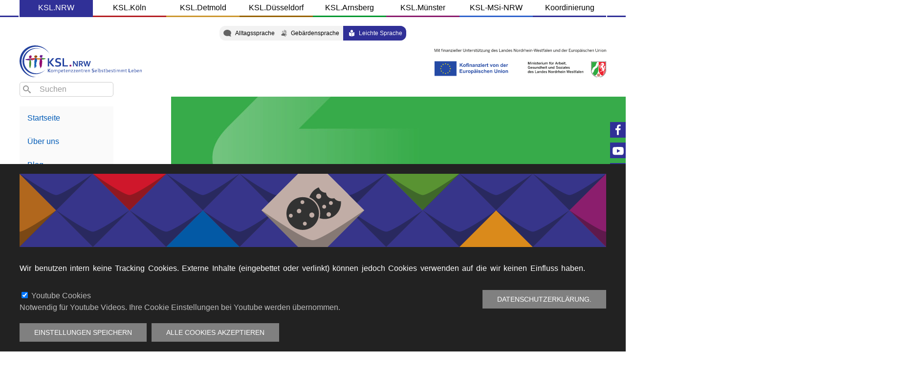

--- FILE ---
content_type: text/html; charset=UTF-8
request_url: https://www.ksl-nrw.de/dls/inklusive-gesundheit
body_size: 29919
content:
<!DOCTYPE html>
<html lang="dls" dir="ltr" prefix="og: https://ogp.me/ns#">
  <head>
    <meta charset="utf-8" />
<noscript><style>form.antibot * :not(.antibot-message) { display: none !important; }</style>
</noscript><script>!function(f,b,e,v,n,t,s){if(f.fbq)return;n=f.fbq=function(){n.callMethod? n.callMethod.apply(n,arguments):n.queue.push(arguments)};if(!f._fbq)f._fbq=n;n.push=n;n.loaded=!0;n.version='2.0';n.queue=[];t=b.createElement(e);t.async=!0;t.src=v;s=b.getElementsByTagName(e)[0];s.parentNode.insertBefore(t,s)}(window,document,'script','https://connect.facebook.net/en_US/fbevents.js');fbq('init', "480717453255545");fbq('track', "PageView");</script>
<noscript><img height="1" width="1" src="https://www.facebook.com/tr?id=480717453255545&amp;ev=PageView&amp;noscript=1" /></noscript>
<meta name="description" content="   " />
<meta name="Generator" content="Drupal 11 (https://www.drupal.org)" />
<meta name="MobileOptimized" content="width" />
<meta name="HandheldFriendly" content="true" />
<meta name="viewport" content="width=device-width, initial-scale=1.0" />
<style>
      .disagree-button.eu-cookie-compliance-more-button:focus,
      .eu-cookie-compliance-agree-button:focus,
      .eu-cookie-compliance-default-button:focus,
      .eu-cookie-compliance-hide-button:focus,
      .eu-cookie-compliance-more-button-thank-you:focus,
      .eu-cookie-withdraw-button:focus,
      .eu-cookie-compliance-save-preferences-button:focus { outline: 3px solid #f00; }</style>
<link rel="icon" href="/themes/custom/nrw/favicon.ico" type="image/vnd.microsoft.icon" />
<link rel="alternate" hreflang="de" href="https://www.ksl-nrw.de/de/inklusive-gesundheit" />
<link rel="alternate" hreflang="dgs" href="https://www.ksl-nrw.de/dgs/inklusive-gesundheit" />
<link rel="alternate" hreflang="dls" href="https://www.ksl-nrw.de/dls/inklusive-gesundheit" />

    <title>Inklusive Gesundheit | KSL.NRW</title>
    <link rel="stylesheet" media="all" href="/libraries/drupal-superfish/css/superfish.css?szwsfz" />
<link rel="stylesheet" media="all" href="/themes/contrib/stable/css/system/components/align.module.css?szwsfz" />
<link rel="stylesheet" media="all" href="/themes/contrib/stable/css/system/components/fieldgroup.module.css?szwsfz" />
<link rel="stylesheet" media="all" href="/themes/contrib/stable/css/system/components/container-inline.module.css?szwsfz" />
<link rel="stylesheet" media="all" href="/themes/contrib/stable/css/system/components/clearfix.module.css?szwsfz" />
<link rel="stylesheet" media="all" href="/themes/contrib/stable/css/system/components/details.module.css?szwsfz" />
<link rel="stylesheet" media="all" href="/themes/contrib/stable/css/system/components/hidden.module.css?szwsfz" />
<link rel="stylesheet" media="all" href="/themes/contrib/stable/css/system/components/item-list.module.css?szwsfz" />
<link rel="stylesheet" media="all" href="/themes/contrib/stable/css/system/components/js.module.css?szwsfz" />
<link rel="stylesheet" media="all" href="/themes/contrib/stable/css/system/components/nowrap.module.css?szwsfz" />
<link rel="stylesheet" media="all" href="/themes/contrib/stable/css/system/components/position-container.module.css?szwsfz" />
<link rel="stylesheet" media="all" href="/themes/contrib/stable/css/system/components/reset-appearance.module.css?szwsfz" />
<link rel="stylesheet" media="all" href="/themes/contrib/stable/css/system/components/resize.module.css?szwsfz" />
<link rel="stylesheet" media="all" href="/themes/contrib/stable/css/system/components/system-status-counter.css?szwsfz" />
<link rel="stylesheet" media="all" href="/themes/contrib/stable/css/system/components/system-status-report-counters.css?szwsfz" />
<link rel="stylesheet" media="all" href="/themes/contrib/stable/css/system/components/system-status-report-general-info.css?szwsfz" />
<link rel="stylesheet" media="all" href="/themes/contrib/stable/css/system/components/tablesort.module.css?szwsfz" />
<link rel="stylesheet" media="all" href="/modules/contrib/styleswitcher/css/styleswitcher-overlay.css?szwsfz" />
<link rel="stylesheet" media="all" href="/themes/contrib/stable/css/views/views.module.css?szwsfz" />
<link rel="stylesheet" media="all" href="/modules/contrib/eu_cookie_compliance/css/eu_cookie_compliance.bare.css?szwsfz" />
<link rel="stylesheet" media="all" href="/modules/contrib/better_exposed_filters/css/better_exposed_filters.css?szwsfz" />
<link rel="stylesheet" media="all" href="/modules/custom/better_search/css/background_fade.css?szwsfz" />
<link rel="stylesheet" media="all" href="/modules/contrib/ckeditor_accordion/css/accordion.frontend.css?szwsfz" />
<link rel="stylesheet" media="all" href="/modules/custom/ckeditor_bootstrap_tabs/css/tabs.css?szwsfz" />
<link rel="stylesheet" media="all" href="/modules/contrib/extlink/css/extlink.css?szwsfz" />
<link rel="stylesheet" media="all" href="/modules/custom/simple_font_resize/css/simple_font_resize.css?szwsfz" />
<link rel="stylesheet" media="all" href="/libraries/drupal-superfish/style/white/white.css?szwsfz" />
<link rel="stylesheet" media="all" href="https://cdnjs.cloudflare.com/ajax/libs/twitter-bootstrap/5.2.3/css/bootstrap-grid.min.css" />
<link rel="stylesheet" media="all" href="//fonts.googleapis.com/css2?family=Fira+Sans:ital,wght@0,400;0,700;1,600" />
<link rel="stylesheet" media="all" href="/themes/custom/nrw/css/nrw.base.css?szwsfz" />
<link rel="stylesheet" media="all" href="https://cdn.jsdelivr.net/npm/uikit@3.6.22/dist/css/uikit.min.css" />
<link rel="stylesheet" media="all" href="/themes/custom/uikit/css/uikit.base.css?szwsfz" />
<link rel="stylesheet" media="all" href="/themes/custom/nrw/css/nrw.layout.css?szwsfz" />
<link rel="stylesheet" media="all" href="/themes/custom/uikit/css/uikit.layout.css?szwsfz" />
<link rel="stylesheet" media="all" href="/themes/custom/nrw/css/nrw.component.css?szwsfz" />
<link rel="stylesheet" media="all" href="/themes/custom/uikit/css/uikit.component.css?szwsfz" />
<link rel="stylesheet" media="all" href="/themes/custom/nrw/css/nrw.theme.css?szwsfz" />
<link rel="stylesheet" media="all" href="/themes/custom/uikit/css/uikit.theme.css?szwsfz" />
<link rel="stylesheet" media="all" href="/dls/styleswitcher/css/nrw?szwsfz" id="styleswitcher-css" />

    <script src="https://use.fontawesome.com/releases/v6.4.2/js/fontawesome.js" defer crossorigin="anonymous"></script>
<script src="https://use.fontawesome.com/releases/v6.4.2/js/brands.js" defer crossorigin="anonymous"></script>
<script src="https://use.fontawesome.com/releases/v6.4.2/js/regular.js" defer crossorigin="anonymous"></script>
<script src="https://use.fontawesome.com/releases/v6.4.2/js/solid.js" defer crossorigin="anonymous"></script>

    <meta name="facebook-domain-verification" content="l0lgwpo0kursn2bjjn74i69bdjb8c8" />
  </head>
  <body class="ksl-nrw-de tid-117 lang-dls">    <!-- Google Analytics -->
    <script async src="https://www.googletagmanager.com/gtag/js?id=UA-102398634-1"></script><script>window.dataLayer = window.dataLayer || [];function gtag(){dataLayer.push(arguments);}gtag('js', new Date());gtag('config', 'UA-102398634-1');</script>
    <!-- End Google Analytics -->
        <a href="#main-content" class="visually-hidden focusable">
      Direkt zum Inhalt
    </a>
    
      <div class="dialog-off-canvas-main-canvas" data-off-canvas-main-canvas>
    <div id="page-wrapper" class="uk-offcanvas-content">
  <header class="uk-container">
    <a href="#offcanvas" class="uk-navbar-toggle uk-hidden@m" uk-toggle uk-navbar-toggle-icon></a>
      <div id="region--header" class="region region-header">
    <nav role="navigation" aria-labelledby="nrw-domains-menu" id="nrw-domains" class="domains uk-visible@m uk-text-center">
            
  <h2 class="visually-hidden" id="nrw-domains-menu">KSL Domains</h2>
  

        
        <ul class="uk-list uk-list-collapse">
          <li>
        <a href="https://www.ksl-nrw.de">KSL.NRW</a>
              </li>
          <li>
        <a href="https://ksl-koeln.de/">KSL.Köln</a>
              </li>
          <li>
        <a href="https://ksl-detmold.de">KSL.Detmold</a>
              </li>
          <li>
        <a href="https://ksl-duesseldorf.de">KSL.Düsseldorf</a>
              </li>
          <li>
        <a href="https://ksl-arnsberg.de/">KSL.Arnsberg</a>
              </li>
          <li>
        <a href="https://ksl-muenster.de/">KSL.Münster</a>
              </li>
          <li>
        <a href="https://ksl-msi-nrw.de">KSL-MSi-NRW</a>
              </li>
          <li>
        <a href="http://ksl-koordinierung.de" target="_self">Koordinierung</a>
              </li>
        </ul>
  


  </nav>
  <div class="language-switcher-language-url sprache uk-visible@m uk-text-center uk-padding-small block block-language block-language-block:language-interface" id="nrw-lang" role="navigation">
    
        

          <ul class="links uk-list"><li hreflang="de" data-drupal-link-system-path="taxonomy/term/117" class="de"><a href="/de/inklusive-gesundheit" class="language-link" hreflang="de" data-drupal-link-system-path="taxonomy/term/117">Alltagssprache</a></li><li hreflang="dgs" data-drupal-link-system-path="taxonomy/term/117" class="dgs"><a href="/dgs/inklusive-gesundheit" class="language-link" hreflang="dgs" data-drupal-link-system-path="taxonomy/term/117">Gebärdensprache</a></li><li hreflang="dls" data-drupal-link-system-path="taxonomy/term/117" class="dls is-active" aria-current="page"><a href="/dls/inklusive-gesundheit" class="language-link is-active" hreflang="dls" data-drupal-link-system-path="taxonomy/term/117" aria-current="page">Leichte Sprache</a></li></ul>
      </div>
  <div>
      <a href="/dls" title="Startseite" rel="home" class="uk-logo">
      <img src="/themes/custom/nrw/logo.svg" alt="Startseite" class="uk-margin-small-right uk-visible@m site-logo" /> <span class="uk-hidden@m site-name">KSL.NRW</span>    </a>
  
  </div>
  <div id="nrw-pd" class="uk-hidden@m block block-block-content block-block-content:da661b90-c7c1-4c99-ac7d-b4e157a9a094">
    
        

          
            <div><a href="#pop-domains" uk-toggle uk-icon="icon: chevron-down">&nbsp;</a>
<div id="pop-domains" uk-modal>
    <div class="uk-modal-dialog uk-modal-body">
    <h2 class=" uk-heading-divider uk-text-center uk-light">KSL Standorte</h2>
    <button class="uk-modal-close-default uk-close-large" type="button" uk-close><span class="uk-hidden">schliessen</span></button>
    <a id="nrw-modal" href="https://www.ksl-nrw.de">KSL.NRW</a>
    <a id="koeln-modal" href="https://ksl-koeln.de">KSL.Köln</a>
    <a id="detmold-modal" href="https://ksl-detmold.de">KSL.Detmold</a>
    <a id="duesseldorf-modal" href="https://ksl-duesseldorf.de">KSL.Düsseldorf</a>
    <a id="arnsberg-modal" href="https://ksl-arnsberg.de">KSL.Arnsberg</a>
    <a id="muenster-modal" href="https://ksl-muenster.de">KSL.Münster</a>
    <a id="msi-modal" href="https://ksl-msi-nrw.de">KSL-MSi-NRW</a>
    <a id="koordinierung-modal" href="https://ksl-koordinierung.de">Koordinierungsstelle</a>
    </div>
</div></div>
      
      </div>
  <div id="nrw-settings" class="mobile-settings uk-hidden@m block block-block-content block-block-content:f25ac2ae-6282-4f0c-a98f-f7bc89d35fa8">
    
        

          
            <div><a href="#mobile-settings" uk-toggle>
  <i id="dgs-hands" class="fa-solid fa-hands fa-flip-horizontal uk-margin-small-right"><span class="uk-hidden">Gebärdensprache</span></i>
  <i id="dls-book" class="fa-solid fa-book-open-reader"><span class="uk-hidden">Leichte Sprache</span></i>
</a>
<div id="mobile-settings" uk-offcanvas="flip: true; overlay: true">
  <div class="uk-offcanvas-bar">
<h2 class="uk-heading-divider">Sprachumschalter</h2>
      <div class="language-switcher-language-url block block-language block-language-block:language-interface" id="mlang" role="navigation">
    
        

          <ul class="links uk-list"><li hreflang="de" data-drupal-link-system-path="taxonomy/term/117" class="de"><a href="/de/inklusive-gesundheit" class="language-link" hreflang="de" data-drupal-link-system-path="taxonomy/term/117">Alltagssprache</a></li><li hreflang="dgs" data-drupal-link-system-path="taxonomy/term/117" class="dgs"><a href="/dgs/inklusive-gesundheit" class="language-link" hreflang="dgs" data-drupal-link-system-path="taxonomy/term/117">Gebärdensprache</a></li><li hreflang="dls" data-drupal-link-system-path="taxonomy/term/117" class="dls is-active" aria-current="page"><a href="/dls/inklusive-gesundheit" class="language-link is-active" hreflang="dls" data-drupal-link-system-path="taxonomy/term/117" aria-current="page">Leichte Sprache</a></li></ul>
      </div>
 <br/>
<h2 class="uk-heading-divider">Schriftgröße</h2>
      <div id="fontresize" class="uk-margin">
    
        
            <ul id="simple-text-resize">
    <li class="font-increase">A</li>
    <li class="font-reset">A</li>
    <li class="font-decrease">A</li>
  </ul>

      </div>
<br/>
<h2 class="uk-heading-divider">Kontrast</h2>
      <div id="styleswitcher" class="uk-margin">
    
        
          <ul class="uk-list uk-list-bullet"><li><a href="/dls/styleswitcher/switch/nrw/custom/default?destination=/dls/inklusive-gesundheit" class="style-switcher custom-style style-default" data-rel="custom/default" rel="nofollow">Default</a></li><li><a href="/dls/styleswitcher/switch/nrw/custom/wk?destination=/dls/inklusive-gesundheit" class="style-switcher custom-style style-wk" data-rel="custom/wk" rel="nofollow">WK</a></li><li><a href="/dls/styleswitcher/switch/nrw/custom/wb?destination=/dls/inklusive-gesundheit" class="style-switcher custom-style style-wb" data-rel="custom/wb" rel="nofollow">WB</a></li><li><a href="/dls/styleswitcher/switch/nrw/custom/ky?destination=/dls/inklusive-gesundheit" class="style-switcher custom-style style-ky" data-rel="custom/ky" rel="nofollow">KY</a></li><li><a href="/dls/styleswitcher/switch/nrw/custom/yk?destination=/dls/inklusive-gesundheit" class="style-switcher custom-style style-yk" data-rel="custom/yk" rel="nofollow">YK</a></li><li><a href="/dls/styleswitcher/switch/nrw/custom/bw?destination=/dls/inklusive-gesundheit" class="style-switcher custom-style style-bw" data-rel="custom/bw" rel="nofollow">BW</a></li></ul>
      </div>

  </div>
</div></div>
      
      </div>
  <div class="search-block-form suche uk-visible@m uk-margin-small-top uk-float-left block block-search block-search-form-block" data-drupal-selector="search-block-form" id="nrw-suche" role="search">
    
        

          <form action="/dls/search/node" method="get" id="search-block-form" accept-charset="UTF-8" class="uk-form-stacked">
  <div class="icon"><i class="better_search"></i></div><div class="clearfix js-form-item form-item js-form-type-search form-type-search js-form-item-keys form-item-keys">
      <label for="edit-keys" class="visually-hidden">Search</label>
  
  
  <div class="uk-form-controls">
    
    <input title="Die Begriffe eingeben, nach denen gesucht werden soll." placeholder="Suchen" data-drupal-selector="edit-keys" type="search" id="edit-keys" name="keys" value="" size="12" maxlength="128" class="form-search uk-input" />


      </div>

  
  
  </div>
<div class="visually-hidden form-actions js-form-wrapper form-wrapper uk-form-row" data-drupal-selector="edit-actions" id="edit-actions"><input data-drupal-selector="edit-submit" type="submit" id="edit-submit" value="Search" class="button js-form-submit form-submit uk-button uk-button-default" />
</div>

</form>

      </div>

  </div>

  </header>

  <div id="page" class="uk-container">
    
    <div id="page--wrapper" class="uk-grid" uk-grid>
      <main id="page--content" class="uk-width-3-4@l uk-width-3-4@m uk-push-1-4@l uk-push-1-4@m">
        <a id="main-content" tabindex="-1"></a>
          <div id="region--content" class="region region-content">
    <div data-drupal-messages-fallback class="hidden"></div>  <div id="nrw-content" class="block block-system block-system-main-block">
    
        

          <div class="views-element-container uk-form-row"><div class="js-view-dom-id-cd80613655b3e1bf83ff9b1d08c6dd8fca7165522b4f89f581f19b39755f7b07">
  
  
  

      <header>
      <div>
  
    
  
  <div  class="uk-section uk-section-default uk-padding-remove-vertical">
    <div  class="uk-container">
      <div  class="uk-grid uk-flex uk-flex-left" data-uk-grid="" data-uk-height-match="">
                  <div >
              <div class="block block-layout-builder block-field-block:taxonomy-term:themen:field-bild">
    
        

          
            <div>  <img loading="lazy" src="/sites/default/files/2019/12/191206_Webseite_KSL_Tietelbilder_Inklusive_Gesundheit.jpg" width="1201" height="420" alt="Titelbild der Kampagne Inklusive Gesundheit" />

</div>
      
      </div>
  <div class="block block-layout-builder block-field-block:taxonomy-term:themen:field-body">
    
        

          
            <div><p><strong><img src="[data-uri]">(Achtung)</strong></p>

<p>&nbsp;</p>

<p>Diese Seite ist <strong>nicht </strong>in Leichter Sprache.</p>

<p>&nbsp;</p>

<p>Sie wollen zu der Startseite in Leichter Sprache?</p>

<p>Dann klicken Sie hier:</p>

<p><a href="https://www.ksl-nrw.de/dls">https://www.ksl-nrw.de/dls</a></p>

<p>&nbsp;</p>

<p>Sie bleiben auf dieser Seite?</p>

<p>Die Seite ist in schwerer Sprache.</p>

<h3>___________________________________________________________________________________________________________</h3>

<h3><strong><span style="color:#339933"><span style="letter-spacing:.3pt">„Die Vertragsstaaten anerkennen das Recht von Menschen mit Behinderungen auf das erreichbare Höchstmaß an Gesundheit ohne Diskriminierung aufgrund von Behinderung.“</span></span></strong></h3>

<p class="12ptFlietextKSL" style="margin-top: 16px; margin-right: 38px; margin-bottom: 16px;">(UN-Behindertenrechtskonvention Artikel 25)</p>

<div class="bootstrap-tabs" data-tab-set-title="Trailer Praxishandbuch">
<ul class="nav nav-tabs" role="tablist"><!-- add tabs here -->
	<li class="active" role="presentation"><a aria-controls="trailer-praxishandbuch-tab-1-name" class="tab-link" data-toggle="tab" href="#trailer-praxishandbuch-tab-1-name" role="tab">Trailer mit Untertitel</a></li>
	<li role="presentation"><a aria-controls="trailer-praxishandbuch-tab-2-name" class="tab-link" data-toggle="tab" href="#trailer-praxishandbuch-tab-2-name" role="tab">Trailer mit DGS</a></li>
	<li role="presentation"><a aria-controls="trailer-praxishandbuch-tab-3-name" class="tab-link" data-toggle="tab" href="#trailer-praxishandbuch-tab-3-name" role="tab">Trailer mit Audiodeskription</a></li>
</ul>

<div class="tab-content"><!-- add tab panels here -->
<div class="tab-pane active" id="trailer-praxishandbuch-tab-1-name" role="tabpanel">
<div class="tab-pane-content"><iframe allow="accelerometer; autoplay; clipboard-write; encrypted-media; gyroscope; picture-in-picture" allowfullscreen frameborder="0" height="452" src="https://www.youtube.com/embed/xgZRGUzLbt8" width="560"></iframe></div>
</div>

<div class="tab-pane" id="trailer-praxishandbuch-tab-2-name" role="tabpanel">
<div class="tab-pane-content"><iframe allow="accelerometer; autoplay; clipboard-write; encrypted-media; gyroscope; picture-in-picture" allowfullscreen frameborder="0" height="452" src="https://www.youtube.com/embed/RJKWmQEmcAg" width="0"></iframe></div>
</div>

<div class="tab-pane" id="trailer-praxishandbuch-tab-3-name" role="tabpanel">
<div class="tab-pane-content"><iframe allow="accelerometer; autoplay; clipboard-write; encrypted-media; gyroscope; picture-in-picture" allowfullscreen frameborder="0" height="452" src="https://www.youtube.com/embed/M-YhZfoi6Bk" width="0"></iframe></div>
</div>
</div>
</div>

<p>&nbsp;</p>
</div>
      
      </div>

          </div>
              </div>
    </div>
  </div>

</div>

    </header>
  
  <form class="views-exposed-form bef-exposed-form uk-form-stacked" data-bef-auto-submit-full-form="" data-bef-auto-submit="" data-bef-auto-submit-delay="500" data-bef-auto-submit-minimum-length="3" data-drupal-selector="views-exposed-form-term-page-1" action="/dls/inklusive-gesundheit" method="get" id="views-exposed-form-term-page-1" accept-charset="UTF-8">
  <div class="js-form-item form-item js-form-type-select form-type-select js-form-item-field-term-target-id form-item-field-term-target-id">
      <label for="edit-field-term-target-id" class="uk-form-label">Filtern der Meldungen</label>
  
  
  <div class="uk-form-controls">
    
    <select data-drupal-selector="edit-field-term-target-id" id="edit-field-term-target-id" name="field_term_target_id" class="form-select uk-select"><option value="All" selected="selected">Alle</option><option value="63">Informationen</option><option value="6">Gerichtsentscheidungen und Praxistipps</option><option value="26">Stellungnahmen</option></select>

      </div>

  
  
  </div>
<div data-drupal-selector="edit-actions" class="form-actions js-form-wrapper form-wrapper uk-form-row" id="edit-actions"><input data-bef-auto-submit-click="" class="js-hide button js-form-submit form-submit uk-button uk-button-primary" data-drupal-selector="edit-submit-term" type="submit" id="edit-submit-term" value="Apply" />
</div>


</form>

  

  

  <ul class="uk-list uk-list-divider">


    <li >
  
    
  
    
      <div uk-grid class="news-tag-117">
  <a href="/node/6409" class="uk-width-1-3">
      <img loading="lazy" src="/sites/default/files/styles/480_270/public/public/year/2024/12/WEB_KSL_NEWS_Blog__Heither_1.jpg?h=d9be1891&amp;itok=PjKX6Ieb" width="480" height="270" alt="Links +++neu im Blog +++und Fensterblick NRW/In der Mitte befindet sich ein Foto von Andreas Heither und Wibke Roth vor einem Banner der KSL.NRW; eingebettet in bunte Kacheln (Stilelemente der KSL.NRW)/Sie halten sich jeweils eine Hand ans Ohr - ein Hinweis, dass es sich in diesem Beitrag auch um einen Hörbeitrag handelt" />



  </a>
  <div class="uk-width-expand">
    <h3><a href="/node/6409">Ein Neuer: aus der AG Inklusive Gesundheit </a></h3>
    <p>Wie kann unser Gesundheitssystem inklusiver werden und welche Zugänge gibt es bereits? Welche Schlüssel brauchen wir, um noch mehr Inklusion zu ermöglichen? Andreas Heither und Wibke Roth von der Ko-KSL sprechen als Vertreter*innen der AG inklusive Gesundheit. Zum Jahresabschluss tauschen sie sich darüber aus, welche Vorhaben die KSL.NRW im kommenden Jahr umsetzen. Das Kolleg*innengespräch finden Sie im Podcast, das Transkript und den Link im Blog. 
</p>
<p><a href="/node/6409">weiter lesen</a></p>
  </div>
</div>


  


    </li>
  

    <li >
  
    
  
    
      <div uk-grid class="news-tag-117">
  <a href="/node/6082" class="uk-width-1-3">
      <img loading="lazy" src="/sites/default/files/styles/480_270/public/public/year/2024/05/240528_WEB_Thema_IG_Hochschule.jpg?h=87848bb9&amp;itok=xTV3hRvc" width="480" height="270" alt="Grüne und blaue Kacheln der Inklusiven Gesundheit und ein Foto von einem Hörsaal" />



  </a>
  <div class="uk-width-expand">
    <h3><a href="/node/6082">Good News/Gute Nachrichten: mit Impulsen zu inklusiver Gesundheit und Pflege</a></h3>
    <p>Wir waren mit unserem Praxishandbuch Vielfalt Pflegen in der BODYS-Vortragsreihe „Dis/Ability der Gegenwart und der Zukunft“ zu Gast. Der Titel der Vortragsreihe war „Inklusive Gesundheit &amp; Pflege". Im Vorfeld zu unserem Vortrag trug Prof. Dr. Karin Tiesmeyer (BODYS/EvH RWL) vor. Sie ging der Frage nach, welche Aufgaben und Herausforderungen Pflege im Krankenhaus managen muss und was dazu aus der Forschung bekannt ist. Wibke Roth und Markus May von der Koordinierungsstelle der KSL.NRW stellten das Praxishandbuch Vielfalt Pflegen (KSL-Konkret #4) vor und berichteten, wie es in einem partizipativen Verfahren entwickelt wurde, welche Kooperationen daraus entstanden sind und was die KSL.NRW in der Zukunft vorhaben. </p>
<p><a href="/node/6082">weiter lesen</a></p>
  </div>
</div>


  


    </li>
  

    <li >
  
    
  
    
      <div uk-grid class="news-tag-117">
  <a href="/node/4724" class="uk-width-1-3">
      <img loading="lazy" src="/sites/default/files/styles/480_270/public/ksl/nrw/Gesundheit/Aktionswoche/R0_Wir_bauen_IG_1.png?h=3a6844cc&amp;itok=wmLLEVaa" width="480" height="270" alt="Wir bauen ein inklusives Gesundheitssystem" />



  </a>
  <div class="uk-width-expand">
    <h3><a href="/node/4724">Aktuelles zum Praxishandbuch </a></h3>
    <p>KSL sammelt: Infos rund um den Einsatz des Praxishandbuchs an Pflegeschulen und Rückmeldungen von Lehrenden</p>
<p><a href="/node/4724">weiter lesen</a></p>
  </div>
</div>


  


    </li>
  

    <li >
  
    
  
    
      <div uk-grid class="news-tag-117">
  <a href="/node/4699" class="uk-width-1-3">
      <img loading="lazy" src="/sites/default/files/styles/480_270/public/public/year/2022/05/220509_WEB_NEWS_GoodNews_App_Tipdoc.png?h=42181982&amp;itok=AxXEUkc8" width="480" height="270" alt="Rechts neben bunten Kacheln der KSL.NRW steht: Good News/Gute Nachrichten: KSL entdeckt: die tip-doc-pflege-App. Im Hintergrund ist ein Comic-Bild dieser App zu sehen, die im Krankenhausbett liegt. " />



  </a>
  <div class="uk-width-expand">
    <h3><a href="/node/4699">KSL entdeckt: Verständigungshilfe tip-doc-pflege-App</a></h3>
    <p>Patient*innen im Krankenhaus müssen meist schnell Hilfe bekommen. Kommen Verständigungsprobleme hinzu, kann Stress entstehen. Menschen mit einer anderen Muttersprache als Deutsch sowie Menschen mit anderen Lernmöglichkeiten können in hiesigen Krankenhäusern, im Pflege- oder im medizinischen Umfeld mit dieser Verständigungshilfe rasch Unterstützung durch diese Verständigungs-App bekommen. Die Übersetzungen gibt es jetzt auch auf Ukrainisch. </p>
<p><a href="/node/4699">weiter lesen</a></p>
  </div>
</div>


  


    </li>
  

    <li >
  
    
  
    
      <div uk-grid class="news-tag-117">
  <a href="/node/4475" class="uk-width-1-3">
      <img loading="lazy" src="/sites/default/files/styles/480_270/public/public/year/2022/06/Vielfalt%20Pflegen_Terminbild.png?h=2075fdba&amp;itok=GpxjOQll" width="480" height="270" alt="Mehrere Ausgaben des Praxishandbuches &quot;Vielfalt Pflegen&quot;" />



  </a>
  <div class="uk-width-expand">
    <h3><a href="/node/4475">Online-Austausch: Inklusive Gesundheit / Praxishandbuch &quot;Vielfalt Pflegen&quot;</a></h3>
    <p><p>Im vergangenen Jahr haben wir, die Kompetenzzentren Selbstbestimmt Leben (KSL) NRW, sämtlichen Pflegeschulen, Heilerziehungspflegeschulen, Krankenhäusern und Pflegeberatungsstellen in NRW das <a hr></p>
<p><a href="/node/4475">weiter lesen</a></p>
  </div>
</div>


  


    </li>
  

    <li >
  
    
  
    
      <div uk-grid class="news-tag-117">
  <a href="/node/3946" class="uk-width-1-3">
      <img loading="lazy" src="/sites/default/files/styles/480_270/public/public/year/2021/06/GoodNews_Assistenz%20im%20KH.png?h=dfad7698&amp;itok=ajFnkXva" width="480" height="270" alt="Güne Kacheln und ein Foto einer Krankenhaussituation. Auf den Kacheln steht: Good News: Gute Nachrichten" title="Situation mit einer Patientin und Angehörigen symbolisch für Assistenz im Krankenhaus" />



  </a>
  <div class="uk-width-expand">
    <h3><a href="/node/3946">Update: Kostenregelung für Assistenz im Krankenhaus</a></h3>
    <p>Damit Assistenz im Krankenhaus für Menschen mit Behinderungen und Pflegende gut funktioniert, fehlte es bislang an einer gesetzlichen Kostenregelung. Diese hat der Bundesrat nun am 17. September 2021 beschlossen. </p>
<p><a href="/node/3946">weiter lesen</a></p>
  </div>
</div>


  


    </li>
  

    <li >
  
    
  
    
      <div uk-grid class="news-tag-117">
  <a href="/node/3831" class="uk-width-1-3">
      <img loading="lazy" src="/sites/default/files/styles/480_270/public/public/year/2021/05/Banner_Eveeno_KSL_IG_Zoom_2_1.png?h=d249ad32&amp;itok=mhT2355T" width="480" height="270" alt="Pflegerin hält Praxishandbuch Vielfalt Pflegen in den Händen" />



  </a>
  <div class="uk-width-expand">
    <h3><a href="/node/3831">Live-Präsentation: Praxishandbuch Vielfalt Pflegen</a></h3>
    <p>Zoom-Präsentation für Mitarbeiter*innen von Krankenhäusern und Verbänden
Wir bauen mit dem Praxishandbuch Vielfalt Pflegen ein inklusives Gesundheitssystem: Ach. So geht das! </p>
<p><a href="/node/3831">weiter lesen</a></p>
  </div>
</div>


  


    </li>
  

  </ul>

    

  
  

  
  
</div>
</div>

      </div>
  <div id="nrw-schrift" class="schrift uk-visible@m block block-block-content block-block-content:33bf59eb-c077-4bfa-8de9-5450106b0c1d">
    
        

          
            <div><div class="sticky uk-margin-small-bottom"><a href="https://www.facebook.com/KSL.NRW" uk-icon="icon:facebook;ratio:1.25" alt="Facebook"><i class="uk-hidden">Facebook</i></a></div>
<div class="sticky uk-margin-small-bottom"><a href="https://www.youtube.com/channel/UCfOSt-1pvJhYKUSQLLDmPbQ" uk-icon="icon:youtube;ratio:1.25" alt="Youtube"><i class="uk-hidden">Youtube</i></a></div>
<div class="sticky uk-margin-small-bottom"><a href="https://www.instagram.com/ksl_nrw" uk-icon="icon:instagram;ratio:1.25" alt="Instagram"><i class="uk-hidden">Instagram</i></a></div>
<!--div class="sticky uk-margin-bottom"><a href=" https://x.com/ksl_nrw" class="fa-brands fa-x-twitter uk-light uk-text-large" alt="X, ehemals Twitter"><i class="uk-hidden">X</i></a></div -->
<input type="checkbox" name="checkbox" id="contrast" class="clearfix" aria-hidden="true">
  <div id="styleswitcher" class="uk-margin">
    
        
          <ul class="uk-list uk-list-bullet"><li><a href="/dls/styleswitcher/switch/nrw/custom/default?destination=/dls/inklusive-gesundheit" class="style-switcher custom-style style-default" data-rel="custom/default" rel="nofollow">Default</a></li><li><a href="/dls/styleswitcher/switch/nrw/custom/wk?destination=/dls/inklusive-gesundheit" class="style-switcher custom-style style-wk" data-rel="custom/wk" rel="nofollow">WK</a></li><li><a href="/dls/styleswitcher/switch/nrw/custom/wb?destination=/dls/inklusive-gesundheit" class="style-switcher custom-style style-wb" data-rel="custom/wb" rel="nofollow">WB</a></li><li><a href="/dls/styleswitcher/switch/nrw/custom/ky?destination=/dls/inklusive-gesundheit" class="style-switcher custom-style style-ky" data-rel="custom/ky" rel="nofollow">KY</a></li><li><a href="/dls/styleswitcher/switch/nrw/custom/yk?destination=/dls/inklusive-gesundheit" class="style-switcher custom-style style-yk" data-rel="custom/yk" rel="nofollow">YK</a></li><li><a href="/dls/styleswitcher/switch/nrw/custom/bw?destination=/dls/inklusive-gesundheit" class="style-switcher custom-style style-bw" data-rel="custom/bw" rel="nofollow">BW</a></li></ul>
      </div>

<label for="contrast" class="sticky uk-margin-small-bottom"><img alt="Kontrast" src="/public/img/contrast.svg"></label>
<input type="checkbox" name="checkbox" id="fontsize" class="clearfix" aria-hidden="true">
<label for="fontsize" class="sticky"><img alt="Schriftgröße" src="/public/img/fontsize.svg"></label>
  <div id="fontresize" class="uk-margin">
    
        
            <ul id="simple-text-resize">
    <li class="font-increase">A</li>
    <li class="font-reset">A</li>
    <li class="font-decrease">A</li>
  </ul>

      </div>
</div>
      
      </div>

  </div>

      </main>

              <aside id="page--sidebar-first" class="uk-width-1-4@l uk-width-1-4@m uk-pull-3-4@l uk-pull-3-4@m">
            <div id="region--sidebar_first" class="region region-sidebar-first">
      <div id="nrwdls" role="navigation" class="menu-dls uk-margin">
    
        
          
<ul id="superfish-nrw-dls" class="menu sf-menu sf-nrw-dls sf-vertical sf-style-white" role="menu" aria-label="Menü">
  

  
  <li id="nrw-dls-menu-link-content990242e1-7a3d-4590-b1d4-8861e98f5bc9" class="sf-depth-1 sf-no-children" role="none">
              <a href="/dls" class="sf-depth-1" role="menuitem">Startseite</a>
                      </li>


  
  <li id="nrw-dls-menu-link-content184c42c6-730b-43c8-9fb1-c96c7df44e89" class="sf-depth-1 sf-no-children" role="none">
              <a href="/dls/node/2928/ueber-uns" class="sf-depth-1" role="menuitem">Über uns</a>
                      </li>


  
  <li id="nrw-dls-menu-link-content03baedfe-5a3a-4670-848b-c81b24402e7a" class="sf-depth-1 sf-no-children" role="none">
              <a href="/dls/blog" class="sf-depth-1" role="menuitem">Blog</a>
                      </li>


  
  <li id="nrw-dls-menu-link-content68b561b8-8e70-4f48-9a21-527b7d9bdb0a" class="sf-depth-1 sf-no-children" role="none">
              <a href="/dls/node/1224/themen" class="sf-depth-1" role="menuitem">Themen</a>
                      </li>


  
  <li id="nrw-dls-menu-link-content2da6542a-7a86-4219-abe9-c0691aec7ed7" class="sf-depth-1 sf-no-children" role="none">
              <a href="/dls/news/blog" class="sf-depth-1" role="menuitem">Nachrichten</a>
                      </li>


  
  <li id="nrw-dls-menu-link-contentc9328bf6-92b0-4c18-9ed7-27e067000153" class="sf-depth-1 sf-no-children" role="none">
              <a href="/dls/termine/aktuell" class="sf-depth-1" role="menuitem">Termine</a>
                      </li>


  
  <li id="nrw-dls-menu-link-content6f0e31da-6314-4b89-a54b-04bd38302613" class="sf-depth-1 sf-no-children" role="none">
              <a href="/dls/publikationen" class="sf-depth-1" role="menuitem">Veröffentlichungen</a>
                      </li>


</ul>

      </div>

  </div>

        </aside>
      
          </div>
  </div>

      <footer role="contentinfo">
      <div class="uk-container">
          <div id="region--footer" class="region region-footer">
    <nav role="navigation" aria-labelledby="nrw-footer-menu" id="nrw-footer">
            
  <h2 class="visually-hidden" id="nrw-footer-menu">Fußbereich</h2>
  

        
        <ul class="uk-list uk-list-collapse">
          <li>
        <a href="/dls/node/939/datenschutzerklaerung-des-kslnrw" target="_self" data-drupal-link-system-path="node/939">Datenschutz</a>
              </li>
          <li>
        <a href="/dls/barrierefreiheitserklaerung" data-drupal-link-system-path="node/5744">Barrierefreiheitserklärung</a>
              </li>
          <li>
        <a href="/dls/node/2" target="" data-drupal-link-system-path="node/2">Impressum</a>
              </li>
        </ul>
  


  </nav>

  </div>

      </div>
    </footer>
  
      <div id="offcanvas" uk-offcanvas>
        <div id="region--offcanvas" class="region region-offcanvas uk-offcanvas-bar">
      <div class="search-block-form msearch block block-search block-search-form-block" data-drupal-selector="search-block-form-2" id="nrw-msearch" role="search">
    
        

          <form action="/dls/search/node" method="get" id="search-block-form--2" accept-charset="UTF-8" class="uk-form-stacked">
  <div class="icon"><i class="better_search"></i></div><div class="clearfix js-form-item form-item js-form-type-search form-type-search js-form-item-keys form-item-keys">
      <label for="edit-keys--2" class="visually-hidden">Search</label>
  
  
  <div class="uk-form-controls">
    
    <input title="Die Begriffe eingeben, nach denen gesucht werden soll." placeholder="Suchen" data-drupal-selector="edit-keys" type="search" id="edit-keys--2" name="keys" value="" size="12" maxlength="128" class="form-search uk-input" />


      </div>

  
  
  </div>
<div class="visually-hidden form-actions js-form-wrapper form-wrapper uk-form-row" data-drupal-selector="edit-actions" id="edit-actions--2"><input data-drupal-selector="edit-submit" type="submit" id="edit-submit--2" value="Search" class="button js-form-submit form-submit uk-button uk-button-default" />
</div>

</form>

      </div>
<nav role="navigation" aria-labelledby="nrw-mmain-menu" id="nrw-mmain" class="mmenu">
            
  <h2 class="visually-hidden" id="nrw-mmain-menu">Main navigation</h2>
  

        
        
    <ul class="uk-nav uk-nav-primary uk-nav-divider uk-nav-parent-icon" uk-nav>
                        <li>
                      <a href="/dls" target="_self" title="Auf unserer Startseite finden Sie die neusten Nachtrichten, eine Zusammenfassung der wichtigsten Themen und eine informative NRW-Karte die Sie zu Ihrem KSL führt." data-drupal-link-system-path="&lt;front&gt;">Startseite</a>
                                  </li>
                        <li class="uk-parent">
                      <a href="#">Über uns</a>
                                        
    <ul class="uk-nav-sub">
                        <li>
                      <a href="/dls/node/5111" data-drupal-link-system-path="node/5111">Willkommen</a>
                                  </li>
                        <li>
                      <a href="/dls/ueber-uns/15/strukturen" target="" data-drupal-link-system-path="node/15">So arbeiten wir</a>
                                  </li>
                        <li>
                      <a href="/dls/ueber-uns/16/ziele" target="" data-drupal-link-system-path="node/16">Unsere Ziele</a>
                                  </li>
                        <li>
                      <a href="/dls/ueber-uns/13/unsere-grundlagen" data-drupal-link-system-path="node/13">Stichwortverzeichnis</a>
                                  </li>
        </ul>

  
                        </li>
                        <li class="uk-parent">
                      <a href="#">Themen</a>
                                        
    <ul class="uk-nav-sub">
                        <li>
                      <a href="/dls/recht" data-drupal-link-system-path="taxonomy/term/127">Alles, was Recht ist</a>
                                  </li>
                        <li>
                      <a href="/dls/barrierefrei" title="Wichtige Informationen für Menschen mit Behinderungen und/oder chronischen Erkrankungen in NRW" data-drupal-link-system-path="taxonomy/term/134">Barrierefreiheit</a>
                                  </li>
                        <li>
                      <a href="/dls/themen/167/elternschaft-selbst-bestimmen" data-drupal-link-system-path="taxonomy/term/167">Elternschaft selbst bestimmen</a>
                                  </li>
                        <li>
                      <a href="/dls/themen/183/flucht-und-migration" data-drupal-link-system-path="taxonomy/term/183">Flucht und Migration</a>
                                  </li>
                        <li>
                      <a href="/dls/gewaltschutz" data-drupal-link-system-path="taxonomy/term/173">Gewaltschutz</a>
                                  </li>
                        <li>
                      <a href="/dls/inklusive-gesundheit" data-drupal-link-system-path="taxonomy/term/117" class="is-active" aria-current="page">Inklusive Gesundheit</a>
                                  </li>
                        <li>
                      <a href="/dls/assistenz" data-drupal-link-system-path="taxonomy/term/171">Persönliche Assistenz</a>
                                  </li>
                        <li>
                      <a href="/dls/persoenliches-budget" target="_self" data-drupal-link-system-path="taxonomy/term/3">Persönliches Budget</a>
                                  </li>
                        <li>
                      <a href="/dls/themen/5/politische-partizipation" data-drupal-link-system-path="taxonomy/term/5">Politische Partizipation</a>
                                  </li>
                        <li>
                      <a href="/dls/wanderausstellung" data-drupal-link-system-path="taxonomy/term/187">Wanderausstellung PB</a>
                                  </li>
        </ul>

  
                        </li>
                        <li class="uk-parent">
                      <a href="#">Aktuell</a>
                                        
    <ul class="uk-nav-sub">
                        <li>
                      <a href="/dls/news/blog" target="" data-drupal-link-system-path="news/blog">Nachrichten - Übersicht</a>
                                  </li>
                        <li>
                      <a href="/dls/blog" data-drupal-link-system-path="node/4250">Blog der KSL.NRW</a>
                                  </li>
                        <li>
                      <a href="/dls/node/5461" data-drupal-link-system-path="node/5461">Soziale Medien</a>
                                  </li>
                        <li>
                      <a href="/dls/termine/aktuell" data-drupal-link-system-path="termine/aktuell">zukünftige Termine</a>
                                  </li>
                        <li>
                      <a href="/dls/termine/vergangen" data-drupal-link-system-path="termine/vergangen">vergangene Termine</a>
                                  </li>
        </ul>

  
                        </li>
                        <li class="uk-parent">
                      <a href="#">Service</a>
                                        
    <ul class="uk-nav-sub">
                        <li>
                      <a href="/dls/publikationen?autor=1" data-drupal-link-query="{&quot;autor&quot;:&quot;1&quot;}" data-drupal-link-system-path="publikationen">Veröffentlichungen</a>
                                  </li>
                        <li>
                      <a href="/dls/ksl-konkret" data-drupal-link-system-path="taxonomy/term/120">KSL-Konkret</a>
                                  </li>
                        <li>
                      <a href="/dls/node/5266" data-drupal-link-system-path="node/5266">KSL-Newsletter</a>
                                  </li>
                        <li>
                      <a href="/dls/node/5616" data-drupal-link-system-path="node/5616">Presse</a>
                                  </li>
                        <li>
                      <a href="/dls/node/2634" title="Berechnungshilfe für den Eigenbeitrag " data-drupal-link-system-path="node/2634">Rechner Eigenanteil Eingliederungshilfe</a>
                                  </li>
        </ul>

  
                        </li>
                        <li>
                      <a href="/dls/kontakt" data-drupal-link-system-path="node/5465">Kontakt</a>
                                  </li>
        </ul>

  


  </nav>
  <div id="nrw-social" class="uk-text-center block block-block-content block-block-content:9672f0b8-c61a-40b4-9610-3af7e90d8107">
    
        

          
            <div><a class="uk-icon-button uk-margin-small-right" href="https://www.facebook.com/KSL.NRW" uk-icon="icon:facebook;ratio:1.25"></a>
<a class="uk-icon-button uk-margin-small-right" uk-icon="icon:youtube;ratio:1.25" href="https://www.youtube.com/channel/UCfOSt-1pvJhYKUSQLLDmPbQ"></a>
<a class="uk-icon-button uk-margin-small-right" href="https://www.instagram.com/ksl_nrw" uk-icon="icon:instagram;ratio:1.25"></a>
<!-- a class="uk-icon-button" href="https://twitter.com/ksl_nrw"><i class="fa-brands fa-x-twitter uk-light uk-text-large"></i></a --></div>
      
      </div>

  </div>

    </div>
  </div>

  </div>

    
    <script type="application/json" data-drupal-selector="drupal-settings-json">{"path":{"baseUrl":"\/","pathPrefix":"dls\/","currentPath":"taxonomy\/term\/117","currentPathIsAdmin":false,"isFront":false,"currentLanguage":"dls"},"pluralDelimiter":"\u0003","suppressDeprecationErrors":true,"fitvids":{"selectors":"main","custom_vendors":"iframe[src^=\u0022https:\/\/youtu.be\u0022],iframe[src^=\u0022https:\/\/youtu.be\u0022]","ignore_selectors":""},"multiselect":{"widths":250},"data":{"extlink":{"extTarget":true,"extTargetAppendNewWindowLabel":"(opens in a new window)","extTargetNoOverride":false,"extNofollow":false,"extTitleNoOverride":false,"extNoreferrer":false,"extFollowNoOverride":false,"extClass":"ext","extLabel":"(link is external)","extImgClass":false,"extSubdomains":true,"extExclude":"","extInclude":"","extCssExclude":".block-social-media-links, #standorte, #smm, .region-header, .schrift, .region-offcanvas, .greydient","extCssInclude":"","extCssExplicit":"","extAlert":false,"extAlertText":"This link will take you to an external web site. We are not responsible for their content.","extHideIcons":false,"mailtoClass":"mailto","telClass":"","mailtoLabel":"(link sends email)","telLabel":"(link is a phone number)","extUseFontAwesome":false,"extIconPlacement":"after","extPreventOrphan":false,"extFaLinkClasses":"fa fa-external-link","extFaMailtoClasses":"fa fa-envelope-o","extAdditionalLinkClasses":"","extAdditionalMailtoClasses":"","extAdditionalTelClasses":"","extFaTelClasses":"fa fa-phone","whitelistedDomains":[],"extExcludeNoreferrer":""}},"eu_cookie_compliance":{"cookie_policy_version":"1.0.0","popup_enabled":true,"popup_agreed_enabled":false,"popup_hide_agreed":false,"popup_clicking_confirmation":false,"popup_scrolling_confirmation":false,"popup_html_info":"\u003Cdiv aria-labelledby=\u0022popup-text\u0022 class=\u0022eu-cookie-compliance-banner uk-section uk-section-xsmall uk-section-secondary\u0022\u003E\n  \u003Cdiv class=\u0022popup-content uk-container\u0022\u003E\n        \u003Cdiv id=\u0022popup-text\u0022 class=\u0022\u0022 role=\u0022document\u0022\u003E\n      \u003Cp\u003E\u003Cimg alt=\u0022Cookie Banner\u0022 data-entity-type data-entity-uuid src=\u0022\/files\/public\/img\/240624_Aachen_Banner_Cookieabfrage__1200x150.png\u0022\u003E\u003C\/p\u003E\u003Cp\u003EWir benutzen intern keine Tracking Cookies. Externe Inhalte (eingebettet oder verlinkt) k\u00f6nnen jedoch Cookies verwenden auf die wir keinen Einfluss haben.\u003C\/p\u003E\n              \u003Cbutton type=\u0022button\u0022 class=\u0022find-more-button uk-button uk-float-right\u0022\u003EDatenschutzerkl\u00e4rung.\u003C\/button\u003E\n          \u003C\/div\u003E\n\n          \u003Cdiv id=\u0022eu-cookie-compliance-categories\u0022 class=\u0022uk-margin\u0022\u003E\n                  \u003Cdiv class=\u0022eu-cookie-compliance-category\u0022\u003E\n            \u003Cdiv\u003E\n              \u003Cinput type=\u0022checkbox\u0022 name=\u0022cookie-categories\u0022 class=\u0022eu-cookie-compliance-category-checkbox\u0022 id=\u0022cookie-category-youtube\u0022\n                     value=\u0022youtube\u0022\n                      checked                       \u003E\n              \u003Clabel for=\u0022cookie-category-youtube\u0022\u003EYoutube Cookies\u003C\/label\u003E\n            \u003C\/div\u003E\n                          \u003Cdiv class=\u0022\u0022\u003ENotwendig f\u00fcr Youtube Videos. Ihre Cookie Einstellungen bei Youtube werden \u00fcbernommen.\u003C\/div\u003E\n                      \u003C\/div\u003E\n                \n      \u003C\/div\u003E\n    \n    \u003Cdiv id=\u0022popup-buttons\u0022 class=\u0022uk-flex\u0022\u003E\n                      \u003Cdiv class=\u0022\u0022\u003E\n            \u003Cbutton type=\u0022button\u0022\n                    class=\u0022eu-cookie-compliance-save-preferences-button uk-button uk-margin-small-right\u0022\u003EEinstellungen speichern\u003C\/button\u003E\n          \u003C\/div\u003E\n            \u003Cbutton type=\u0022button\u0022 class=\u0022agree-button eu-cookie-compliance-default-button uk-button\u0022\u003EAlle Cookies akzeptieren\u003C\/button\u003E\n              \u003Cbutton type=\u0022button\u0022 class=\u0022eu-cookie-withdraw-button visually-hidden\u0022\u003EZustimmung zur\u00fcckziehen\u003C\/button\u003E\n          \u003C\/div\u003E\n  \u003C\/div\u003E\n\u003C\/div\u003E","use_mobile_message":false,"mobile_popup_html_info":"\u003Cdiv aria-labelledby=\u0022popup-text\u0022 class=\u0022eu-cookie-compliance-banner uk-section uk-section-xsmall uk-section-secondary\u0022\u003E\n  \u003Cdiv class=\u0022popup-content uk-container\u0022\u003E\n        \u003Cdiv id=\u0022popup-text\u0022 class=\u0022\u0022 role=\u0022document\u0022\u003E\n      \n              \u003Cbutton type=\u0022button\u0022 class=\u0022find-more-button uk-button uk-float-right\u0022\u003EDatenschutzerkl\u00e4rung.\u003C\/button\u003E\n          \u003C\/div\u003E\n\n          \u003Cdiv id=\u0022eu-cookie-compliance-categories\u0022 class=\u0022uk-margin\u0022\u003E\n                  \u003Cdiv class=\u0022eu-cookie-compliance-category\u0022\u003E\n            \u003Cdiv\u003E\n              \u003Cinput type=\u0022checkbox\u0022 name=\u0022cookie-categories\u0022 class=\u0022eu-cookie-compliance-category-checkbox\u0022 id=\u0022cookie-category-youtube\u0022\n                     value=\u0022youtube\u0022\n                      checked                       \u003E\n              \u003Clabel for=\u0022cookie-category-youtube\u0022\u003EYoutube Cookies\u003C\/label\u003E\n            \u003C\/div\u003E\n                          \u003Cdiv class=\u0022\u0022\u003ENotwendig f\u00fcr Youtube Videos. Ihre Cookie Einstellungen bei Youtube werden \u00fcbernommen.\u003C\/div\u003E\n                      \u003C\/div\u003E\n                \n      \u003C\/div\u003E\n    \n    \u003Cdiv id=\u0022popup-buttons\u0022 class=\u0022uk-flex\u0022\u003E\n                      \u003Cdiv class=\u0022\u0022\u003E\n            \u003Cbutton type=\u0022button\u0022\n                    class=\u0022eu-cookie-compliance-save-preferences-button uk-button uk-margin-small-right\u0022\u003EEinstellungen speichern\u003C\/button\u003E\n          \u003C\/div\u003E\n            \u003Cbutton type=\u0022button\u0022 class=\u0022agree-button eu-cookie-compliance-default-button uk-button\u0022\u003EAlle Cookies akzeptieren\u003C\/button\u003E\n              \u003Cbutton type=\u0022button\u0022 class=\u0022eu-cookie-withdraw-button visually-hidden\u0022\u003EZustimmung zur\u00fcckziehen\u003C\/button\u003E\n          \u003C\/div\u003E\n  \u003C\/div\u003E\n\u003C\/div\u003E","mobile_breakpoint":768,"popup_html_agreed":false,"popup_use_bare_css":true,"popup_height":"auto","popup_width":"100%","popup_delay":1000,"popup_link":"\/dls\/datenschutzerklaerung","popup_link_new_window":true,"popup_position":false,"fixed_top_position":false,"popup_language":"dls","store_consent":false,"better_support_for_screen_readers":false,"cookie_name":"","reload_page":false,"domain":"","domain_all_sites":false,"popup_eu_only":false,"popup_eu_only_js":false,"cookie_lifetime":100,"cookie_session":0,"set_cookie_session_zero_on_disagree":0,"disagree_do_not_show_popup":false,"method":"categories","automatic_cookies_removal":true,"allowed_cookies":"","withdraw_markup":"\u003Cbutton type=\u0022button\u0022 class=\u0022eu-cookie-withdraw-tab\u0022\u003ECookie Einstellungen\u003C\/button\u003E\n\u003Cdiv aria-labelledby=\u0022popup-text\u0022 class=\u0022eu-cookie-withdraw-banner uk-section uk-section-xsmall uk-section-secondary\u0022\u003E\n  \u003Cdiv class=\u0022popup-content info eu-cookie-compliance-content uk-container\u0022\u003E\n    \u003Cp\u003E\u003Cimg alt=\u0022Cookie Banner\u0022 data-entity-type data-entity-uuid src=\u0022\/files\/public\/img\/240624_Aachen_Banner_Cookieabfrage__1200x150.png\u0022\u003E\u003C\/p\u003E\u003Ch2 class=\u0022uk-margin-remove\u0022\u003EHier k\u00f6nnen Sie Ihre Cookie Einstellungen zur\u00fccksetzen.\u003C\/h2\u003E\n    \u003Cbutton type=\u0022button\u0022 class=\u0022eu-cookie-withdraw-button uk-button uk-float-right\u0022\u003EZustimmung zur\u00fcckziehen\u003C\/button\u003E\n  \u003C\/div\u003E\n\u003C\/div\u003E","withdraw_enabled":true,"reload_options":0,"reload_routes_list":"","withdraw_button_on_info_popup":false,"cookie_categories":["youtube"],"cookie_categories_details":{"youtube":{"uuid":"faad7c9f-e21c-41ca-a2e4-191e3913a018","langcode":"de","status":true,"dependencies":[],"id":"youtube","label":"Youtube Cookies","description":"Notwendig f\u00fcr Youtube Videos. Ihre Cookie Einstellungen bei Youtube werden \u00fcbernommen.","checkbox_default_state":"checked","weight":-9}},"enable_save_preferences_button":true,"cookie_value_disagreed":"0","cookie_value_agreed_show_thank_you":"1","cookie_value_agreed":"2","containing_element":"body","settings_tab_enabled":false,"olivero_primary_button_classes":"","olivero_secondary_button_classes":"","close_button_action":"close_banner","open_by_default":true,"modules_allow_popup":true,"hide_the_banner":false,"geoip_match":true},"ckeditorAccordion":{"accordionStyle":{"collapseAll":1,"keepRowsOpen":0,"animateAccordionOpenAndClose":0,"openTabsWithHash":0}},"ajaxTrustedUrl":{"\/dls\/search\/node":true,"\/dls\/inklusive-gesundheit":true},"superfish":{"superfish-nrw-dls":{"id":"superfish-nrw-dls","sf":{"animation":{"opacity":"show"},"speed":"fast","autoArrows":false,"dropShadows":false,"disableHI":true},"plugins":{"smallscreen":{"cloneParent":0,"mode":"window_width","expandText":"Aufklappen","collapseText":"Zusammenklappen","title":"NRW dls"},"supersubs":true}}},"better_exposed_filters":{"autosubmit_exclude_textfield":false},"styleSwitcher":{"styles":{"custom\/default":{"name":"custom\/default","label":"Default","path":"https:\/\/www.ksl-nrw.de\/dls\/styleswitcher\/css\/nrw","weight":-3,"status":true,"is_default":true,"_i":3,"theme":"nrw"},"custom\/wk":{"name":"custom\/wk","label":"WK","path":"https:\/\/www.ksl-nrw.de\/public\/style\/white-black.css","weight":-2,"status":true,"is_default":false,"_i":0,"theme":"nrw"},"custom\/wb":{"name":"custom\/wb","label":"WB","path":"https:\/\/www.ksl-nrw.de\/public\/style\/white-blue.css","weight":-1,"status":true,"is_default":false,"_i":5,"theme":"nrw"},"custom\/ky":{"name":"custom\/ky","label":"KY","path":"https:\/\/www.ksl-nrw.de\/public\/style\/black-yellow.css","weight":0,"status":true,"is_default":false,"_i":1,"theme":"nrw"},"custom\/yk":{"name":"custom\/yk","label":"YK","path":"https:\/\/www.ksl-nrw.de\/public\/style\/yellow-black.css","weight":1,"status":true,"is_default":false,"_i":2,"theme":"nrw"},"custom\/bw":{"name":"custom\/bw","label":"BW","path":"https:\/\/www.ksl-nrw.de\/public\/style\/blue-white.css","weight":2,"status":true,"is_default":false,"_i":4,"theme":"nrw"}},"default":"custom\/default","enableOverlay":false,"cookieExpire":31536000,"theme":"nrw"},"user":{"uid":0,"permissionsHash":"7a943e209b904c77b2cbbbe8af1b23610951c1ae909438b7c685158812969995"}}</script>
<script src="/core/assets/vendor/jquery/jquery.min.js?v=4.0.0-beta.2"></script>
<script src="/core/assets/vendor/once/once.min.js?v=1.0.1"></script>
<script src="/sites/default/files/languages/dls_z70DIKEYbbUzPBJc0bWfI3SKXiNS6m2gm37zTyIpugU.js?szwsfz"></script>
<script src="/core/misc/drupalSettingsLoader.js?v=11.1.3"></script>
<script src="/core/misc/drupal.js?v=11.1.3"></script>
<script src="/core/misc/drupal.init.js?v=11.1.3"></script>
<script src="/core/misc/debounce.js?v=11.1.3"></script>
<script src="/modules/contrib/better_exposed_filters/js/auto_submit.js?szwsfz"></script>
<script src="/modules/contrib/better_exposed_filters/js/better_exposed_filters.js?szwsfz"></script>
<script src="/modules/contrib/ckeditor_accordion/js/accordion.frontend.js?szwsfz"></script>
<script src="/modules/custom/ckeditor_bootstrap_tabs/js/tabs.js?szwsfz"></script>
<script src="/modules/custom/ckeditor_exclude_tags/js/ckeditor_exclude_tags.js?v=11.1.3"></script>
<script src="/core/misc/form.js?v=11.1.3"></script>
<script src="/core/misc/details-summarized-content.js?v=11.1.3"></script>
<script src="/core/misc/details-aria.js?v=11.1.3"></script>
<script src="/core/misc/details.js?v=11.1.3"></script>
<script src="/modules/contrib/eu_cookie_compliance/js/eu_cookie_compliance.min.js?v=11.1.3" defer></script>
<script src="/modules/contrib/extlink/js/extlink.js?v=11.1.3"></script>
<script src="/libraries/fitvids/jquery.fitvids.js?v=11.1.3"></script>
<script src="/modules/contrib/fitvids/js/init-fitvids.js?v=11.1.3"></script>
<script src="/themes/custom/nrw/js/nrw.theme.js?v=11.1.3"></script>
<script src="/modules/custom/simple_font_resize/js/simple_font_resize.js?szwsfz"></script>
<script src="/modules/contrib/styleswitcher/js/styleswitcher.js?v=2.x"></script>
<script src="/modules/contrib/superfish/js/superfish.js?v=2.0"></script>
<script src="/libraries/drupal-superfish/superfish.js?szwsfz"></script>
<script src="/libraries/drupal-superfish/sfsmallscreen.js?szwsfz"></script>
<script src="/libraries/drupal-superfish/supersubs.js?szwsfz"></script>
<script src="//cdn.jsdelivr.net/npm/uikit@3.6.22/dist/js/uikit.min.js"></script>
<script src="//cdn.jsdelivr.net/npm/uikit@3.6.22/dist/js/uikit-icons.min.js"></script>
<script src="/themes/custom/uikit/js/uikit.theme.js?v=11.1.3"></script>

  </body>
</html>


--- FILE ---
content_type: image/svg+xml
request_url: https://www.ksl-nrw.de/themes/custom/nrw/logo.svg
body_size: 31143
content:
<?xml version="1.0" encoding="utf-8"?>
<!-- Generator: Adobe Illustrator 25.2.3, SVG Export Plug-In . SVG Version: 6.00 Build 0)  -->
<svg version="1.1"
	 id="svg311" xmlns:cc="http://creativecommons.org/ns#" xmlns:dc="http://purl.org/dc/elements/1.1/" xmlns:rdf="http://www.w3.org/1999/02/22-rdf-syntax-ns#" xmlns:svg="http://www.w3.org/2000/svg"
	 xmlns="http://www.w3.org/2000/svg" xmlns:xlink="http://www.w3.org/1999/xlink" x="0px" y="0px" viewBox="0 0 315.1 81.3"
	 style="enable-background:new 0 0 315.1 81.3;" xml:space="preserve">
<style type="text/css">
	.st0{fill:#2645A1;}
	.st1{fill:#940C70;}
	.st2{fill:#23429E;}
	.st3{fill:#D77D14;}
	.st4{fill:#9C510F;}
	.st5{fill:#3F8A2E;}
	.st6{fill:#3D8A2B;}
	.st7{fill:#9C510C;}
	.st8{fill:#68218F;}
	.st9{fill:#D71923;}
	.st10{fill:#3F752B;}
	.st11{fill:#1963B8;}
	.st12{fill:#681E8F;}
</style>
<symbol  id="glyph0-1" viewBox="-3.8 -4.6 7.5 9.1">
	<path id="path5_1_" class="st0" d="M-3.8,4.6v-9.1h1.7v4.2h0l3.5-4.2h2.1L-0.4,0l4.1,4.6H1.6l-3.7-4.1h0v4.1H-3.8z"/>
</symbol>
<symbol  id="glyph0-2" viewBox="-3.2 -4.7 6.5 9.5">
	<path id="path8_1_" class="st0" d="M1.5,1.9c0-0.2-0.1-0.4-0.2-0.6C1.2,1.2,1.1,1.1,0.9,1C0.7,0.9,0.5,0.9,0.2,0.8
		C0,0.8-0.3,0.7-0.5,0.6c-0.4-0.1-0.7-0.2-1-0.3c-0.3-0.1-0.6-0.3-0.9-0.5S-2.9-0.5-3-0.8c-0.1-0.3-0.2-0.7-0.2-1.1
		c0-0.5,0.1-0.9,0.2-1.2C-2.8-3.5-2.6-3.8-2.3-4c0.3-0.2,0.6-0.4,1-0.5c0.4-0.1,0.8-0.2,1.3-0.2c0.5,0,1,0,1.5,0.1
		C2-4.5,2.4-4.4,2.8-4.2v1.4C2.3-3,1.9-3.1,1.4-3.2C1-3.3,0.6-3.3,0.2-3.3c-0.5,0-1,0.1-1.3,0.3c-0.3,0.2-0.5,0.5-0.5,0.9
		c0,0.2,0,0.4,0.1,0.6C-1.3-1.4-1.1-1.3-1-1.2C-0.8-1.1-0.6-1-0.4-0.9s0.5,0.1,0.7,0.2c0.4,0.1,0.8,0.2,1.1,0.3
		C1.8-0.4,2.1-0.2,2.4,0C2.6,0.1,2.9,0.4,3,0.7C3.2,1,3.2,1.4,3.2,1.9c0,0.5-0.1,0.9-0.3,1.3C2.8,3.5,2.5,3.8,2.2,4.1
		C1.9,4.3,1.5,4.5,1,4.6C0.5,4.7,0,4.7-0.6,4.7c-0.5,0-1-0.1-1.5-0.2c-0.5-0.1-0.9-0.2-1.2-0.4V2.8C-2.8,3-2.4,3.1-1.9,3.2
		c0.4,0.1,0.9,0.1,1.3,0.1c0.3,0,0.5,0,0.8-0.1c0.3,0,0.5-0.1,0.7-0.2c0.2-0.1,0.4-0.2,0.5-0.4C1.5,2.4,1.5,2.2,1.5,1.9z"/>
</symbol>
<symbol  id="glyph0-3" viewBox="-3 -4.6 6 9.1">
	<path id="path11_1_" class="st0" d="M-1.3-4.6v7.7H3v1.4h-6v-9.1H-1.3z"/>
</symbol>
<symbol  id="glyph1-1" viewBox="-3.1 -3.4 6.2 6.8">
	<path id="path17_1_" class="st0" d="M2,0c0-0.4,0-0.8-0.1-1.1S1.6-1.6,1.4-1.8C1.2-2.1,1-2.2,0.8-2.3C0.5-2.5,0.3-2.5,0-2.5
		c-0.3,0-0.6,0.1-0.8,0.2C-1-2.2-1.2-2.1-1.4-1.8c-0.2,0.2-0.3,0.5-0.4,0.8C-1.9-0.8-2-0.4-2,0c0,0.4,0,0.8,0.1,1.1
		c0.1,0.3,0.2,0.6,0.4,0.8C-1.2,2.1-1,2.2-0.8,2.4C-0.5,2.5-0.3,2.5,0,2.5c0.3,0,0.6-0.1,0.8-0.2C1,2.2,1.2,2.1,1.4,1.9
		c0.2-0.2,0.3-0.5,0.4-0.8S2,0.4,2,0z M3.1,0c0,0.5-0.1,1-0.2,1.4C2.7,1.8,2.5,2.2,2.2,2.5C2,2.8,1.6,3,1.3,3.2
		C0.9,3.3,0.5,3.4,0,3.4c-0.5,0-0.9-0.1-1.3-0.2C-1.7,3-2,2.8-2.3,2.5c-0.3-0.3-0.5-0.7-0.6-1.1C-3,1-3.1,0.5-3.1,0
		c0-0.5,0.1-1,0.2-1.4c0.1-0.4,0.3-0.8,0.6-1.1C-2-2.8-1.7-3-1.3-3.2C-0.9-3.3-0.5-3.4,0-3.4c0.5,0,0.9,0.1,1.3,0.2
		C1.7-3,2-2.8,2.2-2.5c0.3,0.3,0.5,0.7,0.6,1.1C3-1,3.1-0.5,3.1,0z"/>
</symbol>
<symbol  id="glyph1-10" viewBox="-0.5 -5 1.1 9.9">
	<path id="path44_1_" class="st0" d="M-0.5,5V-5h1.1V5H-0.5z"/>
</symbol>
<symbol  id="glyph1-11" viewBox="-2.9 -5 5.8 10.1">
	<path id="path47_1_" class="st0" d="M1.8,1.6c0-0.5-0.1-0.9-0.2-1.2C1.5,0,1.3-0.2,1.1-0.4C0.9-0.6,0.7-0.7,0.5-0.8
		C0.3-0.8,0.1-0.9-0.1-0.9c-0.3,0-0.6,0.1-0.9,0.2c-0.3,0.1-0.5,0.3-0.8,0.5v3.4c0.1,0.1,0.1,0.2,0.2,0.3c0.1,0.1,0.2,0.2,0.4,0.3
		C-1.1,3.9-0.9,4-0.7,4c0.2,0.1,0.4,0.1,0.6,0.1c0.3,0,0.6-0.1,0.8-0.2c0.2-0.1,0.4-0.3,0.6-0.5c0.2-0.2,0.3-0.5,0.4-0.8
		C1.7,2.3,1.8,2,1.8,1.6z M2.9,1.5c0,0.6-0.1,1.1-0.2,1.6C2.5,3.5,2.3,3.9,2,4.2C1.7,4.5,1.4,4.7,1.1,4.8C0.7,5,0.4,5,0,5
		c-0.3,0-0.5,0-0.7-0.1C-1,4.9-1.1,4.8-1.3,4.7c-0.1-0.1-0.3-0.2-0.4-0.3c-0.1-0.1-0.2-0.2-0.2-0.2h0l-0.2,0.7h-0.8V-5h1.1v4h0
		C-1.6-1.3-1.3-1.4-1-1.6c0.3-0.1,0.7-0.2,1.1-0.2c0.2,0,0.4,0,0.6,0.1c0.2,0,0.4,0.1,0.6,0.2c0.2,0.1,0.4,0.2,0.6,0.4
		C2.1-1,2.3-0.8,2.4-0.5C2.6-0.3,2.7,0,2.8,0.4C2.8,0.7,2.9,1.1,2.9,1.5z"/>
</symbol>
<symbol  id="glyph1-12" viewBox="-2.2 -3.4 4.4 6.8">
	<path id="path50_1_" class="st0" d="M-1.2-1.5c0,0.2,0,0.3,0.1,0.4C-1-1-0.9-0.9-0.7-0.8c0.1,0.1,0.3,0.1,0.5,0.2
		c0.2,0,0.4,0.1,0.5,0.1C0.5-0.4,0.7-0.4,1-0.3C1.2-0.2,1.4-0.1,1.6,0C1.8,0.1,1.9,0.3,2,0.5C2.2,0.7,2.2,1,2.2,1.4
		C2.2,1.7,2.1,2,2,2.3C1.9,2.5,1.7,2.7,1.5,2.9C1.2,3.1,1,3.2,0.6,3.3C0.3,3.4,0,3.4-0.4,3.4c-0.2,0-0.5,0-0.7,0
		c-0.2,0-0.4-0.1-0.5-0.1c-0.1,0-0.3-0.1-0.4-0.1c-0.1,0-0.2-0.1-0.2-0.1V2.2c0.3,0.1,0.5,0.2,0.8,0.3c0.3,0.1,0.6,0.1,0.9,0.1
		c0.2,0,0.5,0,0.7-0.1c0.2-0.1,0.4-0.1,0.5-0.2C0.9,2.2,1,2,1,1.9c0.1-0.1,0.1-0.3,0.1-0.5c0-0.2,0-0.3-0.1-0.4
		C1,0.9,0.9,0.8,0.8,0.7C0.6,0.6,0.5,0.6,0.3,0.5C0.2,0.5,0,0.4-0.2,0.4c-0.2-0.1-0.5-0.1-0.7-0.2C-1.1,0.1-1.3,0-1.5-0.1
		C-1.7-0.2-1.9-0.4-2-0.6c-0.1-0.2-0.2-0.5-0.2-0.8C-2.2-1.8-2.1-2-2-2.3s0.3-0.5,0.5-0.6c0.2-0.2,0.5-0.3,0.7-0.4
		c0.3-0.1,0.6-0.1,0.9-0.1c0.4,0,0.7,0,1,0.1C1.4-3.2,1.7-3.1,1.9-3v0.9C1.7-2.3,1.4-2.3,1.1-2.4S0.5-2.5,0.3-2.5
		c-0.3,0-0.5,0-0.7,0.1c-0.2,0.1-0.3,0.1-0.4,0.2C-1-2.1-1-2-1.1-1.9C-1.1-1.8-1.2-1.7-1.2-1.5z"/>
</symbol>
<symbol  id="glyph1-13" viewBox="-0.6 -4.6 1.1 9.2">
	<path id="path53_1_" class="st0" d="M-0.5,4.6v-6.5h1.1v6.5H-0.5z M-0.6-3.4v-1.2h1.1v1.2H-0.6z"/>
</symbol>
<symbol  id="glyph1-2" viewBox="-4.8 -3.3 9.5 6.7">
	<path id="path20_1_" class="st0" d="M0.5,3.3h-1.1v-4.2c0-0.3,0-0.5-0.1-0.7c-0.1-0.2-0.1-0.4-0.3-0.5C-1-2.2-1.2-2.3-1.3-2.3
		c-0.2-0.1-0.3-0.1-0.5-0.1c-0.4,0-0.7,0.1-1,0.3c-0.3,0.2-0.6,0.5-0.8,0.8v4.6h-1v-6.5H-4l0.2,0.9h0c0.1-0.1,0.2-0.3,0.4-0.4
		C-3.2-2.8-3.1-2.9-2.9-3c0.2-0.1,0.4-0.2,0.6-0.2c0.2-0.1,0.4-0.1,0.7-0.1c0.5,0,0.9,0.1,1.2,0.4c0.3,0.2,0.6,0.5,0.7,1h0
		c0.3-0.4,0.6-0.7,1-1c0.4-0.2,0.8-0.4,1.3-0.4c0.2,0,0.5,0,0.7,0.1C3.6-3.2,3.8-3,4-2.9c0.2,0.2,0.4,0.4,0.5,0.7
		C4.7-1.9,4.8-1.5,4.8-1v4.3H3.7v-4.2c0-0.3,0-0.5-0.1-0.7C3.6-1.8,3.5-1.9,3.4-2.1C3.2-2.2,3.1-2.3,2.9-2.3
		C2.8-2.4,2.6-2.4,2.4-2.4c-0.4,0-0.7,0.1-1,0.3C1.1-1.9,0.8-1.6,0.5-1.3V3.3z"/>
</symbol>
<symbol  id="glyph1-3" viewBox="-2.9 -4.9 5.8 9.8">
	<path id="path23_1_" class="st0" d="M1.8-1.6c0-0.4,0-0.7-0.1-1C1.6-2.9,1.4-3.1,1.3-3.3C1.1-3.6,0.9-3.7,0.7-3.8
		C0.5-3.9,0.2-4-0.1-4c-0.2,0-0.4,0-0.6,0.1C-0.9-3.9-1-3.8-1.2-3.7c-0.1,0.1-0.3,0.2-0.4,0.3c-0.1,0.1-0.2,0.2-0.3,0.3v3.4
		c0.2,0.2,0.5,0.4,0.8,0.5C-0.8,1-0.5,1-0.1,1c0.2,0,0.4,0,0.6-0.1c0.2-0.1,0.4-0.2,0.6-0.4c0.2-0.2,0.4-0.5,0.5-0.8
		C1.7-0.6,1.8-1,1.8-1.6z M2.9-1.6c0,0.5,0,0.9-0.1,1.2C2.6,0,2.5,0.3,2.4,0.5C2.2,0.8,2.1,1,1.9,1.2C1.7,1.4,1.5,1.5,1.3,1.6
		C1.1,1.7,0.8,1.8,0.6,1.8C0.4,1.9,0.2,1.9,0,1.9c-0.4,0-0.7-0.1-1-0.2c-0.3-0.1-0.6-0.3-0.8-0.6h0v3.8h-1v-9.7h0.8L-1.9-4h0
		c0.1-0.1,0.1-0.2,0.2-0.3c0.1-0.1,0.2-0.2,0.4-0.3c0.2-0.1,0.3-0.2,0.6-0.3c0.2-0.1,0.5-0.1,0.7-0.1c0.4,0,0.7,0.1,1,0.2
		C1.5-4.6,1.8-4.4,2-4.1c0.3,0.3,0.5,0.6,0.6,1C2.8-2.7,2.9-2.2,2.9-1.6z"/>
</symbol>
<symbol  id="glyph1-4" viewBox="-2.8 -3.4 5.5 6.8">
	<path id="path26_1_" class="st0" d="M0.1-2.5c-0.2,0-0.5,0-0.7,0.1C-0.7-2.3-0.9-2.1-1.1-2c-0.1,0.2-0.3,0.4-0.4,0.6
		c-0.1,0.2-0.2,0.5-0.2,0.7h3.3c0-0.3,0-0.5-0.1-0.7C1.5-1.6,1.4-1.8,1.3-2C1.1-2.1,1-2.3,0.8-2.4S0.4-2.5,0.1-2.5z M0.7,2.5
		c0.3,0,0.7,0,1-0.1C2,2.4,2.3,2.3,2.5,2.2V3C2.3,3.2,2,3.2,1.7,3.3C1.3,3.4,1,3.4,0.6,3.4c-0.5,0-0.9-0.1-1.3-0.2
		c-0.4-0.1-0.8-0.3-1.1-0.6c-0.3-0.3-0.5-0.6-0.7-1c-0.2-0.4-0.2-0.9-0.2-1.5c0-0.6,0.1-1.1,0.2-1.5c0.2-0.4,0.4-0.8,0.7-1.1
		c0.3-0.3,0.6-0.5,1-0.7c0.4-0.1,0.7-0.2,1.1-0.2c0.4,0,0.7,0.1,1,0.2C1.5-3.1,1.8-2.9,2-2.7c0.2,0.2,0.4,0.6,0.5,1
		c0.1,0.4,0.2,0.9,0.2,1.5c0,0.1,0,0.1,0,0.2c0,0,0,0.1,0,0.2h-4.5c0,0.4,0.1,0.8,0.2,1.1C-1.4,1.6-1.2,1.8-1,2
		c0.2,0.2,0.5,0.3,0.8,0.4C0.1,2.5,0.4,2.5,0.7,2.5z"/>
</symbol>
<symbol  id="glyph1-5" viewBox="-2.2 -4.2 4.3 8.4">
	<path id="path29_1_" class="st0" d="M2.2,4.1c-0.1,0-0.2,0.1-0.4,0.1c-0.2,0-0.4,0.1-0.7,0.1c-0.3,0-0.6,0-0.9-0.1
		C-0.1,4-0.3,3.9-0.4,3.7c-0.2-0.2-0.3-0.3-0.4-0.6c-0.1-0.2-0.1-0.5-0.1-0.8v-3.9h-1.2v-0.9h1.2v-1.8h1v1.8h2v0.9h-2v3.8
		c0,0.1,0,0.3,0.1,0.4C0.2,2.8,0.3,2.9,0.4,3s0.2,0.2,0.4,0.2c0.1,0.1,0.3,0.1,0.5,0.1c0.1,0,0.3,0,0.5,0c0.2,0,0.3-0.1,0.4-0.1V4.1
		z"/>
</symbol>
<symbol  id="glyph1-6" viewBox="-2.7 -3.3 5.3 6.7">
	<path id="path32_1_" class="st0" d="M-1.6-2.3L-1.6-2.3c0.1-0.1,0.3-0.3,0.4-0.4C-1.1-2.8-0.9-2.9-0.7-3c0.2-0.1,0.4-0.2,0.6-0.2
		C0-3.3,0.3-3.3,0.5-3.3c0.3,0,0.6,0,0.8,0.1C1.6-3.1,1.9-3,2-2.8c0.2,0.2,0.3,0.4,0.5,0.7C2.6-1.8,2.7-1.4,2.7-1v4.3H1.6v-4.2
		c0-0.6-0.1-1-0.3-1.2C1.1-2.3,0.7-2.4,0.3-2.4C0-2.4-0.4-2.3-0.7-2.1c-0.3,0.2-0.6,0.5-0.9,0.8v4.6h-1v-6.5h0.8L-1.6-2.3z"/>
</symbol>
<symbol  id="glyph1-7" viewBox="-2.6 -3.2 5.3 6.5">
	<path id="path35_1_" class="st0" d="M1-2.3L1-2.3l-3.6,0v-0.9h4.9v0.7l-3.6,4.9v0h3.9v0.9h-5.3V2.7L1-2.3z"/>
</symbol>
<symbol  id="glyph1-8" viewBox="-1.8 -3.3 3.6 6.7">
	<path id="path38_1_" class="st0" d="M1.8-2.3L1.8-2.3c-0.3,0-0.6,0-0.8,0.1C0.7-2.2,0.5-2.1,0.3-2C0.1-1.9-0.1-1.8-0.3-1.7
		c-0.2,0.1-0.3,0.3-0.4,0.5v4.5h-1v-6.5H-1l0.2,1h0c0.1-0.2,0.2-0.3,0.4-0.5C-0.2-2.7,0-2.9,0.2-3c0.2-0.1,0.4-0.2,0.6-0.3
		C1-3.3,1.3-3.3,1.5-3.3c0,0,0.1,0,0.1,0c0.1,0,0.1,0,0.1,0V-2.3z"/>
</symbol>
<symbol  id="glyph2-1" viewBox="-8.9 -10.7 17.7 21.5">
	<path id="path59_1_" class="st0" d="M-8.9,10.7v-21.5h3.9V-1h0.1l8.1-9.8h4.9l-9,10.7l9.7,10.8h-5L-4.9,1h-0.1v9.7H-8.9z"/>
</symbol>
<symbol  id="glyph2-2" viewBox="-7.6 -11.1 15.3 22.3">
	<path id="path62_1_" class="st0" d="M3.6,4.6c0-0.5-0.1-1-0.4-1.3C2.9,2.9,2.6,2.6,2.1,2.4C1.6,2.2,1.1,2,0.6,1.9
		C0,1.8-0.6,1.6-1.2,1.5c-0.8-0.2-1.6-0.4-2.4-0.6c-0.8-0.2-1.4-0.6-2-1c-0.6-0.4-1-1-1.4-1.7c-0.3-0.7-0.5-1.5-0.5-2.6
		c0-1.1,0.2-2.1,0.6-3C-6.6-8.2-6-8.9-5.3-9.5c0.7-0.6,1.5-1,2.4-1.2C-2-11-1-11.1,0.1-11.1c1.1,0,2.3,0.1,3.5,0.3
		c1.2,0.2,2.1,0.5,3,0.9v3.4C5.5-7,4.4-7.3,3.4-7.5c-1-0.2-2-0.3-2.9-0.3c-1.3,0-2.3,0.2-3,0.7c-0.7,0.5-1,1.2-1,2.1
		c0,0.6,0.1,1,0.3,1.4C-3-3.3-2.7-3-2.3-2.8c0.4,0.2,0.8,0.4,1.4,0.5C-0.4-2.1,0.2-2,0.8-1.8c0.9,0.2,1.8,0.4,2.6,0.7
		c0.8,0.2,1.6,0.6,2.2,1.1c0.6,0.4,1.2,1,1.5,1.8s0.6,1.6,0.6,2.8c0,1.2-0.2,2.2-0.6,3C6.6,8.2,6,8.9,5.2,9.5
		c-0.8,0.6-1.7,1-2.9,1.2S0,11.1-1.4,11.1c-1.2,0-2.3-0.1-3.5-0.3c-1.1-0.2-2.1-0.6-2.8-1V6.5c1.1,0.5,2.1,0.8,3.1,1
		c1,0.2,2.1,0.3,3.1,0.3c0.6,0,1.2,0,1.8-0.1C1,7.6,1.5,7.4,2,7.1c0.5-0.2,0.9-0.6,1.1-1C3.4,5.7,3.6,5.2,3.6,4.6z"/>
</symbol>
<symbol  id="glyph2-3" viewBox="-7 -10.7 14 21.5">
	<path id="path65_1_" class="st0" d="M-3.1-10.7V7.4H7v3.3H-7v-21.5H-3.1z"/>
</symbol>
<symbol  id="glyph4-1" viewBox="-2.3 -2.4 4.5 4.8">
	<path id="path77_1_" class="st1" d="M-2-2.4c-0.2,0-0.3,0.1-0.3,0.3v4c0,0.2,0.1,0.3,0.4,0.3l3.8,0c0.3,0,0.4-0.1,0.4-0.4
		c0-0.4,0-3.8,0-4s0-0.3-0.3-0.3L-2-2.4z"/>
</symbol>
<symbol  id="glyph6-1" viewBox="-6.2 -7.1 12.4 14.1">
	<path id="path89_1_" class="st2" d="M1.2-0.5c1,1.4,1.8,2.7,2.5,3.8h0.1c-0.1-1.8-0.1-3.2-0.1-4v-6.4h2.6V7.1H3.5l-4.6-6.5
		c-0.8-1.1-1.7-2.4-2.5-3.9h-0.1c0.1,1.7,0.1,3.1,0.1,4v6.4h-2.6V-7.1h2.7L1.2-0.5z"/>
</symbol>
<symbol  id="glyph6-2" viewBox="-5.7 -7.1 11.3 14.1">
	<path id="path92_1_" class="st2" d="M4.8-2.8c0,1-0.3,1.8-0.8,2.5C3.4,0.4,2.6,0.9,1.5,1.2v0l4.2,5.8H2.6l-3.8-5.5h-1.8v5.5h-2.6
		V-7.1h4.3c0.7,0,1.4,0,2,0.1c0.6,0.1,1.1,0.2,1.6,0.4C3-6.3,3.7-5.8,4.1-5.2C4.6-4.5,4.8-3.8,4.8-2.8z M-1.8-0.6
		c0.6,0,1.1,0,1.5-0.1c0.4-0.1,0.8-0.1,1-0.2c0.5-0.2,0.9-0.5,1.1-0.8C2-2,2.1-2.4,2.1-2.9c0-0.4-0.1-0.7-0.2-1
		C1.8-4.2,1.5-4.4,1.1-4.6C0.9-4.7,0.5-4.8,0.2-4.8c-0.4-0.1-0.8-0.1-1.4-0.1h-1.8v4.3L-1.8-0.6z"/>
</symbol>
<symbol  id="glyph6-3" viewBox="-9.6 -7.1 19.3 14.1">
	<path id="path95_1_" class="st2" d="M0-3.4C-0.3-2-0.6-0.7-1,0.7l-1.6,6.3h-2.6L-9.6-7.1h2.8l1.7,5.6c0.5,1.8,0.9,3.4,1.2,4.8h0.1
		c0.3-1.5,0.7-3.1,1.1-4.7l1.5-5.7h2.7l1.5,5.7c0.4,1.6,0.8,3.2,1.1,4.7h0.1c0.4-1.7,0.8-3.3,1.2-4.8l1.7-5.6h2.8L5.1,7.1H2.6L1,0.7
		C0.6-0.7,0.3-2.1,0-3.4L0-3.4z"/>
</symbol>
<g id="KSL_1_">
	
		<use xlink:href="#glyph0-1"  width="7.5" height="9.1" id="K" x="-3.8" y="-4.6" transform="matrix(1 0 0 1 76.4576 63.8654)" style="overflow:visible;"/>
	
		<use xlink:href="#glyph1-1"  width="6.2" height="6.8" id="o" x="-3.1" y="-3.4" transform="matrix(1 0 0 1 83.7248 65.1858)" style="overflow:visible;"/>
	
		<use xlink:href="#glyph1-2"  width="9.5" height="6.7" id="m" x="-4.8" y="-3.3" transform="matrix(1 0 0 1 93.2151 65.0998)" style="overflow:visible;"/>
	
		<use xlink:href="#glyph1-3"  width="5.8" height="9.8" id="p" x="-2.9" y="-4.9" transform="matrix(1 0 0 1 102.8387 66.6858)" style="overflow:visible;"/>
	
		<use xlink:href="#glyph1-4"  width="5.5" height="6.8" id="e" x="-2.8" y="-3.4" transform="matrix(1 0 0 1 109.8101 65.1858)" style="overflow:visible;"/>
	
		<use xlink:href="#glyph1-5"  width="4.3" height="8.4" id="t" x="-2.2" y="-4.2" transform="matrix(1 0 0 1 115.6477 64.3889)" style="overflow:visible;"/>
	
		<use xlink:href="#glyph1-4"  width="5.5" height="6.8" id="e_7_" x="-2.8" y="-3.4" transform="matrix(1 0 0 1 121.6782 65.1858)" style="overflow:visible;"/>
	
		<use xlink:href="#glyph1-6"  width="5.3" height="6.7" id="n_3_" x="-2.7" y="-3.3" transform="matrix(1 0 0 1 128.7392 65.0998)" style="overflow:visible;"/>
	
		<use xlink:href="#glyph1-7"  width="5.3" height="6.5" id="z" x="-2.6" y="-3.2" transform="matrix(1 0 0 1 135.3416 65.1858)" style="overflow:visible;"/>
	
		<use xlink:href="#glyph1-7"  width="5.3" height="6.5" id="z_1_" x="-2.6" y="-3.2" transform="matrix(1 0 0 1 141.7256 65.1858)" style="overflow:visible;"/>
	
		<use xlink:href="#glyph1-4"  width="5.5" height="6.8" id="e_1_" x="-2.8" y="-3.4" transform="matrix(1 0 0 1 148.0861 65.1858)" style="overflow:visible;"/>
	
		<use xlink:href="#glyph1-6"  width="5.3" height="6.7" id="n" x="-2.7" y="-3.3" transform="matrix(1 0 0 1 155.2117 65.0998)" style="overflow:visible;"/>
	
		<use xlink:href="#glyph1-5"  width="4.3" height="8.4" id="t_1_" x="-2.2" y="-4.2" transform="matrix(1 0 0 1 161.1897 64.3889)" style="overflow:visible;"/>
	
		<use xlink:href="#glyph1-8"  width="3.6" height="6.7" id="r" x="-1.8" y="-3.3" transform="matrix(1 0 0 1 166.4949 65.0998)" style="overflow:visible;"/>
	
		<use xlink:href="#glyph1-4"  width="5.5" height="6.8" id="e_2_" x="-2.8" y="-3.4" transform="matrix(1 0 0 1 171.7461 65.1858)" style="overflow:visible;"/>
	
		<use xlink:href="#glyph1-6"  width="5.3" height="6.7" id="n_1_" x="-2.7" y="-3.3" transform="matrix(1 0 0 1 178.8717 65.0998)" style="overflow:visible;"/>
	
		<use xlink:href="#glyph0-2"  width="6.5" height="9.5" id="s" x="-3.2" y="-4.7" transform="matrix(1 0 0 1 189.4169 63.8654)" style="overflow:visible;"/>
	
		<use xlink:href="#glyph1-4"  width="5.5" height="6.8" id="e_3_" x="-2.8" y="-3.4" transform="matrix(1 0 0 1 196.7641 65.1858)" style="overflow:visible;"/>
	
		<use xlink:href="#glyph1-10"  width="1.1" height="9.9" id="l" x="-0.5" y="-5" transform="matrix(1 0 0 1 201.7914 63.4826)" style="overflow:visible;"/>
	
		<use xlink:href="#glyph1-11"  width="5.8" height="10.1" id="b" x="-2.9" y="-5" transform="matrix(1 0 0 1 207.2292 63.5686)" style="overflow:visible;"/>
	
		<use xlink:href="#glyph1-12"  width="4.4" height="6.8" id="s_1_" x="-2.2" y="-3.4" transform="matrix(1 0 0 1 213.5756 65.1858)" style="overflow:visible;"/>
	
		<use xlink:href="#glyph1-5"  width="4.3" height="8.4" id="t_2_" x="-2.2" y="-4.2" transform="matrix(1 0 0 1 218.8137 64.3889)" style="overflow:visible;"/>
	
		<use xlink:href="#glyph1-11"  width="5.8" height="10.1" id="b_1_" x="-2.9" y="-5" transform="matrix(1 0 0 1 225.2472 63.5686)" style="overflow:visible;"/>
	
		<use xlink:href="#glyph1-4"  width="5.5" height="6.8" id="e_4_" x="-2.8" y="-3.4" transform="matrix(1 0 0 1 232.1981 65.1858)" style="overflow:visible;"/>
	
		<use xlink:href="#glyph1-12"  width="4.4" height="6.8" id="S" x="-2.2" y="-3.4" transform="matrix(1 0 0 1 238.4956 65.1858)" style="overflow:visible;"/>
	
		<use xlink:href="#glyph1-5"  width="4.3" height="8.4" id="t_3_" x="-2.2" y="-4.2" transform="matrix(1 0 0 1 243.7337 64.3889)" style="overflow:visible;"/>
	
		<use xlink:href="#glyph1-13"  width="1.1" height="9.2" id="i" x="-0.6" y="-4.6" transform="matrix(1 0 0 1 247.8234 63.842)" style="overflow:visible;"/>
	
		<use xlink:href="#glyph1-2"  width="9.5" height="6.7" id="m_1_" x="-4.8" y="-3.3" transform="matrix(1 0 0 1 255.1391 65.0998)" style="overflow:visible;"/>
	
		<use xlink:href="#glyph1-2"  width="9.5" height="6.7" id="m_2_" x="-4.8" y="-3.3" transform="matrix(1 0 0 1 266.6471 65.0998)" style="overflow:visible;"/>
	
		<use xlink:href="#glyph1-5"  width="4.3" height="8.4" id="t_4_" x="-2.2" y="-4.2" transform="matrix(1 0 0 1 274.7437 64.3889)" style="overflow:visible;"/>
	
		<use xlink:href="#glyph0-3"  width="6" height="9.1" id="L" x="-3" y="-4.6" transform="matrix(1 0 0 1 284.1907 63.8654)" style="overflow:visible;"/>
	
		<use xlink:href="#glyph1-4"  width="5.5" height="6.8" id="e_5_" x="-2.8" y="-3.4" transform="matrix(1 0 0 1 291.0261 65.1858)" style="overflow:visible;"/>
	
		<use xlink:href="#glyph1-11"  width="5.8" height="10.1" id="b_2_" x="-2.9" y="-5" transform="matrix(1 0 0 1 298.3831 63.5686)" style="overflow:visible;"/>
	
		<use xlink:href="#glyph1-4"  width="5.5" height="6.8" id="e_6_" x="-2.8" y="-3.4" transform="matrix(1 0 0 1 305.3341 65.1858)" style="overflow:visible;"/>
	
		<use xlink:href="#glyph1-6"  width="5.3" height="6.7" id="n_2_" x="-2.7" y="-3.3" transform="matrix(1 0 0 1 312.4597 65.0998)" style="overflow:visible;"/>
</g>
<g id="KSL.NRW">
	
		<use xlink:href="#glyph2-2"  width="15.3" height="22.3" id="S_1_" x="-7.6" y="-11.1" transform="matrix(1 0 0 1 99.6132 43.1392)" style="overflow:visible;"/>
	
		<use xlink:href="#glyph2-1"  width="17.7" height="21.5" id="K_1_" x="-8.9" y="-10.7" transform="matrix(1 0 0 1 81.394 43.1314)" style="overflow:visible;"/>
	
		<use xlink:href="#glyph4-1"  width="4.5" height="4.8" id="Cube" x="-2.3" y="-2.4" transform="matrix(1 0 0 1 131.2618 51.5216)" style="overflow:visible;"/>
	
		<use xlink:href="#glyph6-1"  width="12.4" height="14.1" id="N" x="-6.2" y="-7.1" transform="matrix(1 0 0 1 143.7468 46.8032)" style="overflow:visible;"/>
	
		<use xlink:href="#glyph6-3"  width="19.3" height="14.1" id="W" x="-9.6" y="-7.1" transform="matrix(1 0 0 1 173.8581 46.8032)" style="overflow:visible;"/>
	
		<use xlink:href="#glyph6-2"  width="11.3" height="14.1" id="R" x="-5.7" y="-7.1" transform="matrix(1 0 0 1 158.5417 46.8032)" style="overflow:visible;"/>
	
		<use xlink:href="#glyph2-3"  width="14" height="21.5" id="usLe244" x="-7" y="-10.7" transform="matrix(1 0 0 1 117.6834 43.1314)" style="overflow:visible;"/>
</g>
<g id="symbol">
	<path id="path270" class="st2" d="M51.4,80.3c-1.7,0.4-3.5,0.7-5.3,0.8c-22.7,2-43.2-14.6-45.8-36.9C-2.3,21.8,14,2.1,36.7,0.2
		C54-1.3,70,7.9,77.8,22.2C69.9,9.8,55.5,2.1,40,3.4C18.3,5.3,2.8,24.1,5.2,45.4c2.5,21.3,22,37.1,43.7,35.2
		C49.7,80.5,50.6,80.4,51.4,80.3"/>
	<path id="path294" class="st3" d="M27.8,34.1c-0.2,0.1-0.3,0.1-0.5,0.1c0,0,0,0.1,0,0.1c-0.2,0.4-0.3,0.7-0.5,1
		c0.2,0,0.4,0.1,0.7,0.1c0.4,0,0.7-0.1,1-0.1C28.3,34.6,28,34.7,27.8,34.1"/>
	<path id="path272" class="st0" d="M67.3,61c-0.9,1.1-2,2.2-3.1,3.1C50.4,76.6,28.9,76,16.3,62.8C3.8,49.5,4.8,28.5,18.7,16
		c10.5-9.5,25.5-11.5,37.5-6c-11.1-4.1-24.3-2-33.8,6.5c-13.2,12-14.2,31.9-2.2,44.6c12,12.7,32.4,13.2,45.7,1.3
		C66.3,61.9,66.8,61.4,67.3,61"/>
	<path id="path274" class="st1" d="M28.5,25.1c-0.1,0-0.2,0-0.3,0.1c-0.1,0-0.2,0.1-0.3,0.1c0,0,0,0-0.1,0c0,0.2,0,0.5-0.1,0.5
		c-0.2,0-0.5,0-0.7,0.1c-0.2,0.1-0.4,0.1-0.6,0.1c-0.1,0-0.2,0-0.2,0c-0.1,0.1-0.2,0.1-0.4,0.2c0,0.4-0.1,0.8-0.5,0.8
		c0,0-0.1,0-0.1,0c-0.4,1-0.9,1.6-0.8,3c0.6,1.5,1.2,3,3.3,3c0.1,0,0.2,0,0.3,0c0.1-0.1,0-0.2,0.2-0.3c0.1,0.1,0.3,0.1,0.4,0.1
		c0.1,0,0.2-0.1,0.2-0.2c-0.1,0-0.1,0-0.1-0.1c0.1-0.3,0.6-0.3,0.9-0.4c0-0.3-0.1-0.4-0.1-0.6c0.6,0,1-0.4,1.1-1
		c-0.3,0,0.4-1.1,0.4-1.4c0-0.2-0.2-0.2-0.2-0.3c0.2-0.4,0.5-0.6,0.5-1.1c-0.2-0.1-0.3-0.2-0.5-0.4c0.1-0.2,0.2-0.9-0.1-1
		c0,0.1,0,0.1-0.1,0.1c0,0,0,0,0,0c0-0.1,0.1-0.1,0.1-0.3c0,0-0.1,0-0.1,0c-0.3,0-0.4-0.2-0.5-0.4c0,0.1,0,0.2-0.1,0.2c0,0,0,0,0,0
		c-0.1,0-0.2-0.1-0.2-0.2c0,0,0,0,0,0c-0.2,0-0.1,0.2-0.3,0.3c0-0.2-0.1-0.3-0.2-0.4h-0.4c0-0.2-0.1-0.1-0.1-0.3c0,0,0,0-0.1,0
		c0,0-0.1,0-0.1,0c0,0,0,0.1-0.1,0.1c0,0,0,0-0.1-0.1c0-0.1,0.1-0.1,0.1-0.3C28.6,25.1,28.5,25.1,28.5,25.1"/>
	<path id="path276" class="st4" d="M36.1,33.9c0,0-0.1,0-0.1,0.1c-0.1,0.2-0.2,0.4-0.3,0.7c0,0.4-0.3,1.1-0.1,1.1l0,0
		c0.2-0.6,0.5-0.9,0.6-1.5C36.2,34,36.1,33.9,36.1,33.9z M35,32.7c-0.1,0-0.3,0-0.5,0C34.7,32.8,34.8,32.8,35,32.7 M39.6,32.5
		c-1.1,0-2.2,0-3.5,0.1c0,0.1,0,0.1,0.1,0.1l0,0c0,0.3,0,0.5,0,0.8c0.1-0.2,0.3-0.4,0.4-0.7l0,0c0.1,0,0.2,0,0.3,0
		c0.3,0,0.8,0,1.2,0c0.4,0,0.8,0,1.1,0c0.1,0,0.2,0,0.3,0c0,0,0.1,0,0.1,0c0,0,0,0-0.1,0C39.6,32.7,39.6,32.6,39.6,32.5 M40.4,35.3
		c-0.1,0-0.2,0.2-0.6,0.2c0,0,0,0,0,0l0-0.1C39.9,35.4,40.1,35.3,40.4,35.3 M47.1,32.7c-1.1,0-2.1,0-3.2-0.1c0,0.2,0.1,0.4,0.1,0.6
		c0,0-0.1-0.1-0.1-0.1c-0.1,0-0.2,0-0.2,0.1l-0.2-0.6c-1.1,0-2.3-0.1-3.5-0.1h-0.2c0,0.1,0,0.3-0.1,0.3c-1.5,0.7,0.2,1.6-0.1,2.6
		c-0.7,0.1-1.1,0.3-1.5,0.4c0.1-0.3,0.1-0.7,0-0.7c0-0.1,0-0.1-0.1-0.1c-0.1,0-0.2,0.3-0.4,0.6c-0.2,0.3-0.3,0.6-0.4,0.6h0
		c0,0,0,0-0.1-0.1c-0.1,0.1-0.1,0.2-0.1,0.2c-0.1,0.1-0.2,0.1-0.3,0.2c3.4-0.2,8.2-0.2,12.7-0.6c0,0,0,0-0.1,0
		c-0.3-0.1-0.5-0.1-0.5-0.1h0c-0.9-0.1-1.9-0.1-2.9-0.1c-0.4,0-0.9,0-1.3,0c-0.4,0-0.9,0-1.3,0c-0.8,0-1.5,0-2.2-0.1
		c0.2,0,0.5,0,0.8,0c0.4,0,0.8,0,1.2,0c0.4,0,0.8,0,1.2,0c1.1,0,2,0,2.3-0.2l0,0c-0.4-0.4-2.9-0.5-3.8-0.7c0,0,0,0,0.1,0
		c0.2,0,0.9,0.1,1.2,0.1c-0.2-0.2,0.3-0.4,0.1-0.6C44.3,34.1,43.9,34,43,34c0.7-0.6,5.3-0.9,8.2-1.5c0.9,0,1.9,0,2.8,0"/>
	<path id="path278" class="st5" d="M25.3,53.9C25.3,53.9,25.2,54.1,25.3,53.9 M28.5,37.8c-1.5,0-2.3,0.2-2.8,0.4
		c-0.1,0.3-0.1,0.7-0.2,1.2l0.1,0c-0.3,2.1-0.1,4.2-0.6,5.5c0,0.1,0,0.1-0.1,0.2c0.5,1.5-0.2,5.4,0.4,6.4c-0.1,0.6,0,2.1,0,2.1
		c0.5,1.5,1.1,2.8,1.1,5.5c0.1-0.6,0.2-1.2,0.3-1.5c0.1-0.2,0.2-0.4,0.3-0.4c0,0,0.1,0,0.1,0c0,0.5,0,0.9,0,1.3c0,0,0-0.1,0-0.1
		c0.1-0.3,0.1-0.9,0.1-1.4c0.1-0.1,0.1-0.2,0.2-0.2c0.2,0,0.4,0.9,0.6,1.1l0,1.2c0,0,0.1,0,0.1,0h0c0.1-1.1,0.1-2.4-0.1-3.3
		c0.1-0.3,0.2-0.9,0.3-1.2c0-0.1,0.1-0.2,0.1-0.2c0.1,0,0.6-2.7,0.9-3.6c0-0.1,0.1-0.2,0.1-0.3c0.2-3.2-0.1-6.4,0.3-8.9
		c-0.2-1-0.9-3.1-1-3.3c0-0.1,0-0.2,0-0.2c-0.2-0.1-0.2-0.2-0.2-0.3C28.7,37.8,28.6,37.8,28.5,37.8 M27.6,33.2
		C27.6,33.2,27.6,33.2,27.6,33.2C27.6,33.2,27.6,33.2,27.6,33.2C27.6,33.2,27.6,33.2,27.6,33.2"/>
	<path id="path280" class="st6" d="M59.2,32.3c0,0.1-0.1,0.2-0.2,0.2c-0.6,0-1.2,0-1.9,0c-1,0-2.1,0-3.1-0.1c0,0,0,0,0,0
		c0,0.3,1,0.5,3,0.6c-0.8,0.7-1.7,1.5-2.6,2.3c-1.5,0.2-3.1,0.4-4.7,0.5c0.2,0,0.5,0.1,0.5,0.1c0,0,0.6,0.1,1.1,0.1
		c0.8,0,1.6,0,2.3,0.1c0,0,0.1,0,0.1,0c0.2,0.2,3.2,0,5.6-0.3c0.2,0,0.3,0,0.4,0c0.4,0,0.4,0.2,0.9,0.2c0.3-0.3,1.3-0.4,2-0.6
		c0.1,0,0.2,0,0.3,0c0.5,0,1-0.1,1.5-0.3c0.5-0.1,1-0.3,1.5-0.3c0.2,0,0.4,0,0.6,0.1c0.1-0.6,0.3-0.9,1-1.5
		c-0.6-0.1-1.6-0.1-1.8-0.3c0,0-0.2-0.1-0.2-0.1c-0.1-0.1-0.4-0.3-1-0.3C62.5,32.8,60.2,32.6,59.2,32.3"/>
	<path id="path282" class="st3" d="M51.2,32.5c-2.9,0.6-7.5,0.9-8.2,1.5c0.9,0.1,1.2,0.2,1.3,0.3c0.2,0.2-0.3,0.4-0.1,0.6
		c-0.3,0-1-0.1-1.2-0.1c0,0-0.1,0-0.1,0c0.9,0.2,3.4,0.3,3.8,0.7l0,0c-0.3,0.2-1.2,0.2-2.3,0.2c-0.4,0-0.8,0-1.2,0
		c-0.4,0-0.8,0-1.2,0c-0.3,0-0.6,0-0.8,0c0.7,0.1,1.4,0.1,2.2,0.1c0.4,0,0.8,0,1.3,0c0.4,0,0.9,0,1.3,0c1,0,2,0,2.9,0.1l0,0
		c0,0,0.3,0.1,0.5,0.1c0,0,0,0,0.1,0c1.7-0.1,3.3-0.3,4.7-0.5c0.9-0.8,1.8-1.6,2.6-2.3c-2-0.2-3-0.4-3-0.6c0,0,0,0,0,0
		C53.1,32.5,52.2,32.5,51.2,32.5"/>
	<path id="path284" class="st7" d="M40.8,25.4c0,0-0.1,0-0.1,0l-0.3,0.5c0,0,0,0-0.1,0c-0.2,0-0.4-0.3-0.6-0.3
		c-0.1,0-0.1,0.1-0.1,0.1c0,0.1,0.1,0.1,0.1,0.1c0.1,0,0.1,0.1,0.1,0.1c0,0,0,0.1-0.1,0.1c-0.2,0.1-0.3,0.1-0.5,0.1
		c-0.1,0-0.1,0-0.2,0c-0.1,0-0.1,0-0.2,0c-0.1,0-0.2,0-0.2,0c0.1,0.1,0.3,0.3,0.4,0.3c0,0.3-0.3,0.6-0.4,0.7c-0.1,0-0.2,0-0.2,0
		c-0.1,0-0.2,0-0.3,0.1v0c0,0.1,0.1,0.2,0.2,0.2c0.1,0.1,0.2,0.1,0.2,0.2c0,0.1,0,0.1-0.1,0.2c0,0.4-0.4,0.1-0.5,0.3
		c0,0.3,0.3,0.1,0.4,0.2c0,0,0,0.1,0,0.1c0,0.2-0.4,0.2-0.5,0.4c0.1,0,0.1,0.1,0.2,0.1c0.1,0,0.2,0,0.2,0c0.1,0.1,0.1,0.2,0.1,0.2
		c0,0.1-0.1,0.1-0.2,0.2c-0.1,0.1-0.2,0.1-0.2,0.2c0,0,0,0.1,0,0.1c0.4,0.3,1,0.9,1.6,1.3c0.1,0.1,0.1,0.2,0.1,0.3
		c0,0.2-0.1,0.3-0.1,0.5c-0.1,0.2-0.2,0.3-0.2,0.5c0,0,0,0,0,0.1c0.1,0,0.2,0,0.4,0c0-0.1,0.1-0.2,0.2-0.3c0.7-0.3,1.4-0.5,2.2-0.5
		c0.4,0,0.7,0.1,1.1,0.2l0.2,0.7c0,0,0.1,0,0.1,0c0.1,0,0.2,0,0.3,0c-0.1-0.4-0.2-0.8-0.2-1.2c0,0,0-0.3,0-0.5c0-0.1,0-0.1,0.1-0.2
		c0.5,0,0.6-0.3,0.9-0.3c0.1,0,0.2,0,0.3,0.1c0.1-0.1,0.1-0.1,0.1-0.2c0,0,0-0.1,0-0.1c0,0,0-0.1,0-0.1c0,0,0-0.1,0-0.1
		c0.1-0.1,0.1-0.1,0.2-0.1c0.1,0,0.1,0,0.2,0.1c0.3-0.1,0.2-0.6,0.4-0.8c0.1-0.1,0.3-0.1,0.3-0.3c-0.2-0.1-0.4-0.1-0.4-0.3l0,0
		c0,0,0-0.1,0-0.1c0-0.2,0.2-0.4,0.3-0.6l-0.4-0.2c0,0,0-0.1,0-0.1c0,0,0-0.1,0-0.1c0,0,0-0.1,0-0.1l0,0c-0.1-0.1-0.3-0.2-0.5-0.2
		c0-0.1-0.1-0.1-0.1-0.2c0-0.1,0.1-0.3,0.2-0.4c-0.6-0.2-1.2-0.4-1.6-0.8c-0.2,0-0.3,0-0.5,0c-0.4,0-0.8-0.1-1.2-0.2
		C41.6,25.5,41.2,25.4,40.8,25.4"/>
	<path id="path286" class="st7" d="M43.6,32.6l0.2,0.6c0,0,0.1-0.1,0.2-0.1c0,0,0.1,0,0.1,0.1c0-0.2,0-0.4-0.1-0.6
		C43.9,32.6,43.8,32.6,43.6,32.6C43.6,32.6,43.6,32.6,43.6,32.6 M39.9,32.5c-0.1,0-0.2,0-0.4,0c0,0.1,0,0.2,0.1,0.2c0,0,0,0,0.1,0
		c0.1,0,0.1,0,0.1,0c0,0,0,0,0,0C39.9,32.8,39.9,32.6,39.9,32.5"/>
	<path id="path288" class="st8" d="M31,35.2c-0.6,0-1.5,0-2.6,0.1c0.1,0.3,0.2,0.6,0.2,1.1l0.5-0.6c0.1,1-0.3,0.9-0.2,2.2
		c0.1,0,0.1,0.1,0.2,0.1c0.7-0.1,0.7-0.3,0.4-0.4c0.3,0,0.6-0.1,0.9-0.1c0.1,0,0.2,0,0.3,0c0.9,0,1.7,0.2,2.7,0.2l0.9,0.6
		c0.1-0.3,0.3-0.9-1.2-1.2c0.5-0.1,1.4-0.5,2.1-0.5c0,0,0,0,0.1,0c0.3,0,0.5,0.1,0.6,0.2c0.4-0.2,0.8-0.3,1-0.5
		c-1.4,0.1-2.5,0.1-3.4,0.3c-0.4-0.1-0.5-0.3-0.5-0.5c0-0.1,0-0.2,0-0.2c0-0.1,0-0.2,0-0.2C33.1,35.5,32.8,35.2,31,35.2 M27.6,33.2
		c-0.6,0.1-1.1,0.1-1.5,0.1h0c-2.7,0.8-8.6,1.6-10.2,1.9l0.1,0c-0.5,0.1,0.3,0.6-2.3,0.9h0c0.1,0,1.5,0.2,1.6,0.4s0.2,0.4,1.7,0.4
		c0.1,0,0.2,0,0.3,0c-0.3,0.1,0.7,0.4,0.7,0.4c2.8,0.2,6,0.5,7.4,1.1c0.1-0.1,0.2-0.1,0.3-0.2c0.1-0.7,0.3-1.2,0.4-1.6
		c0.2-0.5,0.4-0.8,0.6-1.2c0,0,0.1-0.1,0.1-0.1c-0.5-0.1-0.8-0.2-0.8-0.4c0-0.2,0.4-0.5,1.3-0.7C27.4,33.9,27.5,33.6,27.6,33.2
		 M35,32.7c0.4,0,0.8-0.1,1.1-0.1C36.1,32.6,35.4,32.7,35,32.7 M32.3,32.8c-0.1,0-0.2,0-0.2,0c-0.1,0-0.2,0-0.2,0
		c-0.9,0-1.9,0.1-3,0.3c-0.4,0.1-0.8,0.1-1.2,0.2c0.1,0.4,0.1,0.7,0.2,0.9c0.7-0.2,1.5-0.4,2.6-0.6c1.5-0.3,2.9-0.5,4.2-0.6
		c-0.1,0-0.1,0-0.2,0h0"/>
	<path id="path290" class="st9" d="M27.3,34.2c-0.9,0.3-1.3,0.5-1.3,0.7c0,0.2,0.3,0.3,0.8,0.4c0.2-0.3,0.3-0.6,0.5-1
		C27.3,34.3,27.3,34.2,27.3,34.2 M36.1,32.6c-0.4,0-0.7,0.1-1.1,0.1c-0.2,0-0.3,0-0.5,0.1c-1.3,0.1-2.7,0.3-4.2,0.6
		c-1,0.2-1.9,0.4-2.6,0.6c0.2,0.7,0.5,0.6,0.7,1.3c1.1-0.1,1.9-0.1,2.6-0.1c1.8,0,2,0.3,2,0.6c0,0.1,0,0.2,0,0.2c0,0.1,0,0.2,0,0.2
		c0,0.2,0.1,0.4,0.5,0.5c0.8-0.1,2-0.2,3.4-0.3c0.1-0.1,0.2-0.1,0.3-0.2c0.1-0.1,0.1-0.2,0.1-0.2c0,0.1,0,0.1,0.1,0.1h0
		c0.1,0,0.2-0.3,0.4-0.6c0.1-0.3,0.3-0.6,0.4-0.6c0,0,0,0,0.1,0.1c0.1,0.1,0,0.4,0,0.7c0.4-0.2,0.9-0.3,1.5-0.4
		c0.3-1-1.5-1.9,0.1-2.6c0,0,0,0,0,0c0,0-0.1,0-0.1,0c0,0-0.1,0-0.1,0c-0.1,0-0.2,0-0.3,0c-0.3,0-0.7,0-1.1,0c-0.4,0-0.8,0-1.2,0
		c-0.1,0-0.2,0-0.3,0l0,0c-0.1,0.3-0.4,0.3-0.4,0l0,0C36.1,32.7,36.1,32.7,36.1,32.6"/>
	<path id="path292" class="st10" d="M26.8,35.3c0,0,0,0.1-0.1,0.1c-0.2,0.3-0.4,0.7-0.6,1.2c-0.2,0.4-0.3,0.9-0.4,1.6
		c0.5-0.2,1.3-0.4,2.8-0.4c0.1,0,0.2,0,0.3,0c0,0.1,0,0.2,0.2,0.3c-0.2-1.2,0.2-1.2,0.2-2.2l-0.5,0.6c-0.1-0.5-0.1-0.9-0.2-1.1
		c-0.3,0-0.7,0.1-1,0.1C27.2,35.4,27,35.4,26.8,35.3 M27.6,33.2C27.6,33.2,27.6,33.2,27.6,33.2c-0.1,0.4-0.2,0.7-0.3,1
		c0.1,0,0.3-0.1,0.5-0.1C27.7,33.9,27.6,33.6,27.6,33.2"/>
	<path id="path296" class="st9" d="M40.4,35.3c-0.2,0-0.5,0.1-0.7,0.1l0,0.1c0,0,0,0,0,0C40.1,35.5,40.3,35.3,40.4,35.3"/>
	<path id="path298" class="st9" d="M39.7,32.8c0,0,0.1,0,0.1,0c0,0,0,0,0,0c0,0,0,0,0,0C39.8,32.8,39.7,32.8,39.7,32.8"/>
	<path id="path300" class="st11" d="M44.9,34.5c-0.3,0-0.6-0.1-0.8-0.1c-0.2-0.1-0.4-0.3-0.6-0.4c-0.1-0.1-0.4-0.3-0.5-0.4
		c-0.2-0.1-1.1-0.2-0.9-0.1c-0.2-0.3,0.4-1,0.1-1.4l-0.7,1.4c-0.3-0.3-0.1-1.8-0.3-2.1L41,32.3c-0.1,0-0.1-0.1-0.2-0.1
		c-0.2,0-0.6,0.4-0.7,0.6C40,33,39.8,33.8,40,34.1c0,0,0.2,0.1,0.2,0c0.4,0.6-1.1,1.9-1.3,2.6c-0.5,1.7-0.8,5.4-0.8,7.2
		c0,0.3-0.1,1.1,0.2,1.3c0,0,0.1,0,0.1,0c0,0,0.1,0,0.1,0c0.1,0.1,0.2,0.4,0.2,0.6c0,0.2-0.4,0.5-0.5,0.7c-0.3,0.9-0.2,3-0.2,4
		c0,1.5,0.3,4.1,0.5,5.9l0,0.3c0.1,0.4,0.1,0.9,0.1,1.2c0,0.1,0,0.2,0.1,0.2c0.1,0,0.3-0.2,0.4-0.3c0.1-0.1,0.4-0.3,0.5-0.3
		s0.3-0.5,0.3-0.5c0.5-0.4,1-0.6,1.2-1c0.1-0.3-0.3-1.1-0.2-1.4c0.1-0.4,1.1-1.4,0.7-1.5c0.8,0.2-0.7,2.9,0.1,3.1
		c0.6,0.2,1.1-1.4,1.3-1.9c0.3-0.8,0.7-2.6,0.6-3.5c0-0.2-0.1-0.7-0.3-0.8c-0.1-0.1-0.3,0-0.4,0c-0.1,0-0.3,0.1-0.4,0
		c0,0-0.1-0.1-0.1-0.1c-0.1-0.5,0.6-1.8,0.6-1.8c-0.2-0.3-0.2-0.7,0.1-1.6l0.3,0.2c0-1-0.4-1.9-0.3-2.6c0.1-0.8,1.1-2.1,1.4-2.8
		c0.3-1,0.7-3,0.5-4c-0.1-0.4-0.7-0.5-0.9-1.2L44.9,34.5z"/>
	<path id="path302" class="st1" d="M52.2,37.2c0.5-1.2,1.2-2.4,1.9-3.5L54,33.3c1.2-0.7,2.6-3.1,3.2,0.4c0.1,3,1.2,5.1,1.4,8.2
		l-0.3-0.2c-0.6,2,0.2,3.1,0.2,4.8l-0.7-0.6c0.3,3.6-0.7,6.6-0.8,6.8c-0.3,0.8-0.4,1.9-0.6,3.3l-0.3-1.4c0,0.1-0.1,0.2-0.1,0.3
		c-0.1,0.3-0.3,0.6-0.4,0.8c-0.2,0.2-0.3,0.5-0.5,0.9c-0.1,0.2-0.6-0.1-0.9-0.5c-0.3,0.9,0.1,2.4,0,2.7c0,0.1-0.2,0-0.4-0.2
		c-0.7-4.5-2.3-7.3-2.7-12.6c0.5-3.5,0.8-5.6,1.3-8.7L52.2,37.2z"/>
	<path id="path304" class="st12" d="M52.3,29.7c0,0.2,0.1,0.4,0.3,0.6c0.2,0,0.3,0.1,0.4,0.1c0.1,0.1,0.3,0.2,0.5,0.3
		c0.2,0.1,0.6,0.2,1,0.3c0.4,0.1,1,0.2,1.6,0.2l0.4-0.1c0.1-0.1,0.5-0.1,1,0.2c0.5,0.2,1,0.4,1.4,0.4c0.2-0.3-0.2-0.7-0.2-0.7
		c-0.1-0.1-0.3-0.2-0.5-0.3c-0.2-0.1-0.5-0.2-0.7-0.2l0.6-0.6c0-0.2,0-0.3,0-0.4c0-0.1,0.1-0.2,0.3-0.4c0.1-0.1,0.4-0.2,0.7-0.4
		c-0.2-0.2-0.2-0.2-0.3-0.2c-0.1,0-0.2,0-0.3-0.1c0.4-0.3,0.4-0.7,0.1-1.2l0.5-0.5l0.1,0c0,0,0.1-0.2,0.1-0.2l0.1,0.1
		c0.1-0.1,0.2-0.1,0.2-0.1c0,0,0.1,0,0.2-0.1c0.5-0.4,0.6-0.8,0.3-1.1l-0.3-0.2c-0.3,0.1-0.7,0.3-1.2,0.4c-0.5,0.2-0.9,0.2-1.1,0
		c0-0.1,0.1-0.2,0.2-0.3c0.1-0.1,0.1-0.2,0.1-0.4c-0.2,0-0.3,0-0.4,0.2c-0.1,0.1-0.3,0-0.7-0.2l0-0.2l0.1-0.1c0-0.1,0-0.2-0.1-0.2
		c-0.1,0-0.3,0.1-0.4,0.2L56,24.8c-0.5-0.2-0.8-0.3-1.1-0.3l-0.5,0.3c0,0-0.1,0.1-0.2,0.1l-0.1-0.1c-0.1,0-0.3,0.1-0.5,0.3L53,25.9
		l-0.1-0.1l-0.1,0.1c-0.1,0.1-0.2,0.2-0.3,0.3c-0.1,0.1-0.1,0.2,0,0.3l-0.1,0.1c0,0.1,0,0.1,0,0.2c0,0.1,0,0.1,0,0.2l-0.5,0.5
		l0.1,0.4l0,0.3l0.4,0.6c0,0.1,0,0.1,0,0.2c0,0,0,0.1-0.1,0.1l0.1,0.1c-0.1,0-0.1,0.1-0.1,0.2l0.1,0.1
		C52.4,29.5,52.3,29.6,52.3,29.7"/>
	<path id="path306" class="st2" d="M43.4,33.8c-0.1-0.1-0.3-0.2-0.4-0.3c-0.2-0.1-1.1-0.2-0.9-0.1c-0.2-0.2,0.1-0.6,0.1-0.9
		c-0.1,0-0.2,0-0.3,0l-0.5,1c-0.1-0.2-0.2-0.6-0.2-1c-0.3,0-0.6,0-0.9,0c-0.1,0.1-0.1,0.2-0.2,0.2C40,33,39.8,33.8,40,34.1
		c0,0,0.2,0.1,0.2,0c0.2,0.3-0.1,0.8-0.5,1.3c0.2,0,0.4,0.1,0,0.1c0,0,0,0,0,0c-0.3,0.4-0.6,0.7-0.7,1c1.6-0.1,3.5-0.1,5.3-0.2
		c0-0.1-0.1-0.2-0.1-0.3l0.1-0.2c-0.2,0-0.3-0.1,0-0.1l0.3-0.7c-0.6-0.1-0.7-0.2-0.4-0.2c-0.1-0.1,0-0.3,0.1-0.4
		c-0.1,0-0.2-0.1-0.3-0.1c-0.1,0-0.3-0.2-0.4-0.3C43.5,34,43.2,33.9,43.4,33.8"/>
	<path id="path308" class="st12" d="M56.9,32.6c-0.7,0-1.3,0-2,0c-0.1,0.1-0.3,0.2-0.4,0.3c0.5,0.1,1.3,0.2,2.5,0.3
		c-0.8,0.7-1.7,1.5-2.6,2.3c-0.5,0.1-1,0.1-1.4,0.2c-0.1,0.2-0.2,0.3-0.3,0.5c0.3,0,0.6,0,0.9,0.1c0,0,0.1,0,0.1,0.1
		c0.2,0.2,1.9,0.1,3.9-0.1c-0.1-0.8-0.2-1.6-0.3-2.5C57.1,33.2,57,32.8,56.9,32.6"/>
</g>
</svg>


--- FILE ---
content_type: image/svg+xml
request_url: https://www.ksl-nrw.de/public/img/de.svg
body_size: 300226
content:
<?xml version="1.0" encoding="UTF-8" standalone="no"?>
<svg
   xmlns:dc="http://purl.org/dc/elements/1.1/"
   xmlns:cc="http://creativecommons.org/ns#"
   xmlns:rdf="http://www.w3.org/1999/02/22-rdf-syntax-ns#"
   xmlns:svg="http://www.w3.org/2000/svg"
   xmlns="http://www.w3.org/2000/svg"
   xmlns:xlink="http://www.w3.org/1999/xlink"
   width="20.6992pt"
   height="18.386719pt"
   viewBox="0 0 20.6992 18.386719"
   version="1.2"
   id="svg327">
  <metadata
     id="metadata331">
    <rdf:RDF>
      <cc:Work
         rdf:about="">
        <dc:format>image/svg+xml</dc:format>
        <dc:type
           rdf:resource="http://purl.org/dc/dcmitype/StillImage" />
        <dc:title></dc:title>
      </cc:Work>
    </rdf:RDF>
  </metadata>
  <defs
     id="defs110">
    <g
       id="g80">
      <symbol
         overflow="visible"
         id="glyph0-0"
         style="overflow:visible">
        <path
           style="stroke:none"
           d="M 0,0 H 7 V -9.796875 H 0 Z m 3.5,-5.53125 -2.375,-3.5625 h 4.75 z m 0.421875,0.625 2.375,-3.5625 v 7.140625 z M 1.125,-0.703125 l 2.375,-3.5625 2.375,3.5625 z m -0.421875,-7.765625 2.375,3.5625 -2.375,3.578125 z m 0,0"
           id="path2" />
      </symbol>
      <symbol
         overflow="visible"
         id="glyph0-1"
         style="overflow:visible">
        <path
           style="stroke:none"
           d="m 0.546875,-0.328125 c 0.46875,0.28125 1.15625,0.46875 1.90625,0.46875 1.609375,0 2.53125,-0.84375 2.53125,-2.03125 0,-1 -0.609375,-1.59375 -1.78125,-2.046875 -0.875,-0.328125 -1.28125,-0.578125 -1.28125,-1.140625 C 1.921875,-5.59375 2.328125,-6 3.046875,-6 3.6875,-6 4.171875,-5.78125 4.4375,-5.609375 L 4.75,-6.515625 C 4.375,-6.734375 3.765625,-6.9375 3.078125,-6.9375 c -1.453125,0 -2.34375,0.90625 -2.34375,2 0,0.8125 0.578125,1.484375 1.796875,1.90625 0.90625,0.34375 1.265625,0.671875 1.265625,1.25 0,0.5625 -0.421875,1.015625 -1.3125,1.015625 -0.625,0 -1.265625,-0.25 -1.625,-0.5 z m 0,0"
           id="path5" />
      </symbol>
      <symbol
         overflow="visible"
         id="glyph0-2"
         style="overflow:visible">
        <path
           style="stroke:none"
           d="M 6.6875,-6.78125 H 5.453125 V -2.625 c 0,0.234375 -0.03125,0.453125 -0.109375,0.640625 C 5.125,-1.4375 4.546875,-0.875 3.71875,-0.875 c -1.109375,0 -1.5,-0.859375 -1.5,-2.15625 v -3.75 H 0.984375 v 3.96875 c 0,2.375 1.265625,2.96875 2.328125,2.96875 1.203125,0 1.921875,-0.71875 2.25,-1.265625 H 5.59375 L 5.65625,0 H 6.75 C 6.703125,-0.53125 6.6875,-1.140625 6.6875,-1.84375 Z m 0,0"
           id="path8" />
      </symbol>
      <symbol
         overflow="visible"
         id="glyph0-3"
         style="overflow:visible">
        <path
           style="stroke:none"
           d="m 5.640625,-1.171875 c -0.34375,0.15625 -0.8125,0.328125 -1.515625,0.328125 -1.34375,0 -2.34375,-0.96875 -2.34375,-2.53125 0,-1.40625 0.84375,-2.5625 2.390625,-2.5625 0.671875,0 1.140625,0.15625 1.421875,0.328125 L 5.875,-6.5625 C 5.546875,-6.734375 4.90625,-6.921875 4.171875,-6.921875 c -2.21875,0 -3.640625,1.515625 -3.640625,3.609375 0,2.0625 1.328125,3.453125 3.375,3.453125 0.90625,0 1.625,-0.21875 1.953125,-0.390625 z m 0,0"
           id="path11" />
      </symbol>
      <symbol
         overflow="visible"
         id="glyph0-4"
         style="overflow:visible">
        <path
           style="stroke:none"
           d="M 1.015625,0 H 2.25 v -4.09375 c 0,-0.234375 0.015625,-0.421875 0.09375,-0.578125 C 2.5625,-5.34375 3.1875,-5.90625 3.984375,-5.90625 c 1.171875,0 1.578125,0.921875 1.578125,2.015625 V 0 h 1.234375 v -4.03125 c 0,-2.34375 -1.46875,-2.90625 -2.375,-2.90625 -0.453125,0 -0.890625,0.140625 -1.265625,0.359375 C 2.78125,-6.375 2.484375,-6.0625 2.28125,-5.71875 H 2.25 V -9.9375 H 1.015625 Z m 0,0"
           id="path14" />
      </symbol>
      <symbol
         overflow="visible"
         id="glyph0-5"
         style="overflow:visible">
        <path
           style="stroke:none"
           d="m 6.46875,-3.15625 c 0.015625,-0.140625 0.046875,-0.328125 0.046875,-0.578125 0,-1.25 -0.59375,-3.203125 -2.8125,-3.203125 -1.96875,0 -3.171875,1.625 -3.171875,3.65625 0,2.046875 1.25,3.421875 3.328125,3.421875 1.078125,0 1.828125,-0.21875 2.265625,-0.421875 l -0.21875,-0.875 c -0.453125,0.1875 -1,0.34375 -1.875,0.34375 -1.234375,0 -2.296875,-0.6875 -2.328125,-2.34375 z m -4.75,-0.890625 c 0.09375,-0.859375 0.640625,-2 1.890625,-2 1.390625,0 1.71875,1.21875 1.703125,2 z m 0,0"
           id="path17" />
      </symbol>
      <symbol
         overflow="visible"
         id="glyph0-6"
         style="overflow:visible">
        <path
           style="stroke:none"
           d="M 1.015625,0 H 2.25 v -4.078125 c 0,-0.203125 0.03125,-0.421875 0.09375,-0.5625 0.203125,-0.6875 0.828125,-1.265625 1.640625,-1.265625 1.171875,0 1.578125,0.90625 1.578125,2 V 0 h 1.234375 v -4.046875 c 0,-2.328125 -1.46875,-2.890625 -2.40625,-2.890625 -1.109375,0 -1.90625,0.640625 -2.234375,1.28125 H 2.125 l -0.0625,-1.125 H 0.96875 c 0.046875,0.5625 0.046875,1.140625 0.046875,1.84375 z m 0,0"
           id="path20" />
      </symbol>
      <symbol
         overflow="visible"
         id="glyph0-7"
         style="overflow:visible">
        <path
           style="stroke:none"
           d="M 5.9375,-2.96875 6.9375,0 H 8.25 L 5.03125,-9.4375 H 3.5625 L 0.34375,0 H 1.609375 L 2.59375,-2.96875 Z M 2.84375,-3.921875 3.765625,-6.65625 c 0.1875,-0.5625 0.34375,-1.140625 0.46875,-1.703125 h 0.03125 c 0.140625,0.546875 0.28125,1.109375 0.5,1.71875 l 0.921875,2.71875 z m 0,0"
           id="path23" />
      </symbol>
      <symbol
         overflow="visible"
         id="glyph0-8"
         style="overflow:visible">
        <path
           style="stroke:none"
           d="M 1.015625,0 H 2.25 V -9.9375 H 1.015625 Z m 0,0"
           id="path26" />
      </symbol>
      <symbol
         overflow="visible"
         id="glyph0-9"
         style="overflow:visible">
        <path
           style="stroke:none"
           d="m 1.296875,-8.40625 v 1.625 H 0.25 v 0.9375 h 1.046875 v 3.703125 c 0,0.796875 0.125,1.40625 0.484375,1.765625 0.296875,0.328125 0.75,0.515625 1.328125,0.515625 0.46875,0 0.859375,-0.078125 1.09375,-0.171875 l -0.0625,-0.921875 C 3.984375,-0.90625 3.75,-0.875 3.4375,-0.875 2.75,-0.875 2.5,-1.34375 2.5,-2.1875 v -3.65625 h 1.765625 v -0.9375 H 2.5 v -1.9375 z m 0,0"
           id="path29" />
      </symbol>
      <symbol
         overflow="visible"
         id="glyph0-10"
         style="overflow:visible">
        <path
           style="stroke:none"
           d="M 5.890625,0 C 5.8125,-0.46875 5.78125,-1.03125 5.78125,-1.625 v -2.53125 c 0,-1.359375 -0.5,-2.78125 -2.578125,-2.78125 -0.84375,0 -1.65625,0.25 -2.21875,0.609375 l 0.28125,0.8125 c 0.46875,-0.3125 1.125,-0.5 1.765625,-0.5 1.375,0 1.53125,1 1.53125,1.5625 V -4.3125 c -2.609375,-0.015625 -4.078125,0.875 -4.078125,2.515625 0,0.984375 0.703125,1.953125 2.078125,1.953125 0.96875,0 1.6875,-0.484375 2.078125,-1.015625 h 0.03125 L 4.78125,0 Z M 4.59375,-2.28125 c 0,0.125 -0.03125,0.265625 -0.078125,0.390625 C 4.328125,-1.3125 3.765625,-0.75 2.890625,-0.75 2.25,-0.75 1.71875,-1.140625 1.71875,-1.9375 c 0,-1.3125 1.53125,-1.546875 2.875,-1.515625 z m 0,0"
           id="path32" />
      </symbol>
      <symbol
         overflow="visible"
         id="glyph0-11"
         style="overflow:visible">
        <path
           style="stroke:none"
           d="M 5.78125,-6.78125 5.71875,-5.75 H 5.703125 c -0.296875,-0.5625 -0.9375,-1.1875 -2.125,-1.1875 -1.546875,0 -3.046875,1.3125 -3.046875,3.609375 0,1.875 1.203125,3.296875 2.890625,3.296875 1.046875,0 1.765625,-0.5 2.15625,-1.125 H 5.59375 v 0.75 c 0,1.703125 -0.921875,2.359375 -2.171875,2.359375 -0.84375,0 -1.546875,-0.25 -2,-0.53125 L 1.125,2.359375 c 0.546875,0.375 1.4375,0.5625 2.25,0.5625 0.859375,0 1.8125,-0.1875 2.46875,-0.8125 C 6.5,1.53125 6.796875,0.578125 6.796875,-0.984375 V -4.90625 c 0,-0.828125 0.03125,-1.375 0.0625,-1.875 z m -0.1875,3.890625 c 0,0.21875 -0.03125,0.453125 -0.109375,0.671875 -0.265625,0.78125 -0.953125,1.25 -1.703125,1.25 -1.328125,0 -2,-1.109375 -2,-2.4375 0,-1.5625 0.84375,-2.5625 2.015625,-2.5625 0.890625,0 1.5,0.59375 1.71875,1.3125 0.0625,0.15625 0.078125,0.34375 0.078125,0.546875 z m 0,0"
           id="path35" />
      </symbol>
      <symbol
         overflow="visible"
         id="glyph0-12"
         style="overflow:visible">
        <path
           style="stroke:none"
           d="m 1.015625,2.765625 h 1.21875 V -0.90625 h 0.03125 c 0.40625,0.671875 1.1875,1.0625 2.09375,1.0625 1.59375,0 3.078125,-1.203125 3.078125,-3.640625 0,-2.0625 -1.234375,-3.453125 -2.875,-3.453125 -1.109375,0 -1.90625,0.5 -2.40625,1.328125 H 2.125 L 2.078125,-6.78125 H 0.96875 C 1,-6.125 1.015625,-5.4375 1.015625,-4.5625 Z m 1.21875,-6.6875 c 0,-0.171875 0.046875,-0.34375 0.09375,-0.5 0.234375,-0.921875 1.015625,-1.53125 1.859375,-1.53125 1.296875,0 2.015625,1.171875 2.015625,2.515625 0,1.5625 -0.75,2.625 -2.0625,2.625 -0.875,0 -1.625,-0.59375 -1.84375,-1.4375 -0.03125,-0.15625 -0.0625,-0.328125 -0.0625,-0.515625 z m 0,0"
           id="path38" />
      </symbol>
      <symbol
         overflow="visible"
         id="glyph0-13"
         style="overflow:visible">
        <path
           style="stroke:none"
           d="m 1.015625,0 h 1.21875 v -3.609375 c 0,-0.21875 0.03125,-0.40625 0.0625,-0.578125 0.171875,-0.921875 0.78125,-1.578125 1.65625,-1.578125 0.15625,0 0.28125,0.015625 0.421875,0.046875 V -6.890625 C 4.25,-6.921875 4.15625,-6.9375 4.015625,-6.9375 c -0.828125,0 -1.5625,0.578125 -1.875,1.484375 H 2.09375 L 2.046875,-6.78125 H 0.96875 c 0.046875,0.640625 0.046875,1.328125 0.046875,2.125 z m 0,0"
           id="path41" />
      </symbol>
      <symbol
         overflow="visible"
         id="glyph0-14"
         style="overflow:visible">
        <path
           style="stroke:none"
           d="m 1.0625,0 h 5.25 V -1.015625 H 2.28125 V -9.4375 H 1.0625 Z m 0,0"
           id="path44" />
      </symbol>
      <symbol
         overflow="visible"
         id="glyph0-15"
         style="overflow:visible">
        <path
           style="stroke:none"
           d="M 2.25,0 V -6.78125 H 1.015625 V 0 Z M 1.640625,-9.453125 c -0.453125,0 -0.765625,0.34375 -0.765625,0.765625 0,0.421875 0.296875,0.765625 0.734375,0.765625 0.484375,0 0.796875,-0.34375 0.78125,-0.765625 0,-0.421875 -0.296875,-0.765625 -0.75,-0.765625 z m 0,0"
           id="path47" />
      </symbol>
      <symbol
         overflow="visible"
         id="glyph0-16"
         style="overflow:visible">
        <path
           style="stroke:none"
           d=""
           id="path50" />
      </symbol>
      <symbol
         overflow="visible"
         id="glyph0-17"
         style="overflow:visible">
        <path
           style="stroke:none"
           d="m 0.59375,-0.46875 c 0.5,0.34375 1.5,0.609375 2.40625,0.609375 2.21875,0 3.296875,-1.265625 3.296875,-2.71875 0,-1.390625 -0.8125,-2.15625 -2.40625,-2.765625 -1.296875,-0.515625 -1.875,-0.9375 -1.875,-1.828125 0,-0.640625 0.484375,-1.40625 1.78125,-1.40625 0.84375,0 1.484375,0.28125 1.796875,0.4375 L 5.921875,-9.125 C 5.5,-9.359375 4.796875,-9.59375 3.84375,-9.59375 2,-9.59375 0.78125,-8.5 0.78125,-7.03125 c 0,1.328125 0.953125,2.125 2.5,2.671875 1.265625,0.5 1.765625,1 1.765625,1.875 0,0.953125 -0.71875,1.609375 -1.96875,1.609375 -0.84375,0 -1.640625,-0.265625 -2.1875,-0.609375 z m 0,0"
           id="path53" />
      </symbol>
      <symbol
         overflow="visible"
         id="glyph0-18"
         style="overflow:visible">
        <path
           style="stroke:none"
           d="M 8.25,-4.953125 H 5.140625 V -3.96875 H 7.0625 v 2.8125 c -0.28125,0.140625 -0.828125,0.25 -1.625,0.25 -2.203125,0 -3.640625,-1.421875 -3.640625,-3.8125 0,-2.359375 1.5,-3.796875 3.796875,-3.796875 0.9375,0 1.578125,0.1875 2.078125,0.40625 L 7.96875,-9.09375 c -0.40625,-0.203125 -1.265625,-0.4375 -2.359375,-0.4375 -3.15625,0 -5.09375,2.0625 -5.109375,4.875 0,1.46875 0.515625,2.71875 1.3125,3.515625 0.9375,0.875 2.109375,1.234375 3.53125,1.234375 1.28125,0 2.359375,-0.3125 2.90625,-0.515625 z m 0,0"
           id="path56" />
      </symbol>
      <symbol
         overflow="visible"
         id="glyph0-19"
         style="overflow:visible">
        <path
           style="stroke:none"
           d="m 2.03125,0 0.0625,-1.125 H 2.125 c 0.5,0.90625 1.296875,1.28125 2.265625,1.28125 1.515625,0 3.046875,-1.203125 3.046875,-3.625 0.015625,-2.0625 -1.171875,-3.46875 -2.859375,-3.46875 -1.09375,0 -1.875,0.5 -2.3125,1.25 h -0.03125 v -4.25 H 1.015625 V -1.75 C 1.015625,-1.140625 1,-0.46875 0.96875,0 Z m 0.203125,-3.9375 c 0,-0.1875 0.046875,-0.359375 0.078125,-0.5 0.25,-0.9375 1.03125,-1.515625 1.875,-1.515625 1.3125,0 2.015625,1.171875 2.015625,2.515625 0,1.5625 -0.765625,2.609375 -2.0625,2.609375 -0.890625,0 -1.609375,-0.578125 -1.84375,-1.4375 -0.03125,-0.140625 -0.0625,-0.296875 -0.0625,-0.453125 z m 0,0"
           id="path59" />
      </symbol>
      <symbol
         overflow="visible"
         id="glyph0-20"
         style="overflow:visible">
        <path
           style="stroke:none"
           d="M 5.890625,0 C 5.8125,-0.46875 5.78125,-1.03125 5.78125,-1.625 v -2.53125 c 0,-1.359375 -0.5,-2.78125 -2.578125,-2.78125 -0.84375,0 -1.65625,0.25 -2.21875,0.609375 l 0.28125,0.8125 c 0.46875,-0.3125 1.125,-0.5 1.765625,-0.5 1.375,0 1.53125,1 1.53125,1.5625 V -4.3125 c -2.609375,-0.015625 -4.078125,0.875 -4.078125,2.515625 0,0.984375 0.703125,1.953125 2.078125,1.953125 0.96875,0 1.6875,-0.484375 2.078125,-1.015625 h 0.03125 L 4.78125,0 Z M 4.59375,-2.28125 c 0,0.125 -0.03125,0.265625 -0.078125,0.390625 C 4.328125,-1.3125 3.765625,-0.75 2.890625,-0.75 2.25,-0.75 1.71875,-1.140625 1.71875,-1.9375 c 0,-1.3125 1.53125,-1.546875 2.875,-1.515625 z m -2.5,-5.703125 c 0.390625,0 0.671875,-0.328125 0.671875,-0.703125 0,-0.40625 -0.28125,-0.71875 -0.671875,-0.71875 -0.40625,0 -0.71875,0.3125 -0.71875,0.71875 0,0.375 0.296875,0.703125 0.71875,0.703125 z m 2.578125,0 c 0.40625,0 0.6875,-0.328125 0.6875,-0.703125 0,-0.40625 -0.296875,-0.71875 -0.6875,-0.71875 -0.390625,0 -0.703125,0.3125 -0.703125,0.71875 0,0.375 0.28125,0.703125 0.703125,0.703125 z m 0,0"
           id="path62" />
      </symbol>
      <symbol
         overflow="visible"
         id="glyph0-21"
         style="overflow:visible">
        <path
           style="stroke:none"
           d="m 5.640625,-9.9375 v 4.046875 H 5.609375 C 5.3125,-6.4375 4.609375,-6.9375 3.5625,-6.9375 c -1.640625,0 -3.046875,1.390625 -3.03125,3.640625 0,2.0625 1.265625,3.453125 2.90625,3.453125 1.09375,0 1.921875,-0.578125 2.296875,-1.328125 h 0.03125 L 5.828125,0 H 6.9375 C 6.890625,-0.46875 6.875,-1.140625 6.875,-1.75 v -8.1875 z m 0,7.09375 c 0,0.203125 -0.015625,0.359375 -0.046875,0.53125 -0.234375,0.921875 -0.984375,1.46875 -1.8125,1.46875 -1.328125,0 -2,-1.125 -2,-2.5 0,-1.5 0.75,-2.625 2.03125,-2.625 0.921875,0 1.59375,0.65625 1.78125,1.4375 0.03125,0.15625 0.046875,0.359375 0.046875,0.515625 z m 0,0"
           id="path65" />
      </symbol>
      <symbol
         overflow="visible"
         id="glyph1-0"
         style="overflow:visible">
        <path
           style="stroke:none"
           d="M 0,0 H 14.28125 V -20 H 0 Z M 7.140625,-11.28125 2.28125,-18.578125 H 12 Z M 8,-10 12.859375,-17.296875 V -2.71875 Z M 2.28125,-1.421875 7.140625,-8.71875 12,-1.421875 Z M 1.421875,-17.296875 6.28125,-10 1.421875,-2.71875 Z m 0,0"
           id="path68" />
      </symbol>
      <symbol
         overflow="visible"
         id="glyph1-1"
         style="overflow:visible">
        <path
           style="stroke:none"
           d="M 11.890625,-4.9375 13.375,0 h 4.6875 L 12.09375,-19.265625 H 6.375 L 0.484375,0 H 5 L 6.375,-4.9375 Z M 7,-8.203125 8.140625,-12.28125 C 8.453125,-13.40625 8.75,-14.859375 9.03125,-16 h 0.0625 c 0.28125,1.140625 0.625,2.5625 0.96875,3.71875 l 1.203125,4.078125 z m 0,0"
           id="path71" />
      </symbol>
      <symbol
         overflow="visible"
         id="glyph2-0"
         style="overflow:visible">
        <path
           style="stroke:none"
           d="M 0,0 H 8.578125 V -12 H 0 Z m 4.28125,-6.765625 -2.90625,-4.375 H 7.203125 Z M 4.796875,-6 7.71875,-10.375 v 8.75 z M 1.375,-0.859375 l 2.90625,-4.375 2.921875,4.375 z M 0.859375,-10.375 3.765625,-6 0.859375,-1.625 Z m 0,0"
           id="path74" />
      </symbol>
      <symbol
         overflow="visible"
         id="glyph2-1"
         style="overflow:visible">
        <path
           style="stroke:none"
           d="M 7.125,-2.96875 8.015625,0 h 2.8125 L 7.25,-11.546875 H 3.828125 L 0.296875,0 H 3 L 3.828125,-2.96875 Z M 4.203125,-4.921875 4.890625,-7.375 C 5.078125,-8.03125 5.25,-8.90625 5.421875,-9.59375 h 0.03125 C 5.625,-8.90625 5.828125,-8.0625 6.03125,-7.375 L 6.75,-4.921875 Z m 0,0"
           id="path77" />
      </symbol>
    </g>
    <clipPath
       id="clip1">
      <path
         d="M 0.03125,0 H 935 V 869.81641 H 0.03125 Z m 0,0"
         id="path82" />
    </clipPath>
    <image
       id="image1065"
       width="937"
       height="874"
       xlink:href="[data-uri]" />
    <clipPath
       id="clip2">
      <path
         d="m 933,0 h 937 V 869.81641 H 933 Z m 0,0"
         id="path86" />
    </clipPath>
    <image
       id="image1068"
       width="937"
       height="874"
       xlink:href="[data-uri]" />
    <clipPath
       id="clip3">
      <path
         d="m 1868,0 h 36 v 869.81641 h -36 z m 0,0"
         id="path90" />
    </clipPath>
    <image
       id="image1071"
       width="38"
       height="874"
       xlink:href="[data-uri]" />
    <clipPath
       id="clip4">
      <path
         d="M 351,200 H 1551 V 524 H 351 Z m 0,0"
         id="path94" />
    </clipPath>
    <image
       id="image1074"
       width="2651"
       height="717"
       xlink:href="[data-uri]" />
    <clipPath
       id="clip5">
      <path
         d="M 0.03125,196 H 351 V 385 H 0.03125 Z m 0,0"
         id="path98" />
    </clipPath>
    <clipPath
       id="clip6">
      <path
         d="m 1256,63 h 11 v 12 h -11 z m 0,0"
         id="path101" />
    </clipPath>
    <clipPath
       id="clip7">
      <path
         d="m 1250.9414,63 0.098,8.53125 L 1261.3984,74.75 1272,71.339844 V 63 h -21.0586"
         id="path104" />
    </clipPath>
    <clipPath
       id="clip8">
      <path
         d="M 1406.8906,64 H 1430 v 26 h -23.1094 z m 0,0"
         id="path107" />
    </clipPath>
  </defs>
  <path
     id="path204"
     d="M 18.6406,13.539062 C 19.9414,12.125 20.6992,10.371093 20.6992,8.46875 20.6992,3.792969 16.0703,0 10.3516,0 4.6289,0 0,3.792969 0,8.46875 c 0,4.675781 4.6289,8.464843 10.3516,8.464843 1.2695,0 2.4883,-0.1875 3.6094,-0.53125 l 6.7382,1.984376 -2.0586,-4.847657"
     style="fill:#636363;fill-opacity:1;fill-rule:nonzero;stroke:none" />
</svg>


--- FILE ---
content_type: image/svg+xml
request_url: https://www.ksl-nrw.de/public/img/eu-mags.svg
body_size: 95546
content:
<?xml version="1.0" encoding="UTF-8" standalone="no"?>
<svg
   width="528.49219pt"
   height="87.674881pt"
   viewBox="0 0 528.49217 87.674882"
   version="1.1"
   id="svg536"
   xmlns:xlink="http://www.w3.org/1999/xlink"
   xmlns="http://www.w3.org/2000/svg"
   xmlns:svg="http://www.w3.org/2000/svg">
  <defs
     id="defs84">
    <g
       id="g82">
      <g
         id="glyph-0-0" />
      <g
         id="glyph-0-1">
        <path
           d="M 1.140625,0 H 2.15625 v -7.53125 h 0.015625 c 0.203125,0.75 0.359375,1.125 0.578125,1.75 L 4.96875,0 H 5.953125 L 8.15625,-5.78125 C 8.375,-6.40625 8.59375,-7 8.71875,-7.484375 H 8.75 V 0 H 9.84375 V -9.25 H 8.375 L 5.515625,-1.390625 H 5.484375 L 2.578125,-9.25 h -1.4375 z m 0,0"
           id="path3" />
      </g>
      <g
         id="glyph-0-2">
        <path
           d="M 1,-8.015625 H 2.125 V -9.0625 H 1 Z M 1.03125,0 h 1.0625 v -6.59375 h -1.0625 z m 0,0"
           id="path6" />
      </g>
      <g
         id="glyph-0-3">
        <path
           d="m 3.265625,0.09375 c 0.328125,0 0.75,-0.046875 0.9375,-0.078125 V -0.875 C 4.03125,-0.828125 3.765625,-0.78125 3.53125,-0.78125 2.71875,-0.78125 2.5,-1.140625 2.5,-1.84375 v -3.875 h 1.71875 v -0.875 H 2.5 V -8.953125 H 1.421875 V -6.59375 H 0.28125 v 0.875 h 1.140625 v 4.125 c 0,1.140625 0.453125,1.6875 1.84375,1.6875 z m 0,0"
           id="path9" />
      </g>
      <g
         id="glyph-0-4" />
      <g
         id="glyph-0-5">
        <path
           d="m 1.46875,0 h 1.0625 v -5.71875 h 1.453125 v -0.875 H 2.53125 v -0.875 c 0,-0.71875 0.46875,-0.9375 1.0625,-0.9375 0.15625,0 0.375,0.015625 0.46875,0.046875 v -0.875 c -0.09375,0 -0.421875,-0.046875 -0.609375,-0.046875 -1.40625,0 -1.984375,0.6875 -1.984375,1.796875 V -6.59375 H 0.3125 v 0.875 h 1.15625 z m 0,0"
           id="path13" />
      </g>
      <g
         id="glyph-0-6">
        <path
           d="M 0.953125,0 H 2.03125 v -4.75 c 0.6875,-0.65625 1.359375,-1.0625 2.140625,-1.0625 0.84375,0 1.21875,0.40625 1.21875,1.28125 V 0 H 6.46875 v -4.765625 c 0,-1.25 -0.6875,-1.96875 -1.953125,-1.96875 -1.078125,0 -1.90625,0.5625 -2.484375,1.125 V -6.59375 H 0.953125 Z m 0,0"
           id="path16" />
      </g>
      <g
         id="glyph-0-7">
        <path
           d="m 2.40625,0.09375 c 1,0 1.8125,-0.3125 2.5625,-1 0,0.375 0.0625,0.625 0.140625,0.90625 H 6.21875 C 6.078125,-0.34375 6.03125,-0.828125 6.03125,-1.625 v -2.90625 c 0,-1.375 -0.625,-2.203125 -2.203125,-2.203125 -1.3125,0 -2.296875,0.515625 -3.0625,1.21875 l 0.5625,0.671875 c 0.640625,-0.5625 1.390625,-1 2.390625,-1 0.8125,0 1.25,0.40625 1.25,1.234375 V -4.3125 c -3.28125,0.46875 -4.421875,1.40625 -4.421875,2.75 0,1.0625 0.734375,1.65625 1.859375,1.65625 z M 2.71875,-0.75 c -0.6875,0 -1.109375,-0.34375 -1.109375,-0.96875 0,-0.828125 0.84375,-1.4375 3.359375,-1.84375 v 1.84375 c -0.625,0.609375 -1.375,0.96875 -2.25,0.96875 z m 0,0"
           id="path19" />
      </g>
      <g
         id="glyph-0-8">
        <path
           d="m 0.484375,0 h 5.40625 v -0.859375 h -4.0625 l 3.875,-5.0625 V -6.59375 H 0.78125 v 0.875 h 3.5625 l -3.859375,5.0625 z m 0,0"
           id="path22" />
      </g>
      <g
         id="glyph-0-9">
        <path
           d="m 3.5625,0.140625 c 1.234375,0 2.078125,-0.53125 2.6875,-1.40625 L 5.625,-1.8125 c -0.5,0.6875 -1.03125,1.078125 -1.984375,1.078125 -1.09375,0 -1.953125,-0.796875 -1.984375,-2.296875 H 6.3125 V -3.25 c 0,-2.390625 -1.1875,-3.484375 -2.75,-3.484375 -1.390625,0 -2.984375,1.03125 -2.984375,3.4375 C 0.578125,-1 2,0.140625 3.5625,0.140625 Z m -1.890625,-4 c 0.15625,-1.359375 0.984375,-1.984375 1.875,-1.984375 1.09375,0 1.65625,0.8125 1.734375,1.984375 z m 0,0"
           id="path25" />
      </g>
      <g
         id="glyph-0-10">
        <path
           d="m 1.03125,0 h 1.0625 v -9.25 h -1.0625 z m 0,0"
           id="path28" />
      </g>
      <g
         id="glyph-0-11">
        <path
           d="M 0.953125,0 H 2.03125 V -4.265625 C 2.515625,-5.203125 3.296875,-5.75 4.34375,-5.75 c 0.046875,0 0.28125,0 0.3125,0.015625 l 0.078125,-1 H 4.59375 c -1.28125,0 -2.0625,0.59375 -2.546875,1.359375 H 2.03125 V -6.59375 H 0.953125 Z m 0,0"
           id="path31" />
      </g>
      <g
         id="glyph-0-12">
        <path
           d="m 4.484375,0.15625 c 2.296875,0 3.421875,-1.453125 3.421875,-3.375 V -9.25 H 6.828125 v 5.921875 c 0,1.5 -0.71875,2.5 -2.328125,2.5 -1.640625,0 -2.34375,-1.03125 -2.34375,-2.515625 V -9.25 H 1.046875 v 6.046875 c 0,1.921875 1.0625,3.359375 3.4375,3.359375 z m 0,0"
           id="path34" />
      </g>
      <g
         id="glyph-0-13">
        <path
           d="m 3.171875,0.125 c 1.5,0 2.640625,-0.671875 2.640625,-1.9375 0,-1.359375 -1.03125,-1.71875 -2.515625,-2.09375 -1.03125,-0.234375 -1.5625,-0.453125 -1.5625,-1.0625 0,-0.46875 0.375,-0.890625 1.34375,-0.890625 0.734375,0 1.40625,0.328125 1.90625,0.78125 l 0.5625,-0.703125 C 4.9375,-6.359375 4.1875,-6.734375 3.03125,-6.734375 c -1.4375,0 -2.3125,0.796875 -2.3125,1.796875 0,1.28125 0.953125,1.65625 2.359375,1.984375 1.125,0.265625 1.703125,0.515625 1.703125,1.171875 0,0.6875 -0.5625,1.046875 -1.59375,1.046875 -0.90625,0 -1.5625,-0.375 -2.0625,-0.921875 L 0.46875,-1 c 0.546875,0.65625 1.515625,1.125 2.703125,1.125 z m 0,0"
           id="path37" />
      </g>
      <g
         id="glyph-0-14">
        <path
           d="M 4.234375,-7.28125 H 5.34375 v -1.1875 H 4.234375 Z m -2.265625,0 H 3.0625 v -1.1875 H 1.96875 Z m 0.875,7.40625 c 1.0625,0 1.890625,-0.546875 2.46875,-1.109375 V 0 H 6.40625 V -6.59375 H 5.3125 v 4.75 C 4.625,-1.1875 3.96875,-0.78125 3.171875,-0.78125 2.34375,-0.78125 1.96875,-1.1875 1.96875,-2.0625 V -6.59375 H 0.890625 v 4.75 c 0,1.25 0.6875,1.96875 1.953125,1.96875 z m 0,0"
           id="path40" />
      </g>
      <g
         id="glyph-0-15">
        <path
           d="m 2.84375,0.125 c 1.0625,0 1.890625,-0.546875 2.46875,-1.109375 V 0 H 6.40625 V -6.59375 H 5.3125 v 4.75 C 4.625,-1.1875 3.96875,-0.78125 3.171875,-0.78125 2.34375,-0.78125 1.96875,-1.1875 1.96875,-2.0625 V -6.59375 H 0.890625 v 4.75 c 0,1.25 0.6875,1.96875 1.953125,1.96875 z m 0,0"
           id="path43" />
      </g>
      <g
         id="glyph-0-16">
        <path
           d="M 3.40625,2.53125 C 5.3125,2.53125 6.625,1.875 6.625,0.625 6.625,-0.4375 5.78125,-0.96875 4.09375,-1.09375 L 2.75,-1.203125 c -0.703125,-0.0625 -0.90625,-0.1875 -0.90625,-0.453125 0,-0.234375 0.1875,-0.390625 0.453125,-0.515625 0.34375,0.09375 0.671875,0.15625 1.046875,0.15625 1.546875,0 2.671875,-0.921875 2.671875,-2.34375 0,-0.453125 -0.125,-0.84375 -0.34375,-1.140625 C 6.0625,-5.65625 6.5,-5.71875 6.859375,-5.71875 v -0.9375 c -0.53125,0.0625 -1.15625,0.3125 -1.5625,0.609375 -0.453125,-0.421875 -1.140625,-0.6875 -1.953125,-0.6875 -1.5625,0 -2.6875,0.984375 -2.6875,2.375 0,0.828125 0.375,1.484375 1.015625,1.890625 -0.46875,0.28125 -0.828125,0.640625 -0.828125,1.0625 0,0.390625 0.1875,0.671875 0.5625,0.84375 -0.734375,0.28125 -1.1875,0.78125 -1.1875,1.46875 0,1 0.953125,1.625 3.1875,1.625 z M 3.359375,-2.796875 c -1.015625,0 -1.671875,-0.59375 -1.671875,-1.546875 0,-0.9375 0.640625,-1.5625 1.65625,-1.5625 1.0625,0 1.671875,0.609375 1.671875,1.5625 0,0.953125 -0.640625,1.546875 -1.65625,1.546875 z M 3.53125,1.71875 c -1.625,0 -2.3125,-0.3125 -2.3125,-0.984375 0,-0.453125 0.328125,-0.859375 0.96875,-1.078125 0.125,0 0.25,0.015625 0.375,0.03125 l 1.25,0.09375 c 1.390625,0.09375 1.828125,0.359375 1.828125,0.9375 0,0.609375 -0.796875,1 -2.109375,1 z m 0,0"
           id="path46" />
      </g>
      <g
         id="glyph-0-17">
        <path
           d="m 3.28125,0.09375 c 0.984375,0 1.640625,-0.453125 2.171875,-1.03125 0,0.34375 0.078125,0.71875 0.140625,0.9375 h 1.125 C 6.578125,-0.34375 6.53125,-0.828125 6.53125,-1.625 V -9.25 H 5.453125 v 3.484375 c -0.5,-0.578125 -1.25,-0.96875 -2.046875,-0.96875 -1.625,0 -2.8125,1.140625 -2.8125,3.453125 0,2.296875 1.171875,3.375 2.6875,3.375 z m 0.25,-0.875 c -1.0625,0 -1.875,-0.8125 -1.875,-2.5 0,-1.734375 0.75,-2.546875 1.890625,-2.546875 0.703125,0 1.328125,0.359375 1.90625,1 v 3.03125 C 4.90625,-1.203125 4.296875,-0.78125 3.53125,-0.78125 Z m 0,0"
           id="path49" />
      </g>
      <g
         id="glyph-0-18">
        <path
           d="M 1.140625,0 H 6.6875 V -1 H 2.234375 v -8.25 h -1.09375 z m 0,0"
           id="path52" />
      </g>
      <g
         id="glyph-0-19">
        <path
           d="m 1.140625,0 h 1.03125 v -7.515625 h 0.03125 L 7.234375,0 H 8.21875 V -9.25 H 7.1875 v 7.3125 H 7.15625 L 2.296875,-9.25 h -1.15625 z m 0,0"
           id="path55" />
      </g>
      <g
         id="glyph-0-20">
        <path
           d="m 3.65625,0.140625 c 1.609375,0 3.0625,-1.171875 3.0625,-3.4375 0,-2.28125 -1.453125,-3.4375 -3.0625,-3.4375 -1.625,0 -3.078125,1.15625 -3.078125,3.4375 0,2.265625 1.453125,3.4375 3.078125,3.4375 z m 0,-0.921875 c -1.34375,0 -2,-1.125 -2,-2.515625 0,-1.484375 0.734375,-2.515625 2,-2.515625 1.3125,0 1.96875,1.140625 1.96875,2.515625 0,1.515625 -0.71875,2.515625 -1.96875,2.515625 z m 0,0"
           id="path58" />
      </g>
      <g
         id="glyph-0-21">
        <path
           d="M 0.953125,0 H 2.03125 v -4.75 c 0.6875,-0.65625 1.359375,-1.0625 2.140625,-1.0625 0.84375,0 1.21875,0.40625 1.21875,1.28125 V 0 H 6.46875 v -4.765625 c 0,-1.25 -0.6875,-1.96875 -1.953125,-1.96875 -1.078125,0 -1.90625,0.5625 -2.484375,1.125 V -9.25 H 0.953125 Z m 0,0"
           id="path61" />
      </g>
      <g
         id="glyph-0-22">
        <path
           d="M 0.78125,-3.5 H 3.6875 V -4.34375 H 0.78125 Z m 0,0"
           id="path64" />
      </g>
      <g
         id="glyph-0-23">
        <path
           d="M 2.90625,0 H 3.921875 L 5.84375,-7.734375 H 5.859375 L 7.71875,0 H 8.734375 L 11.1875,-9.25 H 10.140625 L 8.78125,-3.796875 c -0.1875,0.8125 -0.359375,1.421875 -0.5,2.171875 H 8.25 C 8.125,-2.34375 7.9375,-3.015625 7.734375,-3.84375 L 6.40625,-9.25 H 5.296875 l -1.28125,5.375 c -0.21875,0.796875 -0.40625,1.59375 -0.53125,2.25 H 3.46875 C 3.34375,-2.28125 3.140625,-3.078125 2.921875,-3.890625 L 1.5625,-9.25 H 0.453125 Z m 0,0"
           id="path67" />
      </g>
      <g
         id="glyph-0-24">
        <path
           d="m 1.140625,0 h 5.9375 v -1 h -4.84375 v -3.359375 h 3.40625 V -5.34375 H 2.234375 V -8.234375 H 6.8125 V -9.25 H 1.140625 Z m 0,0"
           id="path70" />
      </g>
      <g
         id="glyph-0-25">
        <path
           d="M 0.953125,2.5 H 2.03125 v -3.34375 c 0.5625,0.578125 1.25,0.9375 2.0625,0.9375 1.609375,0 2.796875,-1.109375 2.796875,-3.40625 0,-2.296875 -1.171875,-3.421875 -2.6875,-3.421875 -0.984375,0 -1.671875,0.5 -2.171875,1.046875 V -6.59375 H 0.953125 Z M 3.9375,-0.78125 c -0.703125,0 -1.34375,-0.34375 -1.90625,-1 V -4.796875 C 2.578125,-5.40625 3.1875,-5.8125 3.953125,-5.8125 c 1.0625,0 1.859375,0.828125 1.859375,2.515625 0,1.75 -0.71875,2.515625 -1.875,2.515625 z m 0,0"
           id="path73" />
      </g>
      <g
         id="glyph-0-26">
        <path
           d="M 4.171875,-7.28125 H 5.28125 v -1.1875 H 4.171875 Z m -2.265625,0 H 3 v -1.1875 H 1.90625 Z m 0.5,7.375 c 1,0 1.8125,-0.3125 2.5625,-1 0,0.375 0.0625,0.625 0.140625,0.90625 H 6.21875 C 6.078125,-0.34375 6.03125,-0.828125 6.03125,-1.625 v -2.90625 c 0,-1.375 -0.625,-2.203125 -2.203125,-2.203125 -1.3125,0 -2.296875,0.515625 -3.0625,1.21875 l 0.5625,0.671875 c 0.640625,-0.5625 1.390625,-1 2.390625,-1 0.8125,0 1.25,0.40625 1.25,1.234375 V -4.3125 c -3.28125,0.46875 -4.421875,1.40625 -4.421875,2.75 0,1.0625 0.734375,1.65625 1.859375,1.65625 z M 2.71875,-0.75 c -0.6875,0 -1.109375,-0.34375 -1.109375,-0.96875 0,-0.828125 0.84375,-1.4375 3.359375,-1.84375 v 1.84375 c -0.625,0.609375 -1.375,0.96875 -2.25,0.96875 z m 0,0"
           id="path76" />
      </g>
      <g
         id="glyph-0-27">
        <path
           d="m 3.515625,0.140625 c 1.421875,0 2.1875,-0.78125 2.703125,-1.875 L 5.328125,-2.09375 c -0.421875,0.96875 -0.9375,1.328125 -1.78125,1.328125 -1.109375,0 -1.890625,-0.90625 -1.890625,-2.53125 0,-1.859375 0.96875,-2.53125 1.921875,-2.53125 0.859375,0 1.375,0.46875 1.703125,1.3125 l 0.90625,-0.375 c -0.40625,-0.96875 -1.09375,-1.84375 -2.59375,-1.84375 -1.46875,0 -3.015625,1.015625 -3.015625,3.4375 0,2.265625 1.40625,3.4375 2.9375,3.4375 z m 0,0"
           id="path79" />
      </g>
    </g>
  </defs>
  <path
     fill-rule="evenodd"
     fill="#ffffff"
     fill-opacity="1"
     d="m 505.20312,87.44441 c -12.73437,0 -23.0625,-10.378904 -23.0625,-23.179685 v -25.5625 h 46.11719 v 25.5625 c 0,12.800781 -10.32422,23.179685 -23.05469,23.179685"
     id="path86" />
  <path
     fill-rule="evenodd"
     fill="#1f1c1b"
     fill-opacity="1"
     d="m 528.49218,38.471756 v 25.792969 c 0,12.929687 -10.42968,23.410155 -23.28906,23.410155 -12.86328,0 -23.29297,-10.480468 -23.29297,-23.410155 V 38.471756 Z M 527.625,64.264725 c 0,12.453125 -10.04688,22.542965 -22.42188,22.542965 -12.37891,0 -22.42578,-10.08984 -22.42578,-22.542965 V 39.338944 H 527.625 Z m 0,0"
     id="path88" />
  <path
     fill-rule="nonzero"
     fill="#30aa42"
     fill-opacity="1"
     d="m 506.07031,85.13582 c -0.20313,0.36719 -0.50391,0.66797 -0.86719,0.875 -0.36328,-0.20313 -0.66797,-0.50781 -0.87109,-0.87109 0.34375,-0.0508 0.64843,-0.19532 0.87109,-0.46485 0.22656,0.26172 0.53125,0.40625 0.86719,0.46094 m -4.92969,-2.31641 c -0.41016,-0.082 -0.78906,-0.27343 -1.09766,-0.55468 0.082,-0.41016 0.27735,-0.78907 0.5586,-1.09766 0.15234,0.30859 0.38281,0.55469 0.70703,0.68359 -0.18359,0.29688 -0.22656,0.63672 -0.16797,0.96875 m 0.67969,-5.394529 c -0.0469,-0.417969 0.0195,-0.84375 0.1914,-1.226562 0.41407,-0.04687 0.83594,0.02344 1.21485,0.195312 -0.2461,0.242188 -0.41016,0.539063 -0.42969,0.890625 -0.33203,-0.08203 -0.66797,-0.01563 -0.97656,0.140625 m 5.34765,-1.027343 c 0.38282,-0.175782 0.80469,-0.246094 1.22266,-0.199219 0.16797,0.378906 0.23438,0.804687 0.1875,1.21875 -0.30469,-0.160157 -0.63672,-0.222657 -0.98047,-0.136719 -0.0273,-0.347656 -0.1875,-0.640625 -0.42969,-0.882812 m 2.62891,4.765622 c 0.28516,0.3086 0.47656,0.69141 0.5625,1.10157 -0.30859,0.28125 -0.6875,0.47265 -1.09766,0.55468 0.0547,-0.33593 0.0156,-0.67578 -0.17187,-0.97265 0.31641,-0.13282 0.54687,-0.375 0.70703,-0.6836 m -4.59766,0.85938 c -0.79296,0 -1.43359,-0.64063 -1.43359,-1.4336 0,-0.792965 0.64063,-1.437496 1.43359,-1.437496 0.79297,0 1.4336,0.644531 1.4336,1.437496 0,0.79297 -0.64063,1.4336 -1.4336,1.4336 M 483.93359,40.495194 h 17.59375 c -0.65625,0.71875 -1.28906,1.457031 -1.875,2.234375 -2.21875,2.960937 -2,7.089843 -4.23828,9.984375 -1.95703,2.53125 -5.27344,3.195312 -7.10547,5.53125 -2.07813,2.648437 -2.21094,6.292968 -4.16797,9.003906 -0.13672,-0.972656 -0.20703,-1.96875 -0.20703,-2.984375 z m 20.6875,8.308594 v 15.460937 c 0,7.796875 -4.14844,14.617187 -10.33984,18.351565 -3.15625,-1.90235 -5.78125,-4.605471 -7.59766,-7.828128 1.125,-1.171874 2.22656,-2.359374 3.08594,-3.753906 1.74609,-2.832031 2.00781,-6.417968 4.07812,-9.058594 1.91406,-2.445312 5.30078,-3.121093 7.10156,-5.523437 1.71875,-2.292969 2.24219,-5.195313 3.67188,-7.648437"
     id="path90" />
  <path
     fill-rule="evenodd"
     fill="#ee202d"
     fill-opacity="1"
     d="m 505.77734,40.495194 h 20.6875 v 23.769531 c 0,7.796875 -4.14844,14.617187 -10.33984,18.351565 -6.19532,-3.734378 -10.34766,-10.55469 -10.34766,-18.351565 z m 19.83203,13.734375 c 0,1.386719 -1.25391,1.988281 -1.25391,3.023437 0,1.222656 1.21485,1.816406 1.21485,3 0,1.21875 -0.96094,1.425782 -1.58203,1.214844 0,0 0.38281,-0.08984 0.38281,-0.570312 0,-1.449219 -3.10156,-1.371094 -3.10156,-3.644532 0,-1.191406 0.84765,-2.136718 0.84765,-2.839844 0,-0.355468 -0.26953,-0.859374 -0.72656,-1.019531 0.63281,-0.449219 1.69922,-0.171875 1.97266,0.515625 0.21875,-0.574218 0.42187,-1.425781 0.16406,-2.257812 1.46094,0.558594 2.08203,1.507812 2.08203,2.570312 z m -11.83594,-8.652344 c 0.32813,0.546875 1.15625,0 1.15625,0 0,0 -1.0039,-0.949219 -1.15625,0 m 5.14453,30.195313 c 0,-0.714844 0.70313,-1.332032 0.77344,-1.390626 0.0352,0.0039 0.0703,0.0039 0.10938,0.0039 0.38281,0 0.69531,-0.308594 0.69531,-0.695313 0,-0.105468 -0.0234,-0.203125 -0.0664,-0.292968 1.91407,-3.410157 1.40625,-3.90625 -1.55468,-6.328126 -0.8125,-0.660156 -1.0625,-2.597656 -1.0625,-4.378906 -1.17579,-2.753906 -4.35938,-2.433594 -5.5586,-5.132812 l 1.39063,0.07422 c 0.71484,0.03906 1.21093,-0.390624 1.45312,-0.746093 0.21875,-0.332031 0.004,-0.785157 -0.35547,-0.664063 -0.16406,0.445313 -0.60156,0.800782 -1.08203,0.773438 l -3.45312,-0.1875 c -0.6875,0.6875 -0.54297,1.675781 0.66015,2.191406 v 0.515625 h 0.82422 c 0.29688,0.933594 0.30469,1.765625 0.0352,2.332031 -0.66016,0 -1.39844,-0.789062 -1.39844,-0.789062 0,-0.07813 0.0117,-0.144532 0.0117,-0.21875 0,-0.382813 -0.3125,-0.695313 -0.69922,-0.695313 -0.0508,0 -0.10547,0.0039 -0.15625,0.01953 -0.39062,-0.621093 -0.32812,-1.953124 -1.34375,-3.433593 l 0.76953,-0.933594 2.80469,-0.941406 c 0.082,-3.289063 3.86328,-4.050781 4.44531,-6.457031 0.8086,0 1.3086,-0.238282 1.70313,-1.007813 0.10547,-0.199219 0.0547,-0.664063 -0.45313,-0.5625 -0.28125,0.792969 -0.65234,0.933594 -1.17969,0.933594 -1.36328,0 -2.46093,-0.226563 -2.64062,0.378906 -0.3125,1.023437 -1.73047,0.382813 -1.73047,0.382813 l 0.34766,-0.253907 c 0.0273,0.0039 0.0547,0.0039 0.0898,0.0039 0.26172,0 0.47656,-0.136719 0.47656,-0.308594 0,-0.167969 -0.21484,-0.308594 -0.47656,-0.308594 -0.26562,0 -0.47656,0.140625 -0.47656,0.308594 0,0.01172 0,0.02344 0,0.03125 l -0.32422,0.238281 c -0.42188,0 -0.49219,-0.328125 -0.50391,-0.484375 0.16407,0 0.28907,-0.136719 0.28907,-0.308594 0,-0.171875 -0.125,-0.308594 -0.27735,-0.308594 0.008,-0.125 0.0781,-0.382812 0.37891,-0.625 l 2.42187,-1.921874 c 0.35157,-0.277344 1.05078,-0.65625 1.36328,-0.816407 -0.0352,-0.523437 0.16407,-1.21875 0.16407,-1.714843 0,0 0.71093,0.308593 1.0039,1 0.21485,0.511718 0.0781,0.828124 -0.0195,1.082031 0.13281,0.203125 0.6836,0.207031 0.7461,-0.324219 0.0273,-0.207031 0.0234,-0.453125 -0.0586,-0.738281 0.94531,0.105469 2.26953,0.425781 4.3125,0.222656 -0.41015,0.476563 -0.9414,0.824219 -1.5039,1.074219 1.01562,0.238281 2.26562,0.738281 2.89453,1.78125 -0.49219,0.246094 -1.02735,0.410156 -1.5586,0.515625 0.97657,0.847656 1.35547,2.121093 2.19141,2.636719 -1.08203,0.300781 -1.97266,0.214843 -2.67969,-0.02344 0.34375,0.691406 0.86719,1.503906 1.58985,1.871094 -0.98438,0.441406 -1.9375,0.691406 -2.67579,0.839844 0.23047,0.382812 0.57032,0.859374 0.98438,1.175781 -0.76172,0.02734 -1.375,0.238281 -1.73047,0.398437 -0.0625,0.890625 -0.3125,2.738282 1.94922,5.125 3.01172,2.277344 3.76172,4 1.38672,7.058594 0,1.550781 0.26172,2.175781 1.0664,3.757812 -0.0742,0.15625 -0.39843,0.902344 -0.73046,1.8125 -0.35938,1 -0.62891,2.09375 -0.62891,3.058594 0,0 -0.51172,-0.0039 -0.51172,0.539063 v 0.828125 c -0.93359,0.289062 -1.88672,0.300781 -2.44141,0.02734 M 507.20312,55.690506 c -0.4375,-0.425781 -0.44141,-1.347656 -0.4375,-1.511718 0.0586,-0.03516 0.12109,-0.07813 0.17188,-0.128907 0.27343,-0.269531 0.27343,-0.710937 0,-0.988281 -0.0391,-0.03906 -0.0899,-0.07422 -0.13282,-0.101562 0.39063,-1.160157 1.15625,-1.761719 1.46485,-3.40625 h 1.19922 l 2.85156,2.238281 c -0.50781,0.570312 -0.92969,1.242187 -1.125,2.09375 L 509.67968,51.0616 c -0.97265,0 -1.57422,0.808594 -1.07031,2.011719 l -0.36719,0.367187 0.56641,0.597656 c -0.42188,0.835938 -0.98828,1.417969 -1.60547,1.652344 m 4.46875,13.085938 h 4.03516 c 0,-1.664063 -1.23828,-2.757813 -1.23828,-4.703125 0,-1.273438 0.5039,-2.070313 1.83203,-2.457031 0.33203,0.300781 0.6289,0.6875 0.8789,1.210937 0.008,1.703125 0.29297,2.875 0.70313,3.722656 0,0 -0.91797,0.699219 -0.91797,3.265625 0,0 -3.64453,-0.164062 -4.08203,0.308594 h -0.57422 v 0.824219 c -0.89844,0.292969 -1.73047,0.308593 -2.32813,0.02734 0,-0.730468 0.78516,-1.394531 0.78516,-1.394531 0.082,0.0039 0.14844,0.01563 0.21484,0.01563 0.39063,0 0.69922,-0.3125 0.69922,-0.699218 0,-0.03906 -0.004,-0.08203 -0.008,-0.121094 m -9.03906,15.351566 c -0.94531,-0.6875 -1.29688,-1.875 -0.39063,-2.33594 0.0586,-0.16016 0,-0.34375 -0.14453,-0.4375 -1.0039,0.16016 -1.41797,-1.01172 -1.05469,-2.117189 0.35938,-1.109375 1.38282,-1.808593 2.09766,-1.089843 0.17188,0.0078 0.33203,-0.105469 0.375,-0.273438 -0.46484,-0.90625 0.51953,-1.65625 1.6875,-1.65625 1.16406,0 2.14844,0.75 1.68359,1.65625 0.043,0.167969 0.20313,0.28125 0.375,0.273438 0.71485,-0.71875 1.73438,-0.01953 2.09766,1.089843 0.35938,1.109379 -0.0547,2.277349 -1.05469,2.117189 -0.14843,0.0937 -0.20703,0.27734 -0.14453,0.4375 0.90625,0.46094 0.55078,1.64844 -0.39062,2.33594 -0.94141,0.67968 -2.17969,0.65234 -2.33985,-0.35547 -0.1289,-0.10547 -0.32812,-0.10547 -0.46093,0 -0.15625,1.00781 -1.39844,1.03515 -2.33594,0.35547 m 4.8125,-3.53907 c 0,1.23829 -1.00781,2.2461 -2.2461,2.2461 -1.23828,0 -2.24218,-1.00781 -2.24218,-2.2461 0,-1.242184 1.0039,-2.24609 2.24218,-2.24609 1.23829,0 2.2461,1.003906 2.2461,2.24609"
     id="path92" />
  <path
     fill-rule="nonzero"
     fill="#171817"
     fill-opacity="1"
     d="m 288.39453,40.022538 h 1.79297 l 2.15234,6.378906 h 0.0234 l 2.08593,-6.378906 h 1.82817 v 8.042968 h -1.31641 V 42.0616 h -0.0195 c -0.12109,0.558594 -0.29687,1.078125 -0.48047,1.644531 l -1.5664,4.359375 h -1.20703 l -1.55079,-4.359375 c -0.19921,-0.574219 -0.32031,-0.925781 -0.49218,-1.695312 h -0.0195 v 6.054687 h -1.23047 z m 0,0"
     id="path94" />
  <path
     fill-rule="nonzero"
     fill="#171817"
     fill-opacity="1"
     d="m 297.97656,42.292069 h 1.35156 v 5.773437 h -1.35156 z m -0.008,-2.164063 h 1.36718 v 1.164063 h -1.36718 z m 0,0"
     id="path96" />
  <path
     fill-rule="nonzero"
     fill="#171817"
     fill-opacity="1"
     d="m 300.85156,42.292069 h 1.34765 v 0.785156 c 0.36719,-0.394531 1.0625,-0.890625 2.10938,-0.890625 1.00781,0 1.66016,0.59375 1.66016,1.738281 v 4.140625 h -1.34766 v -3.804687 c 0,-0.640625 -0.27344,-0.9375 -0.85938,-0.9375 -0.58593,0 -1.07421,0.304687 -1.5625,0.753906 v 3.988281 h -1.34765 z m 0,0"
     id="path98" />
  <path
     fill-rule="nonzero"
     fill="#171817"
     fill-opacity="1"
     d="m 307.46484,42.292069 h 1.34766 v 5.773437 h -1.34766 z m -0.008,-2.164063 h 1.36718 v 1.164063 h -1.36718 z m 0,0"
     id="path100" />
  <path
     fill-rule="nonzero"
     fill="#171817"
     fill-opacity="1"
     d="m 309.88281,47.272538 0.73047,-0.816407 c 0.43359,0.371094 1.07422,0.6875 1.8125,0.6875 0.71875,0 1.15234,-0.1875 1.15234,-0.664062 0,-0.46875 -0.58594,-0.609375 -1.28125,-0.773438 -0.98828,-0.226562 -2.17578,-0.488281 -2.17578,-1.828125 0,-1.007812 0.87109,-1.691406 2.14453,-1.691406 1.09766,0 1.76953,0.3125 2.36719,0.8125 l -0.64063,0.871094 c -0.42187,-0.347656 -1.10937,-0.632813 -1.6289,-0.632813 -0.74219,0 -0.98047,0.261719 -0.98047,0.589844 0,0.464844 0.57812,0.605469 1.26172,0.757813 0.98828,0.21875 2.19531,0.46875 2.19531,1.816406 0,1.21875 -1.09766,1.785156 -2.41406,1.785156 -1.0625,0 -2.01953,-0.378906 -2.54297,-0.914062"
     id="path102" />
  <path
     fill-rule="nonzero"
     fill="#171817"
     fill-opacity="1"
     d="m 316.55468,46.553788 v -3.195313 h -1.0039 v -1.066406 h 1.0039 v -2.007813 h 1.33594 v 2.007813 h 1.48828 v 1.066406 h -1.48828 v 2.859375 c 0,0.621094 0.18359,0.871094 0.84766,0.871094 0.19531,0 0.44531,-0.03516 0.57422,-0.07813 v 1.054687 c -0.14063,0.03516 -0.64063,0.07813 -0.97657,0.07813 -1.46875,0 -1.78125,-0.546875 -1.78125,-1.589843"
     id="path104" />
  <path
     fill-rule="nonzero"
     fill="#171817"
     fill-opacity="1"
     d="m 324.10546,44.620194 c -0.0742,-0.882813 -0.50781,-1.347656 -1.3125,-1.347656 -0.65234,0 -1.25,0.367187 -1.38281,1.347656 z m -4.05468,0.5625 c 0,-2.195313 1.55468,-3 2.75,-3 1.29297,0 2.53515,0.773437 2.53515,3.121094 v 0.316406 h -3.94922 c 0.0547,1.042968 0.69922,1.5 1.54688,1.5 0.75,0 1.18359,-0.25 1.61719,-0.675782 l 0.70703,0.699219 c -0.59766,0.660157 -1.39063,1.039063 -2.42188,1.039063 -1.44922,0 -2.78515,-0.875 -2.78515,-3"
     id="path106" />
  <path
     fill-rule="nonzero"
     fill="#171817"
     fill-opacity="1"
     d="m 326.5625,42.292069 h 1.33984 v 0.945312 h 0.0195 C 328.27734,42.663162 328.90234,42.1866 330,42.1866 h 0.0859 l -0.043,1.226562 c -0.0664,-0.01172 -0.28515,-0.02344 -0.35937,-0.02344 -0.85938,0 -1.40625,0.402344 -1.78125,1.023437 v 3.652344 h -1.33984 z m 0,0"
     id="path108" />
  <path
     fill-rule="nonzero"
     fill="#171817"
     fill-opacity="1"
     d="m 331.08203,42.292069 h 1.34765 v 5.773437 h -1.34765 z m -0.0117,-2.164063 h 1.36719 v 1.164063 h -1.36719 z m 0,0"
     id="path110" />
  <path
     fill-rule="nonzero"
     fill="#171817"
     fill-opacity="1"
     d="m 333.90625,46.4366 v -4.144531 h 1.34765 v 3.828125 c 0,0.640625 0.27344,0.9375 0.85938,0.9375 0.58593,0 1.07812,-0.308594 1.5664,-0.753906 v -4.011719 h 1.34766 v 5.773437 h -1.34766 v -0.78125 c -0.37109,0.390625 -1.0664,0.890625 -2.10937,0.890625 -1.01172,0 -1.66406,-0.597656 -1.66406,-1.738281"
     id="path112" />
  <path
     fill-rule="nonzero"
     fill="#171817"
     fill-opacity="1"
     d="m 340.53906,42.292069 h 1.33594 v 0.792969 c 0.44531,-0.488282 1.09765,-0.898438 1.97656,-0.898438 0.96875,0 1.34765,0.378906 1.57812,0.945312 0.45703,-0.503906 1.14063,-0.945312 2.01953,-0.945312 1.17579,0 1.6875,0.703125 1.6875,1.738281 v 4.140625 h -1.33593 v -3.804687 c 0,-0.640625 -0.1875,-0.9375 -0.81641,-0.9375 -0.54687,0 -0.98047,0.304687 -1.48047,0.753906 v 3.988281 h -1.33594 v -3.804687 c 0,-0.640625 -0.18359,-0.9375 -0.8164,-0.9375 -0.53125,0 -0.97656,0.304687 -1.47656,0.753906 v 3.988281 h -1.33594 z m 0,0"
     id="path114" />
  <path
     fill-rule="nonzero"
     fill="#171817"
     fill-opacity="1"
     d="m 354.35156,43.358475 h -1 v -1.066406 h 1 v -0.585938 c 0,-0.96875 0.40234,-1.71875 1.87109,-1.71875 0.25,0 0.69531,0.04297 0.79297,0.05469 v 1.035156 c -0.0859,-0.02344 -0.30469,-0.04687 -0.45312,-0.04687 -0.48047,0 -0.8711,0.132812 -0.8711,0.753906 v 0.507813 h 1.26172 v 1.066406 h -1.26172 v 4.707031 h -1.33984 z m 0,0"
     id="path116" />
  <path
     fill-rule="nonzero"
     fill="#171817"
     fill-opacity="1"
     d="m 360.91796,40.401444 h 1.23047 v 1.3125 h -1.23047 z m -2.14062,0 h 1.21875 v 1.3125 h -1.21875 z m -0.88281,6.035156 v -4.144531 h 1.35156 v 3.828125 c 0,0.640625 0.26953,0.9375 0.85937,0.9375 0.58594,0 1.07422,-0.308594 1.56641,-0.753906 v -4.011719 h 1.34766 v 5.773437 h -1.34766 v -0.78125 c -0.37109,0.390625 -1.06641,0.890625 -2.10937,0.890625 -1.01172,0 -1.66797,-0.597656 -1.66797,-1.738281"
     id="path118" />
  <path
     fill-rule="nonzero"
     fill="#171817"
     fill-opacity="1"
     d="m 364.52734,42.292069 h 1.33984 v 0.945312 h 0.0195 c 0.35938,-0.574219 0.98047,-1.050781 2.07813,-1.050781 h 0.0859 l -0.043,1.226562 c -0.0664,-0.01172 -0.28125,-0.02344 -0.35938,-0.02344 -0.85937,0 -1.40234,0.402344 -1.78125,1.023437 v 3.652344 h -1.33974 z m 0,0"
     id="path120" />
  <path
     fill-rule="nonzero"
     fill="#171817"
     fill-opacity="1"
     d="m 376.38671,44.956131 -1.09375,-3.261719 h -0.0234 l -1.1211,3.261719 z m -1.73828,-4.96875 h 1.33985 l 2.84765,8.078125 h -1.39062 l -0.65235,-1.914062 h -3.05468 l -0.66407,1.914062 h -1.27343 z m 0,0"
     id="path122" />
  <path
     fill-rule="nonzero"
     fill="#171817"
     fill-opacity="1"
     d="m 379.88671,42.292069 h 1.33594 v 0.945312 h 0.0195 c 0.35938,-0.574219 0.98047,-1.050781 2.07813,-1.050781 h 0.0898 l -0.043,1.226562 c -0.0664,-0.01172 -0.28515,-0.02344 -0.35937,-0.02344 -0.86328,0 -1.40625,0.402344 -1.78516,1.023437 v 3.652344 h -1.33594 z m 0,0"
     id="path124" />
  <path
     fill-rule="nonzero"
     fill="#171817"
     fill-opacity="1"
     d="m 388.5,45.1866 c 0,-1.222656 -0.52344,-1.859375 -1.38282,-1.859375 -0.55078,0 -1.08593,0.347656 -1.40234,0.726563 v 2.316406 c 0.35937,0.46875 0.88281,0.714844 1.35937,0.714844 1.01172,0 1.42579,-0.617188 1.42579,-1.898438 m -2.78516,2.238281 v 0.640625 h -1.33594 v -8.042968 h 1.33594 v 3.03125 c 0.38281,-0.457032 0.98047,-0.867188 1.83984,-0.867188 1.3125,0 2.28125,0.988281 2.28125,2.988281 0,2 -0.98828,2.976563 -2.46875,2.976563 -0.61718,0 -1.22656,-0.25 -1.65234,-0.726563"
     id="path126" />
  <path
     fill-rule="nonzero"
     fill="#171817"
     fill-opacity="1"
     d="m 394.82812,44.620194 c -0.0742,-0.882813 -0.50781,-1.347656 -1.3125,-1.347656 -0.65625,0 -1.25,0.367187 -1.38281,1.347656 z m -4.05469,0.5625 c 0,-2.195313 1.55469,-3 2.75,-3 1.29688,0 2.53516,0.773437 2.53516,3.121094 v 0.316406 h -3.94922 c 0.0547,1.042968 0.69531,1.5 1.54688,1.5 0.75,0 1.18359,-0.25 1.61718,-0.675782 l 0.70703,0.699219 c -0.59765,0.660157 -1.39062,1.039063 -2.42187,1.039063 -1.44922,0 -2.78516,-0.875 -2.78516,-3"
     id="path128" />
  <path
     fill-rule="nonzero"
     fill="#171817"
     fill-opacity="1"
     d="m 397.29687,42.292069 h 1.34766 v 5.773437 h -1.34766 z m -0.0117,-2.164063 h 1.3711 v 1.164063 h -1.3711 z m 0,0"
     id="path130" />
  <path
     fill-rule="nonzero"
     fill="#171817"
     fill-opacity="1"
     d="m 400.63671,46.553788 v -3.195313 h -1 v -1.066406 h 1 v -2.007813 h 1.33594 v 2.007813 h 1.48828 v 1.066406 h -1.48828 v 2.859375 c 0,0.621094 0.1836,0.871094 0.84766,0.871094 0.19531,0 0.44531,-0.03516 0.57812,-0.07813 v 1.054687 c -0.14453,0.03516 -0.64062,0.07813 -0.98047,0.07813 -1.46875,0 -1.78125,-0.546875 -1.78125,-1.589843"
     id="path132" />
  <path
     fill-rule="nonzero"
     fill="#171817"
     fill-opacity="1"
     d="m 405.22656,48.065506 h -0.57422 v -1.414062 h 1.5 v 1.230468 l -0.6875,1.402344 h -0.61719 z m 0,0"
     id="path134" />
  <path
     fill-rule="nonzero"
     fill="#171817"
     fill-opacity="1"
     d="m 288.0039,57.057694 c 0,-2.578125 1.40235,-4.144532 3.54297,-4.144532 1.51953,0 2.64453,0.707032 3.12109,2.535157 l -1.26171,0.335937 c -0.35938,-1.207031 -0.91407,-1.609375 -1.8711,-1.609375 -0.95703,0 -2.16015,0.589844 -2.16015,2.847657 0,2.25 1.07421,3.023437 2.21484,3.023437 1.06641,0 1.79687,-0.632813 1.88281,-1.816406 h -1.62109 v -1.097657 h 2.92578 v 3.980469 h -1.12109 v -1.164062 h -0.0195 c -0.25,0.578125 -0.95703,1.3125 -2.19921,1.3125 -2.30469,0 -3.4336,-1.746094 -3.4336,-4.203125"
     id="path136" />
  <path
     fill-rule="nonzero"
     fill="#171817"
     fill-opacity="1"
     d="m 300.11328,57.667069 c -0.0781,-0.882813 -0.51172,-1.351563 -1.31641,-1.351563 -0.65234,0 -1.25,0.371094 -1.38281,1.351563 z m -4.0586,0.5625 c 0,-2.195313 1.5586,-3 2.75391,-3 1.29297,0 2.53125,0.773437 2.53125,3.121093 v 0.3125 h -3.94531 c 0.0508,1.042969 0.69531,1.503907 1.54297,1.503907 0.75,0 1.18359,-0.25 1.62109,-0.675781 l 0.70703,0.695312 c -0.60156,0.664062 -1.39062,1.042969 -2.42578,1.042969 -1.44531,0 -2.78516,-0.878907 -2.78516,-3"
     id="path138" />
  <path
     fill-rule="nonzero"
     fill="#171817"
     fill-opacity="1"
     d="m 302.17578,60.319412 0.73047,-0.816406 c 0.43359,0.367188 1.07421,0.683594 1.8164,0.683594 0.71485,0 1.15235,-0.183594 1.15235,-0.664062 0,-0.464844 -0.58985,-0.605469 -1.28516,-0.769532 -0.98828,-0.230468 -2.17578,-0.492187 -2.17578,-1.828125 0,-1.011719 0.87109,-1.695312 2.14453,-1.695312 1.09766,0 1.76953,0.316406 2.36719,0.816406 l -0.64063,0.871094 c -0.42187,-0.351563 -1.10547,-0.632813 -1.6289,-0.632813 -0.73829,0 -0.97657,0.261719 -0.97657,0.585938 0,0.46875 0.57422,0.609375 1.26172,0.761718 0.98438,0.21875 2.19141,0.46875 2.19141,1.816407 0,1.214843 -1.09766,1.78125 -2.41016,1.78125 -1.0664,0 -2.02344,-0.378907 -2.54687,-0.910157"
     id="path140" />
  <path
     fill-rule="nonzero"
     fill="#171817"
     fill-opacity="1"
     d="m 308.25,59.479569 v -4.140625 h 1.34765 v 3.828125 c 0,0.640625 0.26953,0.933593 0.85547,0.933593 0.58984,0 1.07813,-0.304687 1.57031,-0.75 v -4.011718 h 1.34375 v 5.773437 h -1.34375 v -0.785156 c -0.37109,0.390625 -1.0664,0.894531 -2.10937,0.894531 -1.01172,0 -1.66406,-0.597656 -1.66406,-1.742187"
     id="path142" />
  <path
     fill-rule="nonzero"
     fill="#171817"
     fill-opacity="1"
     d="m 314.8789,55.338944 h 1.34766 v 0.78125 c 0.37109,-0.390625 1.0664,-0.890625 2.10937,-0.890625 1.01172,0 1.66407,0.597656 1.66407,1.738281 v 4.144531 h -1.34766 v -3.804687 c 0,-0.640625 -0.27344,-0.9375 -0.85938,-0.9375 -0.58593,0 -1.07812,0.304687 -1.5664,0.75 v 3.992187 h -1.34766 z m 0,0"
     id="path144" />
  <path
     fill-rule="nonzero"
     fill="#171817"
     fill-opacity="1"
     d="m 325.32421,59.3741 v -2.316406 c -0.35937,-0.46875 -0.8789,-0.71875 -1.35937,-0.71875 -1.01172,0 -1.42188,0.652344 -1.42188,1.933594 0,1.21875 0.51954,1.828124 1.37891,1.828124 0.55469,0 1.08594,-0.347656 1.40234,-0.726562 m -4.12109,-1.132812 c 0,-2 0.98828,-3.011719 2.46875,-3.011719 0.62109,0 1.23047,0.25 1.65234,0.726562 v -2.890625 h 1.33594 v 6.628906 c 0,0.699219 0.043,1.121094 0.17578,1.417969 h -1.38281 c -0.0742,-0.164062 -0.12891,-0.492187 -0.12891,-0.785156 -0.42187,0.488281 -0.98046,0.871094 -1.83593,0.871094 -1.31641,0 -2.28516,-0.957031 -2.28516,-2.957031"
     id="path146" />
  <path
     fill-rule="nonzero"
     fill="#171817"
     fill-opacity="1"
     d="m 328.19531,53.065506 h 1.34765 v 3.054688 c 0.3711,-0.390625 1.06641,-0.890625 2.10938,-0.890625 1.01172,0 1.66406,0.597656 1.66406,1.738281 v 4.144531 h -1.34765 v -3.804687 c 0,-0.644532 -0.27344,-0.9375 -0.85938,-0.9375 -0.58594,0 -1.07812,0.304687 -1.56641,0.75 v 3.992187 h -1.34765 z m 0,0"
     id="path148" />
  <path
     fill-rule="nonzero"
     fill="#171817"
     fill-opacity="1"
     d="m 338.55078,57.667069 c -0.0742,-0.882813 -0.51172,-1.351563 -1.3125,-1.351563 -0.65235,0 -1.25391,0.371094 -1.38282,1.351563 z m -4.05469,0.5625 c 0,-2.195313 1.55469,-3 2.75,-3 1.29297,0 2.53516,0.773437 2.53516,3.121093 v 0.3125 h -3.94922 c 0.0547,1.042969 0.69922,1.503907 1.54687,1.503907 0.75,0 1.1836,-0.25 1.61719,-0.675781 l 0.70703,0.695312 c -0.59766,0.664062 -1.39062,1.042969 -2.42187,1.042969 -1.44922,0 -2.78516,-0.878907 -2.78516,-3"
     id="path150" />
  <path
     fill-rule="nonzero"
     fill="#171817"
     fill-opacity="1"
     d="m 341.01953,55.338944 h 1.34765 v 5.773437 h -1.34765 z m -0.0117,-2.164063 h 1.37109 v 1.160157 h -1.37109 z m 0,0"
     id="path152" />
  <path
     fill-rule="nonzero"
     fill="#171817"
     fill-opacity="1"
     d="M 344.35546,59.600662 V 56.40535 h -1 v -1.066406 h 1 v -2.011719 h 1.33985 v 2.011719 h 1.48828 v 1.066406 h -1.48828 v 2.855469 c 0,0.621093 0.18359,0.871093 0.84765,0.871093 0.19532,0 0.44532,-0.03125 0.57422,-0.07422 v 1.054687 c -0.14062,0.03125 -0.64062,0.07422 -0.97656,0.07422 -1.46875,0 -1.78516,-0.542969 -1.78516,-1.585938"
     id="path154" />
  <path
     fill-rule="nonzero"
     fill="#171817"
     fill-opacity="1"
     d="m 351.48828,59.479569 v -4.140625 h 1.34765 v 3.828125 c 0,0.640625 0.27344,0.933593 0.85938,0.933593 0.58594,0 1.07812,-0.304687 1.5664,-0.75 v -4.011718 h 1.34766 v 5.773437 h -1.34766 v -0.785156 c -0.37109,0.390625 -1.0664,0.894531 -2.10937,0.894531 -1.01172,0 -1.66406,-0.597656 -1.66406,-1.742187"
     id="path156" />
  <path
     fill-rule="nonzero"
     fill="#171817"
     fill-opacity="1"
     d="m 358.11718,55.338944 h 1.34766 v 0.78125 c 0.37109,-0.390625 1.06641,-0.890625 2.11328,-0.890625 1.00781,0 1.66406,0.597656 1.66406,1.738281 v 4.144531 h -1.34765 v -3.804687 c 0,-0.640625 -0.27344,-0.9375 -0.85938,-0.9375 -0.58984,0 -1.07812,0.304687 -1.57031,0.75 v 3.992187 h -1.34766 z m 0,0"
     id="path158" />
  <path
     fill-rule="nonzero"
     fill="#171817"
     fill-opacity="1"
     d="m 368.5625,59.3741 v -2.316406 c -0.35547,-0.46875 -0.87891,-0.71875 -1.35547,-0.71875 -1.01172,0 -1.42578,0.652344 -1.42578,1.933594 0,1.21875 0.51953,1.828124 1.38281,1.828124 0.55078,0 1.08594,-0.347656 1.39844,-0.726562 m -4.11719,-1.132812 c 0,-2 0.98828,-3.011719 2.46875,-3.011719 0.61719,0 1.22656,0.25 1.64844,0.726562 v -2.890625 h 1.33984 v 6.628906 c 0,0.699219 0.043,1.121094 0.17187,1.417969 h -1.3789 c -0.0742,-0.164062 -0.13281,-0.492187 -0.13281,-0.785156 -0.42188,0.488281 -0.97657,0.871094 -1.83594,0.871094 -1.3125,0 -2.28125,-0.957031 -2.28125,-2.957031"
     id="path160" />
  <path
     fill-rule="nonzero"
     fill="#171817"
     fill-opacity="1"
     d="m 374.41406,59.21785 1.07422,-0.566406 c 0.47656,0.949218 1.21875,1.40625 2.21875,1.40625 0.97656,0 1.64062,-0.316406 1.64062,-1.046875 0,-0.695313 -0.49609,-1.019531 -1.82422,-1.410157 -1.55859,-0.457031 -2.80859,-0.882812 -2.80859,-2.414062 0,-1.371094 1.12109,-2.273438 2.75391,-2.273438 1.58593,0 2.51953,0.785157 3.01171,1.730469 l -0.99218,0.683594 c -0.47657,-0.804687 -1.16016,-1.175781 -2.03125,-1.175781 -0.89063,0 -1.40235,0.328125 -1.40235,0.914062 0,0.75 0.57422,1 1.89063,1.390625 1.52344,0.449219 2.74219,0.949219 2.74219,2.457031 0,1.316407 -1.1211,2.347657 -3.03516,2.347657 -1.59766,0 -2.73047,-0.824219 -3.23828,-2.042969"
     id="path162" />
  <path
     fill-rule="nonzero"
     fill="#171817"
     fill-opacity="1"
     d="m 386,58.229569 c 0,-1.074219 -0.45704,-1.859375 -1.46875,-1.859375 -0.96875,0 -1.46875,0.695312 -1.46875,1.859375 0,1.101562 0.44921,1.878906 1.46875,1.878906 0.96875,0 1.46875,-0.691406 1.46875,-1.878906 m -4.28516,0 c 0,-2.128907 1.40625,-3 2.81641,-3 1.40234,0 2.8164,0.871093 2.8164,3 0,2.109375 -1.41406,3 -2.8164,3 -1.40235,0 -2.81641,-0.890625 -2.81641,-3"
     id="path164" />
  <path
     fill-rule="nonzero"
     fill="#171817"
     fill-opacity="1"
     d="m 387.95703,60.338944 3.07812,-3.933594 h -2.84765 v -1.066406 h 4.52343 v 0.800781 l -3.08984,3.941406 h 3.27344 v 1.03125 h -4.9375 z m 0,0"
     id="path166" />
  <path
     fill-rule="nonzero"
     fill="#171817"
     fill-opacity="1"
     d="m 393.96093,55.338944 h 1.34766 v 5.773437 h -1.34766 z m -0.0117,-2.164063 h 1.36719 v 1.160157 h -1.36719 z m 0,0"
     id="path168" />
  <path
     fill-rule="nonzero"
     fill="#171817"
     fill-opacity="1"
     d="m 400.23828,59.503006 v -1.273437 c -1.59766,0.21875 -2.44922,0.609375 -2.44922,1.238281 0,0.457031 0.3164,0.699219 0.80469,0.699219 0.6875,0 1.21875,-0.261719 1.64453,-0.664063 m -3.76172,0.214844 c 0,-1.25 1.0664,-2.085938 3.76172,-2.390625 V 57.15535 c 0,-0.578125 -0.30469,-0.828125 -0.94922,-0.828125 -0.80078,0 -1.45703,0.390625 -1.94531,0.78125 l -0.65235,-0.835937 c 0.6211,-0.566407 1.58985,-1.042969 2.78516,-1.042969 1.54297,0 2.07422,0.738281 2.07422,2.085937 v 2.378906 c 0,0.699219 0.0469,1.121094 0.16406,1.417969 h -1.34766 c -0.0781,-0.238281 -0.1289,-0.414062 -0.1289,-0.742187 -0.58985,0.597656 -1.27344,0.828125 -2.13282,0.828125 -0.93359,0 -1.6289,-0.523438 -1.6289,-1.480469"
     id="path170" />
  <path
     fill-rule="nonzero"
     fill="#171817"
     fill-opacity="1"
     d="m 403.05468,53.065506 h 1.35157 v 8.046875 h -1.35157 z m 0,0"
     id="path172" />
  <path
     fill-rule="nonzero"
     fill="#171817"
     fill-opacity="1"
     d="m 409.69531,57.667069 c -0.0781,-0.882813 -0.51172,-1.351563 -1.31641,-1.351563 -0.65234,0 -1.25,0.371094 -1.38281,1.351563 z m -4.05469,0.5625 c 0,-2.195313 1.55078,-3 2.75,-3 1.29297,0 2.53125,0.773437 2.53125,3.121093 v 0.3125 h -3.94531 c 0.0547,1.042969 0.69531,1.503907 1.54297,1.503907 0.75,0 1.1875,-0.25 1.62109,-0.675781 l 0.70703,0.695312 c -0.59765,0.664062 -1.39062,1.042969 -2.42578,1.042969 -1.44531,0 -2.78125,-0.878907 -2.78125,-3"
     id="path174" />
  <path
     fill-rule="nonzero"
     fill="#171817"
     fill-opacity="1"
     d="m 411.75781,60.319412 0.73047,-0.816406 c 0.43359,0.367188 1.07422,0.683594 1.8164,0.683594 0.71485,0 1.14844,-0.183594 1.14844,-0.664062 0,-0.464844 -0.58594,-0.605469 -1.28125,-0.769532 C 413.18359,58.522538 412,58.260819 412,56.924881 c 0,-1.011719 0.86718,-1.695312 2.14062,-1.695312 1.09766,0 1.76953,0.316406 2.37109,0.816406 l -0.64062,0.871094 c -0.42578,-0.351563 -1.11328,-0.632813 -1.63281,-0.632813 -0.73828,0 -0.98047,0.261719 -0.98047,0.585938 0,0.46875 0.57812,0.609375 1.26172,0.761718 0.98828,0.21875 2.19922,0.46875 2.19922,1.816407 0,1.214843 -1.09766,1.78125 -2.41407,1.78125 -1.0664,0 -2.02343,-0.378907 -2.54687,-0.910157"
     id="path176" />
  <path
     fill-rule="nonzero"
     fill="#171817"
     fill-opacity="1"
     d="m 292.03906,72.417069 v -2.3125 c -0.35938,-0.472657 -0.88281,-0.71875 -1.36328,-0.71875 -1.01172,0 -1.42188,0.648437 -1.42188,1.933593 0,1.21875 0.51953,1.828126 1.37891,1.828126 0.55469,0 1.08984,-0.351563 1.40625,-0.730469 m -4.125,-1.128907 c 0,-2.003906 0.98828,-3.011718 2.46875,-3.011718 0.62109,0 1.23047,0.246094 1.65625,0.726562 v -2.894531 h 1.33594 v 6.632813 c 0,0.699218 0.043,1.121093 0.17187,1.417968 h -1.37891 c -0.0781,-0.164062 -0.1289,-0.492187 -0.1289,-0.785156 -0.42578,0.488281 -0.98047,0.871094 -1.83985,0.871094 -1.3164,0 -2.28515,-0.957032 -2.28515,-2.957032"
     id="path178" />
  <path
     fill-rule="nonzero"
     fill="#171817"
     fill-opacity="1"
     d="m 298.625,70.710038 c -0.0781,-0.878907 -0.51172,-1.347657 -1.3125,-1.347657 -0.65625,0 -1.25391,0.367188 -1.38672,1.347657 z m -4.05469,0.566406 c 0,-2.195313 1.55469,-3 2.75,-3 1.29297,0 2.53125,0.769531 2.53125,3.121094 v 0.3125 h -3.94531 c 0.0547,1.042968 0.69531,1.5 1.54296,1.5 0.75,0 1.1875,-0.25 1.6211,-0.671876 l 0.70703,0.691407 c -0.59766,0.667969 -1.39063,1.046875 -2.42578,1.046875 -1.44531,0 -2.78125,-0.878906 -2.78125,-3"
     id="path180" />
  <path
     fill-rule="nonzero"
     fill="#171817"
     fill-opacity="1"
     d="m 300.6914,73.362381 0.72656,-0.816406 c 0.4336,0.371094 1.07422,0.6875 1.81641,0.6875 0.71875,0 1.15234,-0.183594 1.15234,-0.664063 0,-0.464843 -0.58593,-0.609374 -1.28515,-0.773437 -0.98828,-0.226563 -2.17188,-0.488281 -2.17188,-1.828125 0,-1.007812 0.8711,-1.691406 2.14063,-1.691406 1.09765,0 1.77344,0.3125 2.37109,0.8125 l -0.64062,0.871094 c -0.42578,-0.347657 -1.10938,-0.628907 -1.63282,-0.628907 -0.73828,0 -0.98046,0.261719 -0.98046,0.585938 0,0.464843 0.57812,0.609375 1.26562,0.761719 0.98828,0.214843 2.19531,0.46875 2.19531,1.816406 0,1.214844 -1.09765,1.78125 -2.41406,1.78125 -1.06641,0 -2.02344,-0.378906 -2.54297,-0.914063"
     id="path182" />
  <path
     fill-rule="nonzero"
     fill="#171817"
     fill-opacity="1"
     d="m 310.24609,66.108475 h 1.35937 v 6.808594 h 3.70704 v 1.242187 h -5.06641 z m 0,0"
     id="path184" />
  <path
     fill-rule="nonzero"
     fill="#171817"
     fill-opacity="1"
     d="m 319.96484,72.545975 v -1.269531 c -1.59766,0.214844 -2.44141,0.609375 -2.44141,1.238281 0,0.457031 0.3125,0.695313 0.80078,0.695313 0.6836,0 1.21875,-0.261719 1.64063,-0.664063 m -3.76172,0.21875 c 0,-1.25 1.06641,-2.085937 3.76172,-2.390625 v -0.175781 c 0,-0.574219 -0.30078,-0.824219 -0.94531,-0.824219 -0.80469,0 -1.45703,0.390625 -1.94532,0.78125 l -0.65234,-0.835938 c 0.62109,-0.566406 1.58984,-1.042968 2.78516,-1.042968 1.54297,0 2.07422,0.734375 2.07422,2.085937 v 2.378907 c 0,0.699218 0.043,1.121093 0.16406,1.414062 h -1.34766 c -0.0781,-0.238281 -0.13281,-0.414062 -0.13281,-0.738281 -0.58594,0.597656 -1.26953,0.828125 -2.12891,0.828125 -0.93359,0 -1.63281,-0.523438 -1.63281,-1.480469"
     id="path186" />
  <path
     fill-rule="nonzero"
     fill="#171817"
     fill-opacity="1"
     d="m 322.75,68.385819 h 1.34765 v 0.78125 c 0.3711,-0.394531 1.06641,-0.890625 2.10938,-0.890625 1.01172,0 1.66406,0.597656 1.66406,1.738281 v 4.140625 h -1.34766 v -3.804688 c 0,-0.640624 -0.27343,-0.933593 -0.85937,-0.933593 -0.58594,0 -1.07422,0.304687 -1.56641,0.75 V 74.15535 H 322.75 Z m 0,0"
     id="path188" />
  <path
     fill-rule="nonzero"
     fill="#171817"
     fill-opacity="1"
     d="m 333.19531,72.417069 v -2.3125 c -0.35938,-0.472657 -0.87891,-0.71875 -1.35547,-0.71875 -1.01172,0 -1.42578,0.648437 -1.42578,1.933593 0,1.21875 0.51953,1.828126 1.38281,1.828126 0.55078,0 1.08594,-0.351563 1.39844,-0.730469 m -4.1211,-1.128907 c 0,-2.003906 0.99219,-3.011718 2.47266,-3.011718 0.61719,0 1.22656,0.246094 1.64844,0.726562 v -2.894531 h 1.33984 v 6.632813 c 0,0.699218 0.043,1.121093 0.17188,1.417968 h -1.37891 c -0.0781,-0.164062 -0.13281,-0.492187 -0.13281,-0.785156 -0.42188,0.488281 -0.97656,0.871094 -1.83594,0.871094 -1.31641,0 -2.28516,-0.957032 -2.28516,-2.957032"
     id="path190" />
  <path
     fill-rule="nonzero"
     fill="#171817"
     fill-opacity="1"
     d="m 339.78515,70.710038 c -0.0781,-0.878907 -0.51172,-1.347657 -1.3164,-1.347657 -0.65235,0 -1.25,0.367188 -1.37891,1.347657 z m -4.05469,0.566406 c 0,-2.195313 1.55469,-3 2.75,-3 1.29297,0 2.53516,0.769531 2.53516,3.121094 v 0.3125 h -3.94922 c 0.0547,1.042968 0.69922,1.5 1.54297,1.5 0.75,0 1.18359,-0.25 1.62109,-0.671876 l 0.70704,0.691407 c -0.59766,0.667969 -1.39063,1.046875 -2.42579,1.046875 -1.44531,0 -2.78125,-0.878906 -2.78125,-3"
     id="path192" />
  <path
     fill-rule="nonzero"
     fill="#171817"
     fill-opacity="1"
     d="m 341.84765,73.362381 0.73047,-0.816406 c 0.4375,0.371094 1.07813,0.6875 1.81641,0.6875 0.71875,0 1.15234,-0.183594 1.15234,-0.664063 0,-0.464843 -0.58594,-0.609374 -1.28516,-0.773437 -0.98828,-0.226563 -2.17187,-0.488281 -2.17187,-1.828125 0,-1.007812 0.86719,-1.691406 2.14062,-1.691406 1.09766,0 1.77344,0.3125 2.3711,0.8125 l -0.64063,0.871094 c -0.42187,-0.347657 -1.10937,-0.628907 -1.63281,-0.628907 -0.73828,0 -0.97656,0.261719 -0.97656,0.585938 0,0.464843 0.57422,0.609375 1.26172,0.761719 0.98828,0.214843 2.19531,0.46875 2.19531,1.816406 0,1.214844 -1.09766,1.78125 -2.41406,1.78125 -1.06641,0 -2.02344,-0.378906 -2.54688,-0.914063"
     id="path194" />
  <path
     fill-rule="nonzero"
     fill="#171817"
     fill-opacity="1"
     d="m 351.40625,66.108475 h 1.3789 l 3.8086,5.746094 h 0.0195 v -5.746094 h 1.26172 v 8.050781 h -1.24219 l -3.94531,-5.863281 h -0.0195 v 5.863281 h -1.26171 z m 0,0"
     id="path196" />
  <path
     fill-rule="nonzero"
     fill="#171817"
     fill-opacity="1"
     d="m 363.52734,71.276444 c 0,-1.078125 -0.45703,-1.859375 -1.46484,-1.859375 -0.96875,0 -1.46875,0.695312 -1.46875,1.859375 0,1.097656 0.44531,1.878906 1.46875,1.878906 0.96875,0 1.46484,-0.695312 1.46484,-1.878906 m -4.28125,0 c 0,-2.132813 1.40234,-3 2.81641,-3 1.40234,0 2.8125,0.867187 2.8125,3 0,2.109375 -1.41016,3 -2.8125,3 -1.40625,0 -2.81641,-0.890625 -2.81641,-3"
     id="path198" />
  <path
     fill-rule="nonzero"
     fill="#171817"
     fill-opacity="1"
     d="m 366.08593,68.385819 h 1.33594 v 0.941406 h 0.0234 c 0.35937,-0.574219 0.97656,-1.050781 2.07812,-1.050781 h 0.0859 l -0.043,1.226562 c -0.0664,-0.01172 -0.28515,-0.02344 -0.35937,-0.02344 -0.85938,0 -1.40235,0.402343 -1.78516,1.023437 v 3.652347 h -1.33594 z m 0,0"
     id="path200" />
  <path
     fill-rule="nonzero"
     fill="#171817"
     fill-opacity="1"
     d="m 374.37109,72.417069 v -2.3125 c -0.35938,-0.472657 -0.87891,-0.71875 -1.35547,-0.71875 -1.01172,0 -1.42578,0.648437 -1.42578,1.933593 0,1.21875 0.51953,1.828126 1.37891,1.828126 0.55468,0 1.08984,-0.351563 1.40234,-0.730469 M 370.25,71.288162 c 0,-2.003906 0.99218,-3.011718 2.47265,-3.011718 0.61719,0 1.22656,0.246094 1.64844,0.726562 v -2.894531 h 1.33984 v 6.632813 c 0,0.699218 0.043,1.121093 0.17188,1.417968 H 374.5 c -0.0703,-0.164062 -0.12891,-0.492187 -0.12891,-0.785156 -0.42188,0.488281 -0.97656,0.871094 -1.83594,0.871094 -1.3164,0 -2.28515,-0.957032 -2.28515,-2.957032"
     id="path202" />
  <path
     fill-rule="nonzero"
     fill="#171817"
     fill-opacity="1"
     d="m 377.24218,68.385819 h 1.33594 v 0.941406 h 0.0234 c 0.35937,-0.574219 0.98047,-1.050781 2.07812,-1.050781 h 0.0859 l -0.043,1.226562 c -0.0664,-0.01172 -0.28515,-0.02344 -0.35937,-0.02344 -0.85938,0 -1.40235,0.402343 -1.78516,1.023437 v 3.652347 h -1.33594 z m 0,0"
     id="path204" />
  <path
     fill-rule="nonzero"
     fill="#171817"
     fill-opacity="1"
     d="m 381.73437,66.108475 h 1.35156 v 3.058594 c 0.36719,-0.394531 1.0625,-0.890625 2.10547,-0.890625 1.01172,0 1.66406,0.597656 1.66406,1.738281 v 4.144531 h -1.34765 v -3.808594 c 0,-0.640624 -0.27344,-0.933593 -0.85938,-0.933593 -0.58593,0 -1.07422,0.300781 -1.5625,0.75 v 3.992187 h -1.35156 z m 0,0"
     id="path206" />
  <path
     fill-rule="nonzero"
     fill="#171817"
     fill-opacity="1"
     d="m 392.09375,70.710038 c -0.0781,-0.878907 -0.51172,-1.347657 -1.31641,-1.347657 -0.65234,0 -1.25,0.367188 -1.38281,1.347657 z m -4.05469,0.566406 c 0,-2.195313 1.55078,-3 2.74609,-3 1.29688,0 2.53516,0.769531 2.53516,3.121094 v 0.3125 H 389.375 c 0.0547,1.042968 0.69531,1.5 1.54296,1.5 0.75,0 1.1836,-0.25 1.6211,-0.671876 l 0.70703,0.691407 c -0.60156,0.667969 -1.39063,1.046875 -2.42188,1.046875 -1.44921,0 -2.78515,-0.878906 -2.78515,-3"
     id="path208" />
  <path
     fill-rule="nonzero"
     fill="#171817"
     fill-opacity="1"
     d="m 394.55859,68.381912 h 1.35156 v 5.773438 h -1.35156 z m -0.008,-2.160156 h 1.37109 v 1.160156 h -1.37109 z m 0,0"
     id="path210" />
  <path
     fill-rule="nonzero"
     fill="#171817"
     fill-opacity="1"
     d="m 397.42968,68.385819 h 1.35157 v 0.78125 c 0.36718,-0.394531 1.0625,-0.890625 2.10937,-0.890625 1.00781,0 1.66016,0.597656 1.66016,1.738281 v 4.140625 h -1.34766 v -3.804688 c 0,-0.640624 -0.27344,-0.933593 -0.85937,-0.933593 -0.58594,0 -1.07422,0.304687 -1.5625,0.75 v 3.988281 h -1.35157 z m 0,0"
     id="path212" />
  <path
     fill-rule="nonzero"
     fill="#171817"
     fill-opacity="1"
     d="m 403.88281,70.264725 h 2.68359 v 0.957031 h -2.68359 z m 0,0"
     id="path214" />
  <path
     fill-rule="nonzero"
     fill="#171817"
     fill-opacity="1"
     d="m 407.05468,66.108475 h 1.36719 l 1.02344,4.167969 c 0.16406,0.640625 0.3125,1.238281 0.42578,1.867187 h 0.0195 c 0.10938,-0.617187 0.25,-1.21875 0.41406,-1.859375 l 0.96485,-4.175781 h 1.30468 l 1,4.199219 c 0.17579,0.683594 0.30469,1.164062 0.42579,1.835937 h 0.0195 c 0.12109,-0.695312 0.24218,-1.117187 0.39453,-1.804687 l 1,-4.230469 h 1.26953 l -2.11719,8.050781 h -1.1875 l -1.44531,-6.167968 h -0.0234 l -1.51953,6.167968 h -1.19531 z m 0,0"
     id="path216" />
  <path
     fill-rule="nonzero"
     fill="#171817"
     fill-opacity="1"
     d="m 421.05078,70.710038 c -0.0781,-0.878907 -0.51172,-1.347657 -1.31641,-1.347657 -0.65234,0 -1.25,0.367188 -1.38281,1.347657 z m -4.05469,0.566406 c 0,-2.195313 1.55078,-3 2.74609,-3 1.29688,0 2.53516,0.769531 2.53516,3.121094 v 0.3125 h -3.94531 c 0.0547,1.042968 0.69531,1.5 1.54297,1.5 0.75,0 1.18359,-0.25 1.61718,-0.671876 l 0.71094,0.691407 c -0.59766,0.667969 -1.39453,1.046875 -2.42578,1.046875 -1.44531,0 -2.78125,-0.878906 -2.78125,-3"
     id="path218" />
  <path
     fill-rule="nonzero"
     fill="#171817"
     fill-opacity="1"
     d="m 423.11328,73.362381 0.73047,-0.816406 c 0.43359,0.371094 1.07812,0.6875 1.8164,0.6875 0.71485,0 1.15235,-0.183594 1.15235,-0.664063 0,-0.464843 -0.58985,-0.609374 -1.28516,-0.773437 -0.98828,-0.226563 -2.17188,-0.488281 -2.17188,-1.828125 0,-1.007812 0.86719,-1.691406 2.14063,-1.691406 1.09766,0 1.77344,0.3125 2.37109,0.8125 l -0.64453,0.871094 c -0.42187,-0.347657 -1.10547,-0.628907 -1.6289,-0.628907 -0.73829,0 -0.97657,0.261719 -0.97657,0.585938 0,0.464843 0.57422,0.609375 1.25782,0.761719 0.98828,0.214843 2.19531,0.46875 2.19531,1.816406 0,1.214844 -1.09766,1.78125 -2.41016,1.78125 -1.0664,0 -2.02344,-0.378906 -2.54687,-0.914063"
     id="path220" />
  <path
     fill-rule="nonzero"
     fill="#171817"
     fill-opacity="1"
     d="m 429.78515,72.643631 v -3.195312 h -1 v -1.066407 h 1 V 66.3741 h 1.33594 v 2.007812 h 1.48828 v 1.066407 h -1.48828 v 2.859375 c 0,0.621094 0.1875,0.871094 0.84766,0.871094 0.19531,0 0.44531,-0.03125 0.57812,-0.07422 v 1.054687 c -0.14062,0.03125 -0.64062,0.07422 -0.98047,0.07422 -1.46875,0 -1.78125,-0.546875 -1.78125,-1.589844"
     id="path222" />
  <path
     fill-rule="nonzero"
     fill="#171817"
     fill-opacity="1"
     d="m 434.41796,69.448319 h -1 v -1.0625 h 1 v -0.589844 c 0,-0.96875 0.40235,-1.71875 1.8711,-1.71875 0.25,0 0.69531,0.04687 0.79297,0.05469 v 1.035157 c -0.0859,-0.02344 -0.30469,-0.04687 -0.45703,-0.04687 -0.47657,0 -0.86719,0.132812 -0.86719,0.75 v 0.515625 h 1.26172 v 1.0625 h -1.26172 v 4.707023 h -1.33985 z m 0,0"
     id="path224" />
  <path
     fill-rule="nonzero"
     fill="#171817"
     fill-opacity="1"
     d="m 441.46875,72.545975 v -1.269531 c -1.59766,0.214844 -2.44532,0.609375 -2.44532,1.238281 0,0.457031 0.31641,0.695313 0.80469,0.695313 0.68359,0 1.21875,-0.261719 1.64063,-0.664063 m -3.76172,0.21875 c 0,-1.25 1.0664,-2.085937 3.76172,-2.390625 v -0.175781 c 0,-0.574219 -0.30469,-0.824219 -0.94532,-0.824219 -0.80468,0 -1.45703,0.390625 -1.94531,0.78125 l -0.65234,-0.835938 c 0.61718,-0.566406 1.58593,-1.042968 2.78125,-1.042968 1.54297,0 2.07812,0.734375 2.07812,2.085937 v 2.378907 c 0,0.699218 0.043,1.121093 0.16406,1.414062 h -1.34765 c -0.0781,-0.238281 -0.13281,-0.414062 -0.13281,-0.738281 -0.58594,0.597656 -1.27344,0.828125 -2.12891,0.828125 -0.9375,0 -1.63281,-0.523438 -1.63281,-1.480469"
     id="path226" />
  <path
     fill-rule="nonzero"
     fill="#171817"
     fill-opacity="1"
     d="m 444.28515,66.108475 h 1.35156 v 8.050781 h -1.35156 z m 0,0"
     id="path228" />
  <path
     fill-rule="nonzero"
     fill="#171817"
     fill-opacity="1"
     d="m 450.92578,70.710038 c -0.0781,-0.878907 -0.51172,-1.347657 -1.3125,-1.347657 -0.65625,0 -1.25391,0.367188 -1.38282,1.347657 z m -4.05469,0.566406 c 0,-2.195313 1.55469,-3 2.75,-3 1.29297,0 2.53516,0.769531 2.53516,3.121094 v 0.3125 h -3.94922 c 0.0547,1.042968 0.69531,1.5 1.54297,1.5 0.75,0 1.1875,-0.25 1.62109,-0.671876 l 0.70703,0.691407 c -0.59766,0.667969 -1.39062,1.046875 -2.42187,1.046875 -1.44922,0 -2.78516,-0.878906 -2.78516,-3"
     id="path230" />
  <path
     fill-rule="nonzero"
     fill="#171817"
     fill-opacity="1"
     d="m 453.38281,68.385819 h 1.34765 v 0.78125 c 0.3711,-0.394531 1.06641,-0.890625 2.10938,-0.890625 1.01172,0 1.66406,0.597656 1.66406,1.738281 v 4.140625 h -1.34765 v -3.804688 c 0,-0.640624 -0.27344,-0.933593 -0.85938,-0.933593 -0.58984,0 -1.07812,0.304687 -1.56641,0.75 v 3.988281 h -1.34765 z m 0,0"
     id="path232" />
  <g
     fill="#181817"
     fill-opacity="1"
     id="g274"
     transform="translate(-19.722656,-19.90715)">
    <use
       xlink:href="#glyph-0-1"
       x="19.6089"
       y="29.1884"
       id="use234" />
    <use
       xlink:href="#glyph-0-2"
       x="30.5839"
       y="29.1884"
       id="use236" />
    <use
       xlink:href="#glyph-0-3"
       x="33.7089"
       y="29.1884"
       id="use238" />
    <use
       xlink:href="#glyph-0-4"
       x="38.421398"
       y="29.1884"
       id="use240" />
    <use
       xlink:href="#glyph-0-5"
       x="41.346401"
       y="29.1884"
       id="use242" />
    <use
       xlink:href="#glyph-0-2"
       x="45.6464"
       y="29.1884"
       id="use244" />
    <use
       xlink:href="#glyph-0-6"
       x="48.7714"
       y="29.1884"
       id="use246" />
    <use
       xlink:href="#glyph-0-7"
       x="56.121399"
       y="29.1884"
       id="use248" />
    <use
       xlink:href="#glyph-0-6"
       x="63.033901"
       y="29.1884"
       id="use250" />
    <use
       xlink:href="#glyph-0-8"
       x="70.383904"
       y="29.1884"
       id="use252" />
    <use
       xlink:href="#glyph-0-2"
       x="76.758904"
       y="29.1884"
       id="use254" />
    <use
       xlink:href="#glyph-0-9"
       x="79.883904"
       y="29.1884"
       id="use256" />
    <use
       xlink:href="#glyph-0-10"
       x="86.783897"
       y="29.1884"
       id="use258" />
    <use
       xlink:href="#glyph-0-10"
       x="89.908897"
       y="29.1884"
       id="use260" />
    <use
       xlink:href="#glyph-0-9"
       x="93.033897"
       y="29.1884"
       id="use262" />
    <use
       xlink:href="#glyph-0-11"
       x="99.933899"
       y="29.1884"
       id="use264" />
    <use
       xlink:href="#glyph-0-4"
       x="104.9339"
       y="29.1884"
       id="use266" />
    <use
       xlink:href="#glyph-0-12"
       x="107.8589"
       y="29.1884"
       id="use268" />
    <use
       xlink:href="#glyph-0-6"
       x="116.8214"
       y="29.1884"
       id="use270" />
    <use
       xlink:href="#glyph-0-3"
       x="124.1714"
       y="29.1884"
       id="use272" />
  </g>
  <g
     fill="#181817"
     fill-opacity="1"
     id="g280"
     transform="translate(-19.722656,-19.90715)">
    <use
       xlink:href="#glyph-0-9"
       x="128.79515"
       y="29.1884"
       id="use276" />
    <use
       xlink:href="#glyph-0-11"
       x="135.69514"
       y="29.1884"
       id="use278" />
  </g>
  <g
     fill="#181817"
     fill-opacity="1"
     id="g284"
     transform="translate(-19.722656,-19.90715)">
    <use
       xlink:href="#glyph-0-13"
       x="140.5089"
       y="29.1884"
       id="use282" />
  </g>
  <g
     fill="#181817"
     fill-opacity="1"
     id="g306"
     transform="translate(-19.722656,-19.90715)">
    <use
       xlink:href="#glyph-0-3"
       x="146.78391"
       y="29.1884"
       id="use286" />
    <use
       xlink:href="#glyph-0-14"
       x="151.4964"
       y="29.1884"
       id="use288" />
    <use
       xlink:href="#glyph-0-3"
       x="158.84641"
       y="29.1884"
       id="use290" />
    <use
       xlink:href="#glyph-0-8"
       x="163.5589"
       y="29.1884"
       id="use292" />
    <use
       xlink:href="#glyph-0-15"
       x="169.9339"
       y="29.1884"
       id="use294" />
    <use
       xlink:href="#glyph-0-6"
       x="177.28391"
       y="29.1884"
       id="use296" />
    <use
       xlink:href="#glyph-0-16"
       x="184.6339"
       y="29.1884"
       id="use298" />
    <use
       xlink:href="#glyph-0-4"
       x="191.8214"
       y="29.1884"
       id="use300" />
    <use
       xlink:href="#glyph-0-17"
       x="194.7464"
       y="29.1884"
       id="use302" />
    <use
       xlink:href="#glyph-0-9"
       x="202.2339"
       y="29.1884"
       id="use304" />
  </g>
  <g
     fill="#181817"
     fill-opacity="1"
     id="g322"
     transform="translate(-19.722656,-19.90715)">
    <use
       xlink:href="#glyph-0-13"
       x="209.0089"
       y="29.1884"
       id="use308" />
    <use
       xlink:href="#glyph-0-4"
       x="215.40891"
       y="29.1884"
       id="use310" />
    <use
       xlink:href="#glyph-0-18"
       x="218.33389"
       y="29.1884"
       id="use312" />
    <use
       xlink:href="#glyph-0-7"
       x="225.4464"
       y="29.1884"
       id="use314" />
    <use
       xlink:href="#glyph-0-6"
       x="232.3589"
       y="29.1884"
       id="use316" />
    <use
       xlink:href="#glyph-0-17"
       x="239.70889"
       y="29.1884"
       id="use318" />
    <use
       xlink:href="#glyph-0-9"
       x="247.1964"
       y="29.1884"
       id="use320" />
  </g>
  <g
     fill="#181817"
     fill-opacity="1"
     id="g334"
     transform="translate(-19.722656,-19.90715)">
    <use
       xlink:href="#glyph-0-13"
       x="253.97141"
       y="29.1884"
       id="use324" />
    <use
       xlink:href="#glyph-0-4"
       x="260.3714"
       y="29.1884"
       id="use326" />
    <use
       xlink:href="#glyph-0-19"
       x="263.29639"
       y="29.1884"
       id="use328" />
    <use
       xlink:href="#glyph-0-20"
       x="272.65891"
       y="29.1884"
       id="use330" />
    <use
       xlink:href="#glyph-0-11"
       x="279.94641"
       y="29.1884"
       id="use332" />
  </g>
  <g
     fill="#181817"
     fill-opacity="1"
     id="g350"
     transform="translate(-19.722656,-19.90715)">
    <use
       xlink:href="#glyph-0-17"
       x="284.60889"
       y="29.1884"
       id="use336" />
    <use
       xlink:href="#glyph-0-11"
       x="292.09641"
       y="29.1884"
       id="use338" />
    <use
       xlink:href="#glyph-0-21"
       x="297.09641"
       y="29.1884"
       id="use340" />
    <use
       xlink:href="#glyph-0-9"
       x="304.44641"
       y="29.1884"
       id="use342" />
    <use
       xlink:href="#glyph-0-2"
       x="311.34641"
       y="29.1884"
       id="use344" />
    <use
       xlink:href="#glyph-0-6"
       x="314.47141"
       y="29.1884"
       id="use346" />
    <use
       xlink:href="#glyph-0-22"
       x="321.82141"
       y="29.1884"
       id="use348" />
  </g>
  <g
     fill="#181817"
     fill-opacity="1"
     id="g354"
     transform="translate(-19.722656,-19.90715)">
    <use
       xlink:href="#glyph-0-23"
       x="325.53391"
       y="29.1884"
       id="use352" />
  </g>
  <g
     fill="#181817"
     fill-opacity="1"
     id="g358"
     transform="translate(-19.722656,-19.90715)">
    <use
       xlink:href="#glyph-0-9"
       x="336.29514"
       y="29.1884"
       id="use356" />
  </g>
  <g
     fill="#181817"
     fill-opacity="1"
     id="g362"
     transform="translate(-19.722656,-19.90715)">
    <use
       xlink:href="#glyph-0-13"
       x="343.07016"
       y="29.1884"
       id="use360" />
  </g>
  <g
     fill="#181817"
     fill-opacity="1"
     id="g368"
     transform="translate(-19.722656,-19.90715)">
    <use
       xlink:href="#glyph-0-3"
       x="349.34515"
       y="29.1884"
       id="use364" />
    <use
       xlink:href="#glyph-0-5"
       x="354.05765"
       y="29.1884"
       id="use366" />
  </g>
  <g
     fill="#181817"
     fill-opacity="1"
     id="g398"
     transform="translate(-19.722656,-19.90715)">
    <use
       xlink:href="#glyph-0-7"
       x="358.10764"
       y="29.1884"
       id="use370" />
    <use
       xlink:href="#glyph-0-10"
       x="365.02014"
       y="29.1884"
       id="use372" />
    <use
       xlink:href="#glyph-0-9"
       x="368.14514"
       y="29.1884"
       id="use374" />
    <use
       xlink:href="#glyph-0-6"
       x="375.04514"
       y="29.1884"
       id="use376" />
    <use
       xlink:href="#glyph-0-4"
       x="382.39514"
       y="29.1884"
       id="use378" />
    <use
       xlink:href="#glyph-0-15"
       x="385.32016"
       y="29.1884"
       id="use380" />
    <use
       xlink:href="#glyph-0-6"
       x="392.67014"
       y="29.1884"
       id="use382" />
    <use
       xlink:href="#glyph-0-17"
       x="400.02014"
       y="29.1884"
       id="use384" />
    <use
       xlink:href="#glyph-0-4"
       x="407.50766"
       y="29.1884"
       id="use386" />
    <use
       xlink:href="#glyph-0-17"
       x="410.43265"
       y="29.1884"
       id="use388" />
    <use
       xlink:href="#glyph-0-9"
       x="417.92014"
       y="29.1884"
       id="use390" />
    <use
       xlink:href="#glyph-0-11"
       x="424.82016"
       y="29.1884"
       id="use392" />
    <use
       xlink:href="#glyph-0-4"
       x="429.82016"
       y="29.1884"
       id="use394" />
    <use
       xlink:href="#glyph-0-24"
       x="432.74515"
       y="29.1884"
       id="use396" />
  </g>
  <g
     fill="#181817"
     fill-opacity="1"
     id="g404"
     transform="translate(-19.722656,-19.90715)">
    <use
       xlink:href="#glyph-0-15"
       x="440.23141"
       y="29.1884"
       id="use400" />
    <use
       xlink:href="#glyph-0-11"
       x="447.58139"
       y="29.1884"
       id="use402" />
  </g>
  <g
     fill="#181817"
     fill-opacity="1"
     id="g416"
     transform="translate(-19.722656,-19.90715)">
    <use
       xlink:href="#glyph-0-20"
       x="452.27139"
       y="29.1884"
       id="use406" />
    <use
       xlink:href="#glyph-0-25"
       x="459.5589"
       y="29.1884"
       id="use408" />
    <use
       xlink:href="#glyph-0-26"
       x="467.04639"
       y="29.1884"
       id="use410" />
    <use
       xlink:href="#glyph-0-2"
       x="473.95889"
       y="29.1884"
       id="use412" />
    <use
       xlink:href="#glyph-0-13"
       x="477.08389"
       y="29.1884"
       id="use414" />
  </g>
  <g
     fill="#181817"
     fill-opacity="1"
     id="g438"
     transform="translate(-19.722656,-19.90715)">
    <use
       xlink:href="#glyph-0-27"
       x="483.37265"
       y="29.1884"
       id="use418" />
    <use
       xlink:href="#glyph-0-21"
       x="490.07266"
       y="29.1884"
       id="use420" />
    <use
       xlink:href="#glyph-0-9"
       x="497.42264"
       y="29.1884"
       id="use422" />
    <use
       xlink:href="#glyph-0-6"
       x="504.32266"
       y="29.1884"
       id="use424" />
    <use
       xlink:href="#glyph-0-4"
       x="511.67264"
       y="29.1884"
       id="use426" />
    <use
       xlink:href="#glyph-0-12"
       x="514.59766"
       y="29.1884"
       id="use428" />
    <use
       xlink:href="#glyph-0-6"
       x="523.56012"
       y="29.1884"
       id="use430" />
    <use
       xlink:href="#glyph-0-2"
       x="530.91016"
       y="29.1884"
       id="use432" />
    <use
       xlink:href="#glyph-0-20"
       x="534.03516"
       y="29.1884"
       id="use434" />
    <use
       xlink:href="#glyph-0-6"
       x="541.32263"
       y="29.1884"
       id="use436" />
  </g>
  <path
     fill-rule="nonzero"
     fill="#ffffff"
     fill-opacity="1"
     d="M 0,84.69051 H 70.226563 V 37.003006 H 0 Z m 0,0"
     id="path440" />
  <path
     fill-rule="nonzero"
     fill="#244aa5"
     fill-opacity="1"
     d="M 1.347656,83.32723 H 68.875 V 38.3116 H 1.347656 Z m 0,0"
     id="path442" />
  <path
     fill-rule="nonzero"
     fill="#fff200"
     fill-opacity="1"
     d="m 33.671875,48.120194 1.425781,-1.039063 1.425782,1.039063 -0.542969,-1.683594 1.449219,-1.039062 h -1.785156 l -0.546876,-1.703126 -0.546874,1.703126 h -1.78125 l 1.445312,1.039062 z m 0,0"
     id="path444" />
  <path
     fill-rule="nonzero"
     fill="#fff200"
     fill-opacity="1"
     d="m 26.300782,50.100662 1.421874,-1.039062 1.425782,1.039062 -0.542969,-1.683593 1.449219,-1.039063 h -1.785156 l -0.546876,-1.703125 -0.546874,1.707031 -1.78125,-0.0039 1.445312,1.039063 z m 0,0"
     id="path446" />
  <path
     fill-rule="nonzero"
     fill="#fff200"
     fill-opacity="1"
     d="M 22.328125,51.081131 21.78125,52.788162 H 20 l 1.445313,1.039063 -0.542969,1.679687 1.425781,-1.039062 1.425781,1.039062 -0.542968,-1.679687 1.445312,-1.039063 H 22.875 Z m 0,0"
     id="path448" />
  <path
     fill-rule="nonzero"
     fill="#fff200"
     fill-opacity="1"
     d="m 20.351563,61.831131 1.421875,1.042969 -0.542969,-1.683594 1.449219,-1.039062 h -1.785156 l -0.542969,-1.703125 -0.546875,1.707031 -1.785156,-0.0039 1.445312,1.039062 -0.539062,1.683594 z m 0,0"
     id="path450" />
  <path
     fill-rule="nonzero"
     fill="#fff200"
     fill-opacity="1"
     d="M 22.875,67.538162 22.328125,65.835038 21.78125,67.538162 H 20 l 1.445313,1.039063 -0.542969,1.683594 1.425781,-1.042969 1.425781,1.042969 -0.542968,-1.683594 1.445312,-1.039063 z m 0,0"
     id="path452" />
  <path
     fill-rule="nonzero"
     fill="#fff200"
     fill-opacity="1"
     d="M 28.28125,72.944412 27.734375,71.241288 27.1875,72.944412 h -1.78125 l 1.445313,1.039063 -0.542969,1.679687 1.425781,-1.039062 1.425781,1.039062 -0.542968,-1.679687 1.445312,-1.039063 z m 0,0"
     id="path454" />
  <path
     fill-rule="nonzero"
     fill="#fff200"
     fill-opacity="1"
     d="m 35.644532,74.901444 -0.546876,-1.703125 -0.542968,1.707031 -1.785156,-0.0039 1.445312,1.039062 -0.539062,1.683594 1.425781,-1.039062 1.421875,1.039062 -0.542969,-1.683594 1.449219,-1.039062 z m 0,0"
     id="path456" />
  <path
     fill-rule="nonzero"
     fill="#fff200"
     fill-opacity="1"
     d="m 43.007813,72.944412 -0.542969,-1.703124 -0.546875,1.703124 h -1.78125 l 1.445313,1.039063 -0.542969,1.679687 1.425781,-1.039062 1.425781,1.039062 -0.546875,-1.679687 1.449219,-1.039063 z m 0,0"
     id="path458" />
  <path
     fill-rule="nonzero"
     fill="#fff200"
     fill-opacity="1"
     d="m 48.417969,67.538162 -0.546875,-1.703124 -0.546875,1.703124 h -1.78125 l 1.445313,1.039063 -0.542969,1.683594 1.425781,-1.042969 1.421875,1.042969 L 48.75,68.577225 50.199219,67.538162 Z m 0,0"
     id="path460" />
  <path
     fill-rule="nonzero"
     fill="#fff200"
     fill-opacity="1"
     d="M 52.15625,60.131912 H 50.375 l -0.546875,-1.707031 -0.546875,1.707031 h -1.785156 l 1.449219,1.039063 -0.542969,1.679687 L 49.828125,61.8116 51.25,62.850662 50.710938,61.170975 Z m 0,0"
     id="path462" />
  <path
     fill-rule="nonzero"
     fill="#fff200"
     fill-opacity="1"
     d="m 46.445313,55.483475 1.425781,-1.039063 1.425781,1.039063 L 48.75,53.803788 50.199219,52.764725 h -1.78125 l -0.546875,-1.703125 -0.546875,1.707031 -1.785156,-0.0039 1.449219,1.039063 z m 0,0"
     id="path464" />
  <path
     fill-rule="nonzero"
     fill="#fff200"
     fill-opacity="1"
     d="m 42.484375,45.674881 -0.542969,1.707031 -1.785156,-0.0039 1.445313,1.042969 -0.542969,1.679687 1.429688,-1.039062 1.421874,1.039062 -0.542968,-1.679687 1.449218,-1.042969 H 43.03125 Z m 0,0"
     id="path466" />
  <path
     fill-rule="nonzero"
     fill="#244aa5"
     fill-opacity="1"
     d="M 78.632813,55.413162 V 44.335038 h 2.238281 v 4.921874 l 4.51953,-4.921874 h 3.00391 l -4.16797,4.316406 4.39453,6.761718 h -2.89062 l -3.04688,-5.199218 -1.8125,1.851562 v 3.347656 z m 0,0"
     id="path468" />
  <path
     fill-rule="nonzero"
     fill="#244aa5"
     fill-opacity="1"
     d="m 91.449224,51.401444 c 0,0.796875 0.1875,1.40625 0.5664,1.828125 0.37891,0.425781 0.84375,0.636719 1.39844,0.636719 0.55469,0 1.01953,-0.210938 1.39453,-0.636719 0.375,-0.421875 0.5625,-1.035157 0.5625,-1.84375 0,-0.785157 -0.1875,-1.390625 -0.5625,-1.8125 -0.375,-0.421875 -0.83984,-0.632813 -1.39453,-0.632813 -0.55469,0 -1.01953,0.210938 -1.39844,0.632813 -0.3789,0.421875 -0.5664,1.03125 -0.5664,1.828125 m -2.17579,-0.113282 c 0,-0.703124 0.17579,-1.386718 0.51954,-2.046874 0.34765,-0.660157 0.83984,-1.164063 1.48046,-1.511719 0.63672,-0.347657 1.34766,-0.523438 2.13282,-0.523438 1.21484,0 2.21093,0.398438 2.98437,1.183594 0.77735,0.789063 1.16406,1.785156 1.16406,2.988281 0,1.214844 -0.39062,2.222656 -1.17578,3.019532 -0.78125,0.800781 -1.76562,1.199218 -2.95703,1.199218 -0.73437,0 -1.4375,-0.167968 -2.10547,-0.5 -0.66797,-0.332031 -1.17578,-0.820312 -1.52343,-1.460937 -0.34375,-0.644531 -0.51954,-1.425781 -0.51954,-2.347657"
     id="path470" />
  <path
     fill-rule="nonzero"
     fill="#244aa5"
     fill-opacity="1"
     d="m 104.30468,47.389725 h 2.1211 v 8.023437 h -2.1211 z m 0,-3.054687 h 2.1211 v 1.964843 h -2.1211 z m -5.964836,3.054687 h 1.17969 v -0.605469 c 0,-0.675781 0.0742,-1.179687 0.21484,-1.511718 0.14453,-0.332032 0.410156,-0.601563 0.796876,-0.8125 0.38281,-0.207032 0.87109,-0.3125 1.46093,-0.3125 0.60157,0 1.19532,0.08984 1.77344,0.269531 l -0.28515,1.484375 c -0.33985,-0.08203 -0.66407,-0.121094 -0.97657,-0.121094 -0.30468,0 -0.52734,0.07031 -0.66015,0.214844 -0.13282,0.144531 -0.19922,0.417968 -0.19922,0.828125 v 0.566406 h 1.58594 V 49.0616 h -1.58594 v 6.351562 H 99.519534 V 49.0616 h -1.17969 z m 0,0"
     id="path472" />
  <path
     fill-rule="nonzero"
     fill="#244aa5"
     fill-opacity="1"
     d="m 115.97265,55.413162 h -2.125 v -4.09375 c 0,-0.867187 -0.043,-1.425781 -0.13672,-1.679687 -0.0898,-0.257813 -0.23828,-0.453125 -0.4414,-0.597656 -0.20313,-0.140625 -0.44922,-0.210938 -0.73438,-0.210938 -0.37109,0 -0.69922,0.101563 -0.99219,0.304688 -0.29296,0.199219 -0.49218,0.46875 -0.60156,0.800781 -0.10547,0.332031 -0.16015,0.945312 -0.16015,1.84375 v 3.632812 h -2.125 v -8.023437 h 1.97265 v 1.179687 c 0.69922,-0.90625 1.58203,-1.363281 2.64453,-1.363281 0.46875,0 0.89844,0.08594 1.28516,0.253907 0.38672,0.167968 0.68359,0.386718 0.87891,0.648437 0.19921,0.261719 0.33984,0.558594 0.41796,0.890625 0.0781,0.332031 0.11719,0.808594 0.11719,1.429688 z m 0,0"
     id="path474" />
  <path
     fill-rule="nonzero"
     fill="#244aa5"
     fill-opacity="1"
     d="m 122.55468,51.5616 c -0.27343,0.08984 -0.70312,0.199219 -1.29297,0.324219 -0.58984,0.125 -0.97656,0.25 -1.15625,0.371093 -0.27734,0.195313 -0.41406,0.445313 -0.41406,0.746094 0,0.296875 0.10938,0.554688 0.33203,0.769532 0.21875,0.21875 0.50391,0.328124 0.84375,0.328124 0.38282,0 0.75,-0.125 1.09766,-0.378906 0.25781,-0.191406 0.42578,-0.425781 0.50781,-0.703125 0.0547,-0.179687 0.082,-0.523437 0.082,-1.035156 z m -2.84375,-1.722656 -1.92578,-0.347656 c 0.21485,-0.777344 0.58985,-1.351563 1.11719,-1.722657 0.53125,-0.375 1.31641,-0.5625 2.35937,-0.5625 0.94532,0 1.65235,0.113281 2.11719,0.339844 0.46094,0.222656 0.78906,0.507813 0.97656,0.851563 0.1875,0.347656 0.28516,0.980468 0.28516,1.902343 l -0.0234,2.476563 c 0,0.707031 0.0352,1.226562 0.10157,1.5625 0.0664,0.332031 0.19531,0.695312 0.38281,1.074218 h -2.10156 c -0.0547,-0.140624 -0.125,-0.347656 -0.20313,-0.625 -0.0352,-0.125 -0.0625,-0.210937 -0.0742,-0.25 -0.36328,0.351563 -0.7539,0.617188 -1.16797,0.792969 -0.41015,0.175781 -0.85156,0.265625 -1.32031,0.265625 -0.82812,0 -1.47656,-0.222656 -1.95312,-0.671875 -0.47657,-0.449219 -0.71485,-1.015625 -0.71485,-1.703125 0,-0.453125 0.10938,-0.855468 0.32422,-1.210937 0.21875,-0.355469 0.51953,-0.628907 0.91016,-0.816407 0.39062,-0.1875 0.95312,-0.355468 1.6914,-0.496093 0.99219,-0.183594 1.67969,-0.359375 2.0625,-0.519531 V 49.96785 c 0,-0.410156 -0.10156,-0.699219 -0.30468,-0.875 -0.19922,-0.171875 -0.58204,-0.261719 -1.14063,-0.261719 -0.375,0 -0.67187,0.07813 -0.88281,0.222657 -0.21094,0.152343 -0.38281,0.410156 -0.51563,0.785156"
     id="path476" />
  <path
     fill-rule="nonzero"
     fill="#244aa5"
     fill-opacity="1"
     d="m 134.03125,55.413162 h -2.1211 v -4.09375 c 0,-0.867187 -0.0469,-1.425781 -0.13672,-1.679687 -0.0898,-0.257813 -0.23828,-0.453125 -0.4414,-0.597656 -0.20703,-0.140625 -0.44922,-0.210938 -0.73828,-0.210938 -0.36719,0 -0.69532,0.101563 -0.98829,0.304688 -0.29296,0.199219 -0.49218,0.46875 -0.60156,0.800781 -0.10937,0.332031 -0.16015,0.945312 -0.16015,1.84375 v 3.632812 h -2.125 v -8.023437 h 1.97265 v 1.179687 c 0.69922,-0.90625 1.58203,-1.363281 2.64453,-1.363281 0.46875,0 0.89453,0.08594 1.28516,0.253907 0.38672,0.167968 0.67969,0.386718 0.87891,0.648437 0.19921,0.261719 0.33593,0.558594 0.41406,0.890625 0.0781,0.332031 0.11719,0.808594 0.11719,1.429688 z m 0,0"
     id="path478" />
  <path
     fill-rule="nonzero"
     fill="#244aa5"
     fill-opacity="1"
     d="m 135.33203,55.413162 v -1.652343 l 3.00781,-3.453125 c 0.49219,-0.566406 0.85937,-0.964844 1.09766,-1.203125 -0.25,0.01563 -0.57422,0.02344 -0.97657,0.03125 l -2.83593,0.01563 V 47.38973 h 6.63671 v 1.503906 l -3.0664,3.535157 -1.08203,1.171874 c 0.58984,-0.03516 0.95703,-0.05469 1.09765,-0.05469 h 3.28516 v 1.867187 z m 0,0"
     id="path480" />
  <path
     fill-rule="nonzero"
     fill="#244aa5"
     fill-opacity="1"
     d="m 143.92578,47.389725 h 2.125 v 8.023437 h -2.125 z m 0,-3.054687 h 2.125 v 1.964843 h -2.125 z m 0,0"
     id="path482" />
  <path
     fill-rule="nonzero"
     fill="#244aa5"
     fill-opacity="1"
     d="m 152.99218,50.713944 c -0.0156,-0.613282 -0.17187,-1.082032 -0.47656,-1.402344 -0.30078,-0.320312 -0.66797,-0.480469 -1.10156,-0.480469 -0.46485,0 -0.84766,0.171875 -1.14844,0.507813 -0.30078,0.335937 -0.45312,0.796875 -0.44531,1.375 z m -0.12109,2.144531 2.11719,0.355469 c -0.27344,0.777344 -0.70313,1.367187 -1.28907,1.773437 -0.58593,0.40625 -1.32031,0.609375 -2.20312,0.609375 -1.39453,0 -2.42969,-0.457031 -3.09766,-1.367187 -0.52734,-0.730469 -0.79297,-1.652344 -0.79297,-2.765625 0,-1.332032 0.34766,-2.375 1.04297,-3.125 0.69532,-0.753906 1.57422,-1.128906 2.63672,-1.128906 1.19531,0 2.13672,0.390624 2.82813,1.179687 0.6875,0.789063 1.01953,1.996094 0.98828,3.625 h -5.32031 c 0.0156,0.628906 0.1875,1.117187 0.51562,1.46875 0.32813,0.351563 0.73438,0.527344 1.22266,0.527344 0.33203,0 0.61328,-0.09375 0.83984,-0.273438 0.22656,-0.183593 0.39844,-0.472656 0.51172,-0.878906"
     id="path484" />
  <path
     fill-rule="nonzero"
     fill="#244aa5"
     fill-opacity="1"
     d="m 158.86328,55.413162 h -2.1211 v -8.023437 h 1.97266 v 1.140625 c 0.33594,-0.539062 0.64062,-0.894531 0.91016,-1.066406 0.26953,-0.171875 0.57421,-0.257813 0.91796,-0.257813 0.48438,0 0.94922,0.132813 1.39844,0.402344 l -0.66015,1.851563 c -0.35547,-0.230469 -0.6875,-0.347657 -0.9961,-0.347657 -0.29687,0 -0.54687,0.08203 -0.7539,0.246094 -0.20704,0.164063 -0.3711,0.460937 -0.48829,0.886719 -0.11718,0.429687 -0.17968,1.324218 -0.17968,2.691406 z m 0,0"
     id="path486" />
  <path
     fill-rule="nonzero"
     fill="#244aa5"
     fill-opacity="1"
     d="m 166.53515,47.389725 v 1.691406 h -1.44922 v 3.234375 c 0,0.65625 0.0117,1.039063 0.0391,1.144532 0.0273,0.109374 0.0937,0.199218 0.1914,0.269531 0.0977,0.07031 0.21875,0.105469 0.35938,0.105469 0.19531,0 0.48047,-0.06641 0.85156,-0.203126 l 0.18359,1.648438 c -0.49609,0.210938 -1.05468,0.316406 -1.67968,0.316406 -0.38282,0 -0.72657,-0.06641 -1.03516,-0.195312 -0.30859,-0.125 -0.53125,-0.292969 -0.67578,-0.496094 -0.14453,-0.203125 -0.24219,-0.480469 -0.30078,-0.828125 -0.043,-0.246094 -0.0664,-0.746094 -0.0664,-1.496094 v -3.5 h -0.97656 v -1.691406 h 0.97656 v -1.59375 l 2.13281,-1.238281 v 2.832031 z m 0,0"
     id="path488" />
  <path
     fill-rule="nonzero"
     fill="#244aa5"
     fill-opacity="1"
     d="m 174.51562,55.413162 -3.23437,-8.023437 h 2.23046 l 1.51172,4.09375 0.4375,1.371094 c 0.11328,-0.351563 0.1875,-0.578125 0.21875,-0.691407 0.0703,-0.226562 0.14453,-0.453124 0.22657,-0.679687 l 1.52734,-4.09375 h 2.18359 l -3.1875,8.023437 z m 0,0"
     id="path490" />
  <path
     fill-rule="nonzero"
     fill="#244aa5"
     fill-opacity="1"
     d="m 182.60156,51.401444 c 0,0.796875 0.1875,1.40625 0.5664,1.828125 0.37891,0.425781 0.84375,0.636719 1.39844,0.636719 0.55469,0 1.01953,-0.210938 1.39453,-0.636719 0.375,-0.421875 0.5625,-1.035157 0.5625,-1.84375 0,-0.785157 -0.1875,-1.390625 -0.5625,-1.8125 -0.375,-0.421875 -0.83984,-0.632813 -1.39453,-0.632813 -0.55469,0 -1.01953,0.210938 -1.39844,0.632813 -0.3789,0.421875 -0.5664,1.03125 -0.5664,1.828125 m -2.17578,-0.113282 c 0,-0.703124 0.17187,-1.386718 0.51953,-2.046874 0.34765,-0.660157 0.83984,-1.164063 1.47656,-1.511719 0.64063,-0.347657 1.35156,-0.523438 2.13672,-0.523438 1.21484,0 2.21094,0.398438 2.98437,1.183594 0.77735,0.789063 1.16407,1.785156 1.16407,2.988281 0,1.214844 -0.39063,2.222656 -1.17578,3.019532 -0.78125,0.800781 -1.76954,1.199218 -2.95704,1.199218 -0.73437,0 -1.4375,-0.167968 -2.10546,-0.5 -0.66797,-0.332031 -1.17579,-0.820312 -1.52344,-1.460937 -0.34766,-0.644531 -0.51953,-1.425781 -0.51953,-2.347657"
     id="path492" />
  <path
     fill-rule="nonzero"
     fill="#244aa5"
     fill-opacity="1"
     d="m 197.67187,55.413162 h -2.125 v -4.09375 c 0,-0.867187 -0.0469,-1.425781 -0.13672,-1.679687 -0.0898,-0.257813 -0.23828,-0.453125 -0.4414,-0.597656 -0.20313,-0.140625 -0.44922,-0.210938 -0.73829,-0.210938 -0.36718,0 -0.69531,0.101563 -0.98828,0.304688 -0.29297,0.199219 -0.49218,0.46875 -0.60156,0.800781 -0.10937,0.332031 -0.16406,0.945312 -0.16406,1.84375 v 3.632812 h -2.1211 v -8.023437 h 1.97266 v 1.179687 c 0.69922,-0.90625 1.58203,-1.363281 2.64453,-1.363281 0.46875,0 0.89453,0.08594 1.28516,0.253907 0.38672,0.167968 0.67969,0.386718 0.8789,0.648437 0.19922,0.261719 0.33985,0.558594 0.41797,0.890625 0.0781,0.332031 0.11719,0.808594 0.11719,1.429688 z m 0,0"
     id="path494" />
  <path
     fill-rule="nonzero"
     fill="#244aa5"
     fill-opacity="1"
     d="m 205.8164,51.229569 c 0,0.855469 0.11719,1.476562 0.35547,1.855469 0.34375,0.558593 0.82031,0.832031 1.4375,0.832031 0.48438,0 0.90234,-0.207031 1.24609,-0.621094 0.33985,-0.417969 0.51172,-1.039063 0.51172,-1.863281 0,-0.921875 -0.16406,-1.585938 -0.49609,-1.992188 -0.33203,-0.40625 -0.76172,-0.609375 -1.27734,-0.609375 -0.50391,0 -0.92579,0.203125 -1.26563,0.601563 -0.33984,0.402344 -0.51172,1 -0.51172,1.796875 m 5.66797,4.183593 h -1.97266 v -1.175781 c -0.32812,0.457031 -0.71484,0.796875 -1.16015,1.023438 -0.44531,0.222656 -0.89453,0.335937 -1.34766,0.335937 -0.92187,0 -1.71094,-0.371094 -2.37109,-1.117187 -0.65625,-0.742188 -0.98438,-1.777344 -0.98438,-3.109375 0,-1.359375 0.32032,-2.390625 0.96094,-3.101563 0.63672,-0.707031 1.44531,-1.0625 2.42188,-1.0625 0.89843,0 1.67578,0.375 2.32812,1.121094 v -3.992187 h 2.125 z m 0,0"
     id="path496" />
  <path
     fill-rule="nonzero"
     fill="#244aa5"
     fill-opacity="1"
     d="m 218.34765,50.713944 c -0.0156,-0.613282 -0.17578,-1.082032 -0.47656,-1.402344 -0.30469,-0.320312 -0.67188,-0.480469 -1.10547,-0.480469 -0.46094,0 -0.84766,0.171875 -1.14844,0.507813 -0.30078,0.335937 -0.44922,0.796875 -0.44531,1.375 z m -0.12109,2.144531 2.11328,0.355469 c -0.26953,0.777344 -0.69922,1.367187 -1.28516,1.773437 -0.58984,0.40625 -1.32422,0.609375 -2.20312,0.609375 -1.39844,0 -2.42969,-0.457031 -3.10156,-1.367187 -0.52735,-0.730469 -0.79297,-1.652344 -0.79297,-2.765625 0,-1.332032 0.34765,-2.375 1.04297,-3.125 0.69531,-0.753906 1.57421,-1.128906 2.63671,-1.128906 1.19532,0 2.13672,0.390624 2.82813,1.179687 0.69141,0.789063 1.01953,1.996094 0.98828,3.625 h -5.32031 c 0.0156,0.628906 0.1875,1.117187 0.51562,1.46875 0.32813,0.351563 0.73438,0.527344 1.22266,0.527344 0.33203,0 0.61328,-0.09375 0.83984,-0.273438 0.22657,-0.183593 0.39844,-0.472656 0.51563,-0.878906"
     id="path498" />
  <path
     fill-rule="nonzero"
     fill="#244aa5"
     fill-opacity="1"
     d="m 224.21875,55.413162 h -2.125 v -8.023437 h 1.97265 v 1.140625 c 0.33985,-0.539062 0.64063,-0.894531 0.91016,-1.066406 0.26953,-0.171875 0.57422,-0.257813 0.91797,-0.257813 0.48437,0 0.94922,0.132813 1.39843,0.402344 l -0.65625,1.851563 c -0.35937,-0.230469 -0.6914,-0.347657 -1,-0.347657 -0.29687,0 -0.54687,0.08203 -0.7539,0.246094 -0.20703,0.164063 -0.3711,0.460937 -0.48828,0.886719 -0.11719,0.429687 -0.17578,1.324218 -0.17578,2.691406 z m 0,0"
     id="path500" />
  <path
     fill-rule="nonzero"
     fill="#244aa5"
     fill-opacity="1"
     d="M 78.601563,73.987381 V 62.909256 h 8.214841 v 1.871094 h -5.97656 v 2.457031 h 5.5625 v 1.867188 h -5.5625 v 3.015625 h 6.1875 v 1.867187 z m 0,0"
     id="path502" />
  <path
     fill-rule="nonzero"
     fill="#244aa5"
     fill-opacity="1"
     d="m 94.191404,73.987381 v -1.203125 c -0.28906,0.429688 -0.67578,0.765625 -1.15234,1.011719 -0.47266,0.25 -0.97656,0.371094 -1.50781,0.371094 -0.53907,0 -1.02344,-0.117188 -1.44922,-0.355469 -0.42969,-0.234375 -0.73828,-0.566406 -0.92969,-0.996094 -0.19141,-0.429687 -0.28906,-1.019531 -0.28906,-1.777344 v -5.078124 h 2.125 v 3.6875 c 0,1.128906 0.0391,1.820312 0.11719,2.074218 0.0781,0.257813 0.21875,0.457032 0.42578,0.605469 0.20703,0.148437 0.46875,0.222656 0.78906,0.222656 0.35937,0 0.68359,-0.09766 0.97266,-0.296875 0.28906,-0.199218 0.48437,-0.445312 0.58984,-0.742187 0.10547,-0.292969 0.16016,-1.015625 0.16016,-2.164063 v -3.386718 h 2.12109 v 8.027343 z m 0,0"
     id="path504" />
  <path
     fill-rule="nonzero"
     fill="#244aa5"
     fill-opacity="1"
     d="m 100.39843,73.987381 h -2.124996 v -8.027343 h 1.972656 v 1.140624 c 0.33594,-0.539062 0.64063,-0.894531 0.91016,-1.0625 0.26953,-0.171874 0.57422,-0.257812 0.91797,-0.257812 0.48437,0 0.94921,0.132812 1.39843,0.398438 l -0.65625,1.851562 c -0.35937,-0.230469 -0.6914,-0.347656 -1,-0.347656 -0.29687,0 -0.54687,0.08203 -0.7539,0.246094 -0.20703,0.164062 -0.3711,0.460937 -0.48828,0.890624 -0.11719,0.425782 -0.17579,1.324219 -0.17579,2.6875 z m 0,0"
     id="path506" />
  <path
     fill-rule="nonzero"
     fill="#244aa5"
     fill-opacity="1"
     d="m 106.07031,69.971756 c 0,0.796875 0.19141,1.40625 0.57031,1.832032 0.375,0.421874 0.84375,0.632812 1.39453,0.632812 0.55469,0 1.01953,-0.210938 1.39453,-0.632812 0.375,-0.425782 0.5625,-1.039063 0.5625,-1.84375 0,-0.789063 -0.1875,-1.390626 -0.5625,-1.816407 -0.375,-0.421875 -0.83984,-0.632812 -1.39453,-0.632812 -0.55078,0 -1.01953,0.210937 -1.39453,0.632812 -0.3789,0.425781 -0.57031,1.035157 -0.57031,1.828125 m -2.17578,-0.109375 c 0,-0.707031 0.17578,-1.390625 0.52344,-2.050781 0.34765,-0.660156 0.83984,-1.164062 1.47656,-1.511719 0.63672,-0.347656 1.34765,-0.519531 2.13672,-0.519531 1.21093,0 2.20703,0.394531 2.98437,1.183594 0.77344,0.785156 1.16406,1.78125 1.16406,2.988281 0,1.214844 -0.39453,2.21875 -1.17578,3.019531 -0.78515,0.796875 -1.76953,1.195313 -2.95703,1.195313 -0.73828,0 -1.4375,-0.164063 -2.10547,-0.496094 -0.66797,-0.335937 -1.17578,-0.820313 -1.52343,-1.464844 -0.34766,-0.640625 -0.52344,-1.421875 -0.52344,-2.34375"
     id="path508" />
  <path
     fill-rule="nonzero"
     fill="#244aa5"
     fill-opacity="1"
     d="m 115.88281,69.838944 c 0,0.902344 0.17578,1.566406 0.53515,1.996094 0.35547,0.433593 0.79297,0.648437 1.3086,0.648437 0.49219,0 0.90234,-0.199219 1.23047,-0.59375 0.32812,-0.394531 0.49218,-1.042969 0.49218,-1.945313 0,-0.839843 -0.17187,-1.464843 -0.50781,-1.875 -0.33594,-0.40625 -0.7539,-0.613281 -1.2539,-0.613281 -0.51954,0 -0.94922,0.203125 -1.29297,0.601563 -0.34375,0.402344 -0.51172,0.992187 -0.51172,1.78125 m -2.10156,-3.878906 h 1.98046 v 1.179687 c 0.25391,-0.402344 0.60157,-0.730469 1.04297,-0.980469 0.4375,-0.253906 0.92188,-0.378906 1.45703,-0.378906 0.9336,0 1.72266,0.363281 2.3711,1.09375 0.65234,0.730469 0.97656,1.75 0.97656,3.054688 0,1.339843 -0.32812,2.382812 -0.98437,3.125 -0.65235,0.742187 -1.44532,1.113281 -2.37891,1.113281 -0.44141,0 -0.84375,-0.08594 -1.20703,-0.265625 -0.35938,-0.175782 -0.73828,-0.476563 -1.13672,-0.90625 v 4.042968 h -2.12109 z m 0,0"
     id="path510" />
  <path
     fill-rule="nonzero"
     fill="#244aa5"
     fill-opacity="1"
     d="m 127.21484,62.71785 h 1.83203 v 1.820312 h -1.83203 z m 0.50781,7.414062 c -0.27344,0.08984 -0.70312,0.199219 -1.29297,0.324219 -0.58984,0.125 -0.97265,0.25 -1.15625,0.371094 -0.27734,0.195313 -0.41406,0.445313 -0.41406,0.75 0,0.296875 0.10938,0.550781 0.33203,0.769531 0.22266,0.214844 0.50391,0.324219 0.84766,0.324219 0.38281,0 0.74609,-0.125 1.09375,-0.378906 0.25781,-0.1875 0.42578,-0.425781 0.50781,-0.703125 0.0547,-0.179688 0.082,-0.523438 0.082,-1.03125 z m -3.7539,-7.414062 h 1.82031 v 1.820312 h -1.82031 z m 0.91406,5.691406 -1.92969,-0.347656 c 0.21875,-0.777344 0.58984,-1.351562 1.12109,-1.722656 0.52735,-0.375 1.3125,-0.558594 2.35547,-0.558594 0.94922,0 1.65235,0.113281 2.11719,0.335938 0.46484,0.222656 0.78906,0.507812 0.97656,0.855468 0.19141,0.34375 0.28516,0.976563 0.28516,1.898438 l -0.0234,2.480468 c 0,0.703126 0.0352,1.222657 0.10156,1.558594 0.0703,0.335938 0.19532,0.695313 0.38282,1.078125 H 128.168 c -0.0547,-0.140625 -0.12109,-0.351562 -0.20312,-0.628906 -0.0352,-0.125 -0.0586,-0.207031 -0.0742,-0.25 -0.36328,0.355469 -0.75391,0.617187 -1.16406,0.792969 -0.41406,0.179687 -0.85547,0.265625 -1.32422,0.265625 -0.82422,0 -1.47656,-0.222657 -1.95313,-0.671875 -0.47656,-0.449219 -0.71484,-1.015625 -0.71484,-1.699219 0,-0.453125 0.10938,-0.859375 0.32422,-1.214844 0.21875,-0.355469 0.52344,-0.625 0.91016,-0.816406 0.39453,-0.1875 0.95703,-0.351563 1.6914,-0.492187 0.99219,-0.1875 1.67969,-0.363282 2.0625,-0.523438 v -0.210938 c 0,-0.410156 -0.10156,-0.699218 -0.30078,-0.871093 -0.20312,-0.175781 -0.58203,-0.261719 -1.14062,-0.261719 -0.37891,0 -0.67579,0.07422 -0.88672,0.222656 -0.21094,0.148438 -0.38282,0.410156 -0.51172,0.78125"
     id="path512" />
  <path
     fill-rule="nonzero"
     fill="#244aa5"
     fill-opacity="1"
     d="m 131.90234,65.960038 h 2.125 v 8.027343 h -2.125 z m 0,-3.050782 h 2.125 V 64.8741 h -2.125 z m 0,0"
     id="path514" />
  <path
     fill-rule="nonzero"
     fill="#244aa5"
     fill-opacity="1"
     d="m 135.45312,71.698319 2.13281,-0.328125 c 0.0898,0.414062 0.27344,0.726562 0.55078,0.941406 0.27735,0.214844 0.66407,0.320312 1.16407,0.320312 0.55078,0 0.96093,-0.09766 1.23828,-0.300781 0.1875,-0.140625 0.28125,-0.328125 0.28125,-0.566406 0,-0.160156 -0.0508,-0.296875 -0.15235,-0.402344 -0.10546,-0.09766 -0.34375,-0.191406 -0.71093,-0.277343 -1.71094,-0.378907 -2.79688,-0.722657 -3.25782,-1.035157 -0.63281,-0.433593 -0.94921,-1.035156 -0.94921,-1.808593 0,-0.691407 0.27343,-1.277344 0.82031,-1.75 0.55078,-0.476563 1.40234,-0.710938 2.55469,-0.710938 1.10156,0 1.91406,0.179688 2.44921,0.535156 0.53516,0.359375 0.90235,0.886719 1.10547,1.589844 l -2.0039,0.367188 c -0.0859,-0.3125 -0.2461,-0.550782 -0.48828,-0.71875 -0.23829,-0.164063 -0.57813,-0.25 -1.02344,-0.25 -0.5586,0 -0.96094,0.08203 -1.20313,0.238281 -0.16015,0.109375 -0.23828,0.253906 -0.23828,0.429687 0,0.152344 0.0664,0.277344 0.21094,0.386719 0.19141,0.140625 0.85156,0.339844 1.98047,0.59375 1.13281,0.257813 1.92187,0.574219 2.37109,0.945313 0.44141,0.378906 0.66406,0.90625 0.66406,1.582031 0,0.734375 -0.30468,1.363281 -0.92187,1.894531 -0.61328,0.53125 -1.52344,0.792969 -2.72656,0.792969 -1.09375,0 -1.96094,-0.21875 -2.59766,-0.664063 -0.63672,-0.441406 -1.05469,-1.046875 -1.25,-1.804687"
     id="path516" />
  <path
     fill-rule="nonzero"
     fill="#244aa5"
     fill-opacity="1"
     d="m 151.80859,68.335038 -2.09375,0.375 c -0.0703,-0.417969 -0.23047,-0.730469 -0.48047,-0.941407 -0.25,-0.210937 -0.57422,-0.320312 -0.97266,-0.320312 -0.52734,0 -0.94921,0.183593 -1.26562,0.550781 -0.3125,0.363281 -0.47266,0.976562 -0.47266,1.832031 0,0.953125 0.16016,1.625 0.48047,2.015625 0.32031,0.394532 0.75,0.589844 1.28906,0.589844 0.40235,0 0.73438,-0.113281 0.98829,-0.34375 0.25781,-0.230469 0.4414,-0.621094 0.54687,-1.183594 l 2.08594,0.355469 c -0.21875,0.960937 -0.63281,1.679687 -1.25,2.171875 -0.61328,0.488281 -1.4375,0.730469 -2.46875,0.730469 -1.17578,0 -2.10938,-0.371094 -2.8086,-1.109375 -0.69531,-0.742188 -1.04687,-1.765625 -1.04687,-3.078125 0,-1.324219 0.35156,-2.355469 1.05078,-3.09375 0.69922,-0.738281 1.64844,-1.105469 2.84375,-1.105469 0.97656,0 1.75391,0.210938 2.32813,0.628906 0.57812,0.421875 0.99218,1.0625 1.24609,1.925782"
     id="path518" />
  <path
     fill-rule="nonzero"
     fill="#244aa5"
     fill-opacity="1"
     d="m 155.53125,62.909256 v 4.070313 c 0.6875,-0.800781 1.5039,-1.199219 2.45703,-1.199219 0.48828,0 0.92968,0.08984 1.32422,0.273438 0.39062,0.179687 0.6875,0.410156 0.88671,0.691406 0.19922,0.285156 0.33594,0.597656 0.40625,0.9375 0.0742,0.34375 0.10938,0.875 0.10938,1.597656 v 4.707031 h -2.12109 v -4.242187 c 0,-0.839844 -0.043,-1.375 -0.1211,-1.601563 -0.082,-0.226562 -0.22265,-0.40625 -0.42578,-0.539062 -0.20703,-0.132813 -0.46094,-0.199219 -0.76953,-0.199219 -0.35156,0 -0.66797,0.08594 -0.94531,0.253906 -0.27735,0.171875 -0.48047,0.433594 -0.60547,0.777344 -0.12891,0.34375 -0.19531,0.855469 -0.19531,1.53125 v 4.019531 h -2.1211 V 62.909256 Z m 0,0"
     id="path520" />
  <path
     fill-rule="nonzero"
     fill="#244aa5"
     fill-opacity="1"
     d="m 167.63671,69.284256 c -0.0117,-0.613281 -0.17187,-1.082031 -0.47265,-1.398437 -0.30469,-0.320313 -0.67188,-0.480469 -1.10547,-0.480469 -0.46094,0 -0.84766,0.167969 -1.14844,0.503906 -0.30078,0.339844 -0.44922,0.796875 -0.44531,1.375 z m -0.12109,2.148438 2.11719,0.355468 c -0.26953,0.773438 -0.69922,1.367188 -1.28906,1.769532 -0.58594,0.40625 -1.32032,0.609375 -2.20313,0.609375 -1.39453,0 -2.42578,-0.457031 -3.09766,-1.367188 -0.52734,-0.730469 -0.79296,-1.652343 -0.79296,-2.765625 0,-1.332031 0.34765,-2.371094 1.04296,-3.125 0.69532,-0.753906 1.57422,-1.128906 2.63672,-1.128906 1.19532,0 2.13672,0.394531 2.82813,1.179688 0.6914,0.789062 1.01953,2 0.98828,3.625 h -5.32031 c 0.0156,0.632812 0.1875,1.121093 0.51562,1.472656 0.32813,0.347656 0.73438,0.523437 1.22266,0.523437 0.33203,0 0.61328,-0.08984 0.83984,-0.273437 0.22656,-0.179688 0.39844,-0.472656 0.51172,-0.875"
     id="path522" />
  <path
     fill-rule="nonzero"
     fill="#244aa5"
     fill-opacity="1"
     d="m 178.77734,73.987381 h -2.125 v -4.097656 c 0,-0.863281 -0.043,-1.425781 -0.13281,-1.679687 -0.0937,-0.253907 -0.23828,-0.453126 -0.44532,-0.59375 -0.20312,-0.140626 -0.44921,-0.210938 -0.73437,-0.210938 -0.36719,0 -0.69922,0.101562 -0.99219,0.300781 -0.28906,0.203125 -0.49219,0.46875 -0.59765,0.800781 -0.10938,0.332032 -0.16407,0.949219 -0.16407,1.84375 v 3.636719 h -2.125 v -8.027343 h 1.97266 v 1.179687 c 0.69922,-0.90625 1.58203,-1.359375 2.64453,-1.359375 0.46875,0 0.89844,0.08203 1.28516,0.253906 0.39062,0.167969 0.68359,0.382813 0.88281,0.644532 0.19922,0.261718 0.33594,0.558593 0.41406,0.890624 0.0781,0.335938 0.11719,0.808594 0.11719,1.429688 z m 0,0"
     id="path524" />
  <path
     fill-rule="nonzero"
     fill="#244aa5"
     fill-opacity="1"
     d="m 185.23046,62.909256 h 2.23829 v 6 c 0,0.949219 0.0273,1.566406 0.082,1.851563 0.0977,0.453125 0.32422,0.816406 0.68359,1.089843 0.35938,0.273438 0.85156,0.414063 1.47656,0.414063 0.63672,0 1.11328,-0.128906 1.4375,-0.390625 0.32032,-0.257812 0.51563,-0.578125 0.58203,-0.957031 0.0664,-0.378907 0.0977,-1.003907 0.0977,-1.882813 v -6.125 h 2.23828 v 5.816406 c 0,1.332032 -0.0625,2.269532 -0.18359,2.820313 -0.1211,0.550781 -0.34375,1.011719 -0.66797,1.390625 -0.32422,0.378906 -0.75781,0.679688 -1.30469,0.902344 -0.54297,0.222656 -1.2539,0.335937 -2.1289,0.335937 -1.0586,0 -1.86329,-0.121093 -2.40625,-0.367187 -0.54688,-0.242188 -0.98047,-0.5625 -1.29688,-0.949219 -0.32031,-0.390625 -0.52734,-0.800781 -0.62891,-1.230469 -0.14453,-0.632812 -0.21875,-1.570312 -0.21875,-2.808594 z m 0,0"
     id="path526" />
  <path
     fill-rule="nonzero"
     fill="#244aa5"
     fill-opacity="1"
     d="m 203.70703,73.987381 h -2.1211 v -4.097656 c 0,-0.863281 -0.0469,-1.425781 -0.13672,-1.679687 -0.0898,-0.253907 -0.23828,-0.453126 -0.4414,-0.59375 -0.20703,-0.140626 -0.44922,-0.210938 -0.73828,-0.210938 -0.36719,0 -0.69922,0.101562 -0.98828,0.300781 -0.29297,0.203125 -0.49219,0.46875 -0.60157,0.800781 -0.10937,0.332032 -0.16406,0.949219 -0.16406,1.84375 v 3.636719 h -2.12109 v -8.027343 h 1.96875 v 1.179687 c 0.70312,-0.90625 1.58203,-1.359375 2.64843,-1.359375 0.46875,0 0.89454,0.08203 1.28516,0.253906 0.38672,0.167969 0.67969,0.382813 0.87891,0.644532 0.19922,0.261718 0.33593,0.558593 0.41406,0.890624 0.0781,0.335938 0.11719,0.808594 0.11719,1.429688 z m 0,0"
     id="path528" />
  <path
     fill-rule="nonzero"
     fill="#244aa5"
     fill-opacity="1"
     d="m 205.86328,65.960038 h 2.12109 v 8.027343 h -2.12109 z m 0,-3.050782 h 2.12109 V 64.8741 h -2.12109 z m 0,0"
     id="path530" />
  <path
     fill-rule="nonzero"
     fill="#244aa5"
     fill-opacity="1"
     d="m 211.84765,69.971756 c 0,0.796875 0.1875,1.40625 0.56641,1.832032 0.3789,0.421874 0.84375,0.632812 1.39844,0.632812 0.55468,0 1.01953,-0.210938 1.39453,-0.632812 0.375,-0.425782 0.5625,-1.039063 0.5625,-1.84375 0,-0.789063 -0.1875,-1.390626 -0.5625,-1.816407 -0.375,-0.421875 -0.83985,-0.632812 -1.39453,-0.632812 -0.55469,0 -1.01954,0.210937 -1.39844,0.632812 -0.37891,0.425781 -0.56641,1.035157 -0.56641,1.828125 m -2.17578,-0.109375 c 0,-0.707031 0.17188,-1.390625 0.51953,-2.050781 0.34766,-0.660156 0.83985,-1.164062 1.47656,-1.511719 0.64063,-0.347656 1.35157,-0.519531 2.13672,-0.519531 1.21485,0 2.21094,0.394531 2.98438,1.183594 0.77734,0.785156 1.16406,1.78125 1.16406,2.988281 0,1.214844 -0.39062,2.21875 -1.17578,3.019531 -0.78516,0.796875 -1.76953,1.195313 -2.95703,1.195313 -0.73828,0 -1.4375,-0.164063 -2.10547,-0.496094 -0.66797,-0.335937 -1.17578,-0.820313 -1.52344,-1.464844 -0.34765,-0.640625 -0.51953,-1.421875 -0.51953,-2.34375"
     id="path532" />
  <path
     fill-rule="nonzero"
     fill="#244aa5"
     fill-opacity="1"
     d="m 226.91406,73.987381 h -2.1211 v -4.097656 c 0,-0.863281 -0.0469,-1.425781 -0.13671,-1.679687 -0.0898,-0.253907 -0.23829,-0.453126 -0.44141,-0.59375 -0.20313,-0.140626 -0.44922,-0.210938 -0.73828,-0.210938 -0.36719,0 -0.69922,0.101562 -0.98828,0.300781 -0.29297,0.203125 -0.49219,0.46875 -0.60157,0.800781 -0.10937,0.332032 -0.16406,0.949219 -0.16406,1.84375 v 3.636719 h -2.12109 v -8.027343 h 1.96875 v 1.179687 c 0.70312,-0.90625 1.58203,-1.359375 2.64844,-1.359375 0.46875,0 0.89453,0.08203 1.28515,0.253906 0.38672,0.167969 0.67969,0.382813 0.87891,0.644532 0.19922,0.261718 0.33594,0.558593 0.41406,0.890624 0.0781,0.335938 0.11719,0.808594 0.11719,1.429688 z m 0,0"
     id="path534" />
</svg>
